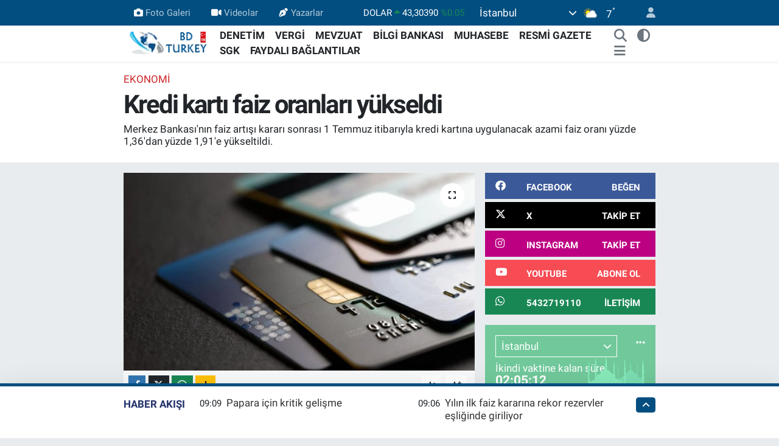

--- FILE ---
content_type: text/html; charset=UTF-8
request_url: https://www.bdturkey.com/kredi-karti-faiz-oranlari-yukseldi
body_size: 29468
content:
<!DOCTYPE html>
<html lang="tr" data-theme="flow">
<head>
<link rel="dns-prefetch" href="//www.bdturkey.com">
<link rel="dns-prefetch" href="//bdturkeycom.teimg.com">
<link rel="dns-prefetch" href="//static.tebilisim.com">
<link rel="dns-prefetch" href="//schema.org","@type":"NewsMediaOrganization","url":"www.bdturkey.com","name":"Bağımsız">
<link rel="dns-prefetch" href="//cdn2.bildirt.com">
<link rel="dns-prefetch" href="//cdn.onesignal.com">
<link rel="dns-prefetch" href="//ajax.googleapis.com">
<link rel="dns-prefetch" href="//www.googletagmanager.com">
<link rel="dns-prefetch" href="//www.facebook.comBagimsizdenetimTurkey">
<link rel="dns-prefetch" href="//www.twitter.com">
<link rel="dns-prefetch" href="//www.instagram.com">
<link rel="dns-prefetch" href="//www.youtube.comchannel">
<link rel="dns-prefetch" href="//api.whatsapp.com">
<link rel="dns-prefetch" href="//www.facebook.com">
<link rel="dns-prefetch" href="//x.com">
<link rel="dns-prefetch" href="//www.linkedin.com">
<link rel="dns-prefetch" href="//pinterest.com">
<link rel="dns-prefetch" href="//t.me">
<link rel="dns-prefetch" href="//facebook.comBagimsizdenetimTurkey">
<link rel="dns-prefetch" href="//media.api-sports.io">
<link rel="dns-prefetch" href="//pagead2.googlesyndication.com">
<link rel="dns-prefetch" href="//www.pinterest.com">
<link rel="dns-prefetch" href="//tebilisim.com">
<link rel="dns-prefetch" href="//twitter.com">
<link rel="dns-prefetch" href="//www.google.com">

    <meta charset="utf-8">
<title>Kredi kartı faiz oranları yükseldi - Bağımsız Denetim Türkiye (info@bdturkey.com)</title>
<meta name="description" content="Merkez Bankası&#039;nın faiz artışı kararı sonrası 1 Temmuz itibarıyla kredi kartına uygulanacak azami faiz oranı yüzde 1,36&#039;dan yüzde 1,91&#039;e yükseltildi.">
<meta name="keywords" content="kredi kartı, faiz">
<link rel="canonical" href="https://www.bdturkey.com/kredi-karti-faiz-oranlari-yukseldi">
<meta name="viewport" content="width=device-width,initial-scale=1">
<meta name="X-UA-Compatible" content="IE=edge">
<meta name="robots" content="max-image-preview:large">
<meta name="theme-color" content="#024e80">
<meta name="title" content="Kredi kartı faiz oranları yükseldi">
<meta name="articleSection" content="news">
<meta name="datePublished" content="2023-06-23T10:44:00+03:00">
<meta name="dateModified" content="2023-06-23T10:49:55+03:00">
<meta name="articleAuthor" content="Hakan UYSAL">
<meta name="author" content="Hakan UYSAL">
<link rel="amphtml" href="https://www.bdturkey.com/kredi-karti-faiz-oranlari-yukseldi/amp">
<meta property="og:site_name" content="Bağımsız Denetim Türkiye">
<meta property="og:title" content="Kredi kartı faiz oranları yükseldi">
<meta property="og:description" content="Merkez Bankası&#039;nın faiz artışı kararı sonrası 1 Temmuz itibarıyla kredi kartına uygulanacak azami faiz oranı yüzde 1,36&#039;dan yüzde 1,91&#039;e yükseltildi.">
<meta property="og:url" content="https://www.bdturkey.com/kredi-karti-faiz-oranlari-yukseldi">
<meta property="og:image" content="https://bdturkeycom.teimg.com/bdturkey-com/uploads/2023/06/kredi-karti.jpg">
<meta property="og:type" content="article">
<meta property="og:article:published_time" content="2023-06-23T10:44:00+03:00">
<meta property="og:article:modified_time" content="2023-06-23T10:49:55+03:00">
<meta name="twitter:card" content="summary_large_image">
<meta name="twitter:site" content="@bd_turkey_com">
<meta name="twitter:title" content="Kredi kartı faiz oranları yükseldi">
<meta name="twitter:description" content="Merkez Bankası&#039;nın faiz artışı kararı sonrası 1 Temmuz itibarıyla kredi kartına uygulanacak azami faiz oranı yüzde 1,36&#039;dan yüzde 1,91&#039;e yükseltildi.">
<meta name="twitter:image" content="https://bdturkeycom.teimg.com/bdturkey-com/uploads/2023/06/kredi-karti.jpg">
<meta name="twitter:url" content="https://www.bdturkey.com/kredi-karti-faiz-oranlari-yukseldi">
<link rel="manifest" href="https://www.bdturkey.com/manifest.json?v=6.6.4" />
<link rel="preload" href="https://static.tebilisim.com/flow/assets/css/font-awesome/fa-solid-900.woff2" as="font" type="font/woff2" crossorigin />
<link rel="preload" href="https://static.tebilisim.com/flow/assets/css/font-awesome/fa-brands-400.woff2" as="font" type="font/woff2" crossorigin />
<link rel="preload" href="https://static.tebilisim.com/flow/assets/css/weather-icons/font/weathericons-regular-webfont.woff2" as="font" type="font/woff2" crossorigin />
<link rel="preload" href="https://static.tebilisim.com/flow/vendor/te/fonts/roboto/KFOlCnqEu92Fr1MmEU9fBBc4AMP6lQ.woff2" as="font" type="font/woff2" crossorigin />
<link rel="preload" href="https://static.tebilisim.com/flow/vendor/te/fonts/roboto/KFOlCnqEu92Fr1MmEU9fChc4AMP6lbBP.woff2" as="font" type="font/woff2" crossorigin />
<link rel="preload" href="https://static.tebilisim.com/flow/vendor/te/fonts/roboto/KFOlCnqEu92Fr1MmWUlfBBc4AMP6lQ.woff2" as="font" type="font/woff2" crossorigin />
<link rel="preload" href="https://static.tebilisim.com/flow/vendor/te/fonts/roboto/KFOlCnqEu92Fr1MmWUlfChc4AMP6lbBP.woff2" as="font" type="font/woff2" crossorigin />
<link rel="preload" href="https://static.tebilisim.com/flow/vendor/te/fonts/roboto/KFOmCnqEu92Fr1Mu4mxKKTU1Kg.woff2" as="font" type="font/woff2" crossorigin />
<link rel="preload" href="https://static.tebilisim.com/flow/vendor/te/fonts/roboto/KFOmCnqEu92Fr1Mu7GxKKTU1Kvnz.woff2" as="font" type="font/woff2" crossorigin />


<link rel="preload" as="style" href="https://static.tebilisim.com/flow/vendor/te/fonts/roboto.css?v=6.6.4">
<link rel="stylesheet" href="https://static.tebilisim.com/flow/vendor/te/fonts/roboto.css?v=6.6.4">

<style>:root {
        --te-link-color: #333;
        --te-link-hover-color: #000;
        --te-font: "Roboto";
        --te-secondary-font: "Roboto";
        --te-h1-font-size: 42px;
        --te-color: #024e80;
        --te-hover-color: #23326b;
        --mm-ocd-width: 85%!important; /*  Mobil Menü Genişliği */
        --swiper-theme-color: var(--te-color)!important;
        --header-13-color: #ffc107;
    }</style><link rel="preload" as="style" href="https://static.tebilisim.com/flow/assets/vendor/bootstrap/css/bootstrap.min.css?v=6.6.4">
<link rel="stylesheet" href="https://static.tebilisim.com/flow/assets/vendor/bootstrap/css/bootstrap.min.css?v=6.6.4">
<link rel="preload" as="style" href="https://static.tebilisim.com/flow/assets/css/app6.6.4.min.css">
<link rel="stylesheet" href="https://static.tebilisim.com/flow/assets/css/app6.6.4.min.css">



<script type="application/ld+json">{"@context":"https:\/\/schema.org","@type":"WebSite","url":"https:\/\/www.bdturkey.com","potentialAction":{"@type":"SearchAction","target":"https:\/\/www.bdturkey.com\/arama?q={query}","query-input":"required name=query"}}</script>

<script type="application/ld+json">{"@context":"https://schema.org","@type":"NewsMediaOrganization","url":"https://www.bdturkey.com","name":"Bağımsız Denetim TURKEY","logo":"https://bdturkeycom.teimg.com/bdturkey-com/uploads/2023/07/bd-turkey-logo-tr.png","sameAs":["https://www.facebook.com//BagimsizdenetimTurkey","https://www.twitter.com/bd_turkey_com","https://www.youtube.com//channel/UCy6XuNoh4Cnl8z9j74Dh7XA","https://www.instagram.com/bd_turkey_com"]}</script>

<script type="application/ld+json">{"@context":"https:\/\/schema.org","@graph":[{"@type":"SiteNavigationElement","name":"Ana Sayfa","url":"https:\/\/www.bdturkey.com","@id":"https:\/\/www.bdturkey.com"},{"@type":"SiteNavigationElement","name":"G\u00dcNDEM","url":"https:\/\/www.bdturkey.com\/gundem","@id":"https:\/\/www.bdturkey.com\/gundem"},{"@type":"SiteNavigationElement","name":"TEKNOLOJ\u0130","url":"https:\/\/www.bdturkey.com\/teknoloji","@id":"https:\/\/www.bdturkey.com\/teknoloji"},{"@type":"SiteNavigationElement","name":"\u00d6ZEL HABER","url":"https:\/\/www.bdturkey.com\/ozel-haber","@id":"https:\/\/www.bdturkey.com\/ozel-haber"},{"@type":"SiteNavigationElement","name":"D\u00dcNYA","url":"https:\/\/www.bdturkey.com\/dunya","@id":"https:\/\/www.bdturkey.com\/dunya"},{"@type":"SiteNavigationElement","name":"EKONOM\u0130","url":"https:\/\/www.bdturkey.com\/ekonomi","@id":"https:\/\/www.bdturkey.com\/ekonomi"},{"@type":"SiteNavigationElement","name":"SA\u011eLIK","url":"https:\/\/www.bdturkey.com\/saglik","@id":"https:\/\/www.bdturkey.com\/saglik"},{"@type":"SiteNavigationElement","name":"YA\u015eAM","url":"https:\/\/www.bdturkey.com\/yasam","@id":"https:\/\/www.bdturkey.com\/yasam"},{"@type":"SiteNavigationElement","name":"E\u011e\u0130T\u0130M","url":"https:\/\/www.bdturkey.com\/egitim","@id":"https:\/\/www.bdturkey.com\/egitim"},{"@type":"SiteNavigationElement","name":"B\u0130L\u0130M","url":"https:\/\/www.bdturkey.com\/bilim","@id":"https:\/\/www.bdturkey.com\/bilim"},{"@type":"SiteNavigationElement","name":"T\u0130CARET","url":"https:\/\/www.bdturkey.com\/ticaret","@id":"https:\/\/www.bdturkey.com\/ticaret"},{"@type":"SiteNavigationElement","name":"VERG\u0130","url":"https:\/\/www.bdturkey.com\/vergi","@id":"https:\/\/www.bdturkey.com\/vergi"},{"@type":"SiteNavigationElement","name":"MEVZUAT","url":"https:\/\/www.bdturkey.com\/mevzuat","@id":"https:\/\/www.bdturkey.com\/mevzuat"},{"@type":"SiteNavigationElement","name":"DENET\u0130M","url":"https:\/\/www.bdturkey.com\/denetim","@id":"https:\/\/www.bdturkey.com\/denetim"},{"@type":"SiteNavigationElement","name":"SGK","url":"https:\/\/www.bdturkey.com\/sgk","@id":"https:\/\/www.bdturkey.com\/sgk"},{"@type":"SiteNavigationElement","name":"DENET\u0130M K\u00dcT\u00dcPHANES\u0130","url":"https:\/\/www.bdturkey.com\/denetim-kutuphanesi","@id":"https:\/\/www.bdturkey.com\/denetim-kutuphanesi"},{"@type":"SiteNavigationElement","name":"MUHASEBE","url":"https:\/\/www.bdturkey.com\/muhasebe","@id":"https:\/\/www.bdturkey.com\/muhasebe"},{"@type":"SiteNavigationElement","name":"DEFTER BEYAN S\u0130STEM\u0130","url":"https:\/\/www.bdturkey.com\/defter-beyan-sistemi","@id":"https:\/\/www.bdturkey.com\/defter-beyan-sistemi"},{"@type":"SiteNavigationElement","name":"E-DEFTER \/ E-AR\u015e\u0130V \/ E-FATURA","url":"https:\/\/www.bdturkey.com\/e-defter-e-arsiv-e-fatura","@id":"https:\/\/www.bdturkey.com\/e-defter-e-arsiv-e-fatura"},{"@type":"SiteNavigationElement","name":"RESM\u0130 GAZETE","url":"https:\/\/www.bdturkey.com\/resmi-gazete","@id":"https:\/\/www.bdturkey.com\/resmi-gazete"},{"@type":"SiteNavigationElement","name":"Y\u00d6NETMEL\u0130KLER","url":"https:\/\/www.bdturkey.com\/yonetmelikler","@id":"https:\/\/www.bdturkey.com\/yonetmelikler"},{"@type":"SiteNavigationElement","name":"B\u0130LG\u0130 BANKASI","url":"https:\/\/www.bdturkey.com\/bilgi-bankasi","@id":"https:\/\/www.bdturkey.com\/bilgi-bankasi"},{"@type":"SiteNavigationElement","name":"FAYDALI BA\u011eLANTILAR","url":"https:\/\/www.bdturkey.com\/faydali-baglantilar","@id":"https:\/\/www.bdturkey.com\/faydali-baglantilar"},{"@type":"SiteNavigationElement","name":"K\u00fcnye","url":"https:\/\/www.bdturkey.com\/kunye","@id":"https:\/\/www.bdturkey.com\/kunye"},{"@type":"SiteNavigationElement","name":"Denetim K\u00fct\u00fcphanesi","url":"https:\/\/www.bdturkey.com\/denetim-kutuphanesi-1","@id":"https:\/\/www.bdturkey.com\/denetim-kutuphanesi-1"},{"@type":"SiteNavigationElement","name":"Denetim Hakk\u0131nda Yararl\u0131 Kaynaklar","url":"https:\/\/www.bdturkey.com\/denetim-hakkinda-yararli-kaynaklar-1","@id":"https:\/\/www.bdturkey.com\/denetim-hakkinda-yararli-kaynaklar-1"},{"@type":"SiteNavigationElement","name":"Denetim \u0130le \u0130lgili Yabanc\u0131 Kaynaklar","url":"https:\/\/www.bdturkey.com\/denetim-ile-ilgili-yabanci-kaynaklar","@id":"https:\/\/www.bdturkey.com\/denetim-ile-ilgili-yabanci-kaynaklar"},{"@type":"SiteNavigationElement","name":"Denetim \u0130le \u0130lgili Sunumlar","url":"https:\/\/www.bdturkey.com\/denetim-ile-ilgili-sunumlar","@id":"https:\/\/www.bdturkey.com\/denetim-ile-ilgili-sunumlar"},{"@type":"SiteNavigationElement","name":"Denetim Raporlar\u0131","url":"https:\/\/www.bdturkey.com\/denetim-raporlari","@id":"https:\/\/www.bdturkey.com\/denetim-raporlari"},{"@type":"SiteNavigationElement","name":"Denetim Tablolamalar\u0131","url":"https:\/\/www.bdturkey.com\/denetim-tablolamalari","@id":"https:\/\/www.bdturkey.com\/denetim-tablolamalari"},{"@type":"SiteNavigationElement","name":"Denetim \u00c7al\u0131\u015fma \u015eablonlar\u0131","url":"https:\/\/www.bdturkey.com\/denetim-calisma-sablonlari","@id":"https:\/\/www.bdturkey.com\/denetim-calisma-sablonlari"},{"@type":"SiteNavigationElement","name":"Denetim \u0130le \u0130lgili Mevzuat","url":"https:\/\/www.bdturkey.com\/denetim-ile-ilgili-mevzuat","@id":"https:\/\/www.bdturkey.com\/denetim-ile-ilgili-mevzuat"},{"@type":"SiteNavigationElement","name":"Denetim \u0130le \u0130lgili Tezler","url":"https:\/\/www.bdturkey.com\/denetim-ile-ilgili-tezler","@id":"https:\/\/www.bdturkey.com\/denetim-ile-ilgili-tezler"},{"@type":"SiteNavigationElement","name":"Ba\u011f\u0131ms\u0131z Denet\u00e7i S\u0131nav Soru \/ Cevaplar\u0131","url":"https:\/\/www.bdturkey.com\/bagimsiz-denetci-sinav-soru-cevaplari","@id":"https:\/\/www.bdturkey.com\/bagimsiz-denetci-sinav-soru-cevaplari"},{"@type":"SiteNavigationElement","name":"T\u00fcrkiye Denetim Standartlar\u0131","url":"https:\/\/www.bdturkey.com\/turkiye-denetim-standartlari-2","@id":"https:\/\/www.bdturkey.com\/turkiye-denetim-standartlari-2"},{"@type":"SiteNavigationElement","name":"Ba\u011f\u0131ms\u0131z Denetim Uygulamalar\u0131","url":"https:\/\/www.bdturkey.com\/bagimsiz-denetim-uygulamalari","@id":"https:\/\/www.bdturkey.com\/bagimsiz-denetim-uygulamalari"},{"@type":"SiteNavigationElement","name":"T\u00fcrkiye Muhasebe Standartlar\u0131","url":"https:\/\/www.bdturkey.com\/turkiye-muhasebe-standartlari","@id":"https:\/\/www.bdturkey.com\/turkiye-muhasebe-standartlari"},{"@type":"SiteNavigationElement","name":"Defter Beyan Sistemi","url":"https:\/\/www.bdturkey.com\/defter-beyan-sistemi-1","@id":"https:\/\/www.bdturkey.com\/defter-beyan-sistemi-1"},{"@type":"SiteNavigationElement","name":"Kamu G\u00f6zetim Kurumu","url":"https:\/\/www.bdturkey.com\/kamu-gozetim-kurumu","@id":"https:\/\/www.bdturkey.com\/kamu-gozetim-kurumu"},{"@type":"SiteNavigationElement","name":"Denetim K\u00fct\u00fcphanesi","url":"https:\/\/www.bdturkey.com\/denetim-kutuphanesi-2","@id":"https:\/\/www.bdturkey.com\/denetim-kutuphanesi-2"},{"@type":"SiteNavigationElement","name":"Ba\u011f\u0131ms\u0131z Denet\u00e7i Resmi Sicili (Ba\u011f\u0131ms\u0131z Denet\u00e7iler)","url":"https:\/\/www.bdturkey.com\/bagimsiz-denetci-resmi-sicili-bagimsiz-denetciler","@id":"https:\/\/www.bdturkey.com\/bagimsiz-denetci-resmi-sicili-bagimsiz-denetciler"},{"@type":"SiteNavigationElement","name":"Ba\u011f\u0131ms\u0131z Denet\u00e7ilik S\u0131nav Sonu\u00e7 Sorgulama Ekran\u0131","url":"https:\/\/www.bdturkey.com\/bagimsiz-denetcilik-sinav-sonuc-sorgulama-ekrani","@id":"https:\/\/www.bdturkey.com\/bagimsiz-denetcilik-sinav-sonuc-sorgulama-ekrani"},{"@type":"SiteNavigationElement","name":"Gizlilik S\u00f6zle\u015fmesi","url":"https:\/\/www.bdturkey.com\/gizlilik-sozlesmesi","@id":"https:\/\/www.bdturkey.com\/gizlilik-sozlesmesi"},{"@type":"SiteNavigationElement","name":"\u0130leti\u015fim","url":"https:\/\/www.bdturkey.com\/iletisim","@id":"https:\/\/www.bdturkey.com\/iletisim"},{"@type":"SiteNavigationElement","name":"Yazarlar","url":"https:\/\/www.bdturkey.com\/yazarlar","@id":"https:\/\/www.bdturkey.com\/yazarlar"},{"@type":"SiteNavigationElement","name":"Foto Galeri","url":"https:\/\/www.bdturkey.com\/foto-galeri","@id":"https:\/\/www.bdturkey.com\/foto-galeri"},{"@type":"SiteNavigationElement","name":"Video Galeri","url":"https:\/\/www.bdturkey.com\/video","@id":"https:\/\/www.bdturkey.com\/video"},{"@type":"SiteNavigationElement","name":"Biyografiler","url":"https:\/\/www.bdturkey.com\/biyografi","@id":"https:\/\/www.bdturkey.com\/biyografi"},{"@type":"SiteNavigationElement","name":"Firma Rehberi","url":"https:\/\/www.bdturkey.com\/rehber","@id":"https:\/\/www.bdturkey.com\/rehber"},{"@type":"SiteNavigationElement","name":"Seri \u0130lanlar","url":"https:\/\/www.bdturkey.com\/ilan","@id":"https:\/\/www.bdturkey.com\/ilan"},{"@type":"SiteNavigationElement","name":"Vefatlar","url":"https:\/\/www.bdturkey.com\/vefat","@id":"https:\/\/www.bdturkey.com\/vefat"},{"@type":"SiteNavigationElement","name":"R\u00f6portajlar","url":"https:\/\/www.bdturkey.com\/roportaj","@id":"https:\/\/www.bdturkey.com\/roportaj"},{"@type":"SiteNavigationElement","name":"Anketler","url":"https:\/\/www.bdturkey.com\/anketler","@id":"https:\/\/www.bdturkey.com\/anketler"},{"@type":"SiteNavigationElement","name":"Beyo\u011flu Bug\u00fcn, Yar\u0131n ve 1 Haftal\u0131k Hava Durumu Tahmini","url":"https:\/\/www.bdturkey.com\/beyoglu-hava-durumu","@id":"https:\/\/www.bdturkey.com\/beyoglu-hava-durumu"},{"@type":"SiteNavigationElement","name":"Beyo\u011flu Namaz Vakitleri","url":"https:\/\/www.bdturkey.com\/beyoglu-namaz-vakitleri","@id":"https:\/\/www.bdturkey.com\/beyoglu-namaz-vakitleri"},{"@type":"SiteNavigationElement","name":"Puan Durumu ve Fikst\u00fcr","url":"https:\/\/www.bdturkey.com\/futbol\/st-super-lig-puan-durumu-ve-fikstur","@id":"https:\/\/www.bdturkey.com\/futbol\/st-super-lig-puan-durumu-ve-fikstur"}]}</script>

<script type="application/ld+json">{"@context":"https:\/\/schema.org","@type":"BreadcrumbList","itemListElement":[{"@type":"ListItem","position":1,"item":{"@type":"Thing","@id":"https:\/\/www.bdturkey.com","name":"Haberler"}}]}</script>
<script type="application/ld+json">{"@context":"https:\/\/schema.org","@type":"NewsArticle","headline":"Kredi kart\u0131 faiz oranlar\u0131 y\u00fckseldi","articleSection":"EKONOM\u0130","dateCreated":"2023-06-23T10:44:00+03:00","datePublished":"2023-06-23T10:44:00+03:00","dateModified":"2023-06-23T10:49:55+03:00","wordCount":209,"genre":"news","mainEntityOfPage":{"@type":"WebPage","@id":"https:\/\/www.bdturkey.com\/kredi-karti-faiz-oranlari-yukseldi"},"articleBody":"<p>Merkez Bankas\u0131\u2019n\u0131n politika&nbsp;faizini y\u00fczde 8,5'ten y\u00fczde 15'e art\u0131rmas\u0131n\u0131n ard\u0131ndan kredi kart\u0131 i\u015flemlerinde uygulanacak azami akdi&nbsp;faiz&nbsp;oran\u0131 1 Temmuz tarihi itibar\u0131yla TL i\u015flemler i\u00e7in y\u00fczde 1,36\u2019dan y\u00fczde 1,91\u2019e y\u00fckselecek.<br \/>\r\n<br \/>\r\nMerkez Bankas\u0131 taraf\u0131ndan daha \u00f6nce yay\u0131mlanan tebli\u011fe g\u00f6re 1 A\u011fustos tarihinden itibaren ge\u00e7erli olaca\u011f\u0131 duyurulan&nbsp;faiz&nbsp;art\u0131\u015f\u0131, Bankalarca Ticari M\u00fc\u015fterilerden Al\u0131nabilecek \u00dccretlere \u0130li\u015fkin Usul ve Esaslar Hakk\u0131nda Tebli\u011f\u2019de yap\u0131lan de\u011fi\u015fiklik Temmuz tarihine \u00e7ekildi.<br \/>\r\n<br \/>\r\nYap\u0131lan de\u011fi\u015fiklikle Merkez Bankas\u0131 Para Politikas\u0131 Kurulu Toplant\u0131s\u0131 yap\u0131lmas\u0131 halinde, referans oran\u0131n toplant\u0131n\u0131n yap\u0131ld\u0131\u011f\u0131 tarihteki g\u00fcncel veriler \u00e7er\u00e7evesinde ilan edilmesi h\u00fckme ba\u011fland\u0131.<br \/>\r\nTebli\u011fe eklenen ge\u00e7ici bir madde ile de referans oran 1-31 Temmuz tarihleri aras\u0131nda y\u00fczde 1.36 olarak belirlendi.<\/p>\r\n\r\n<p><strong>Kredi kart\u0131 azami&nbsp;faiz&nbsp;oran\u0131<\/strong><\/p>\r\n\r\n<p>Kredi kartlar\u0131na uygulanacak azami&nbsp;Faiz&nbsp;oran\u0131 her ay Merkez Bankas\u0131 taraf\u0131ndan ilan edilen \u2018referans faiz oran\u0131na\u2019 0.55 puan eklenerek belirlenir.&nbsp;Buna g\u00f6re kredi kartlar\u0131na Temmuz ay\u0131nda uygulanacak azami&nbsp;faiz&nbsp;oran\u0131 ise y\u00fczde 1.36 olan referans faiz oran\u0131na 0.55 eklenmesiyle y\u00fczde 1.91 olacak.<\/p>","description":"Merkez Bankas\u0131'n\u0131n faiz art\u0131\u015f\u0131 karar\u0131 sonras\u0131 1 Temmuz itibar\u0131yla kredi kart\u0131na uygulanacak azami faiz oran\u0131 y\u00fczde 1,36'dan y\u00fczde 1,91'e y\u00fckseltildi.","inLanguage":"tr-TR","keywords":["kredi kart\u0131","faiz"],"image":{"@type":"ImageObject","url":"https:\/\/bdturkeycom.teimg.com\/crop\/1280x720\/bdturkey-com\/uploads\/2023\/06\/kredi-karti.jpg","width":"1280","height":"720","caption":"Kredi kart\u0131 faiz oranlar\u0131 y\u00fckseldi"},"publishingPrinciples":"https:\/\/www.bdturkey.com\/gizlilik-sozlesmesi","isFamilyFriendly":"http:\/\/schema.org\/True","isAccessibleForFree":"http:\/\/schema.org\/True","publisher":{"@type":"Organization","name":"Ba\u011f\u0131ms\u0131z Denetim TURKEY","image":"https:\/\/bdturkeycom.teimg.com\/bdturkey-com\/uploads\/2023\/07\/bd-turkey-logo-tr.png","logo":{"@type":"ImageObject","url":"https:\/\/bdturkeycom.teimg.com\/bdturkey-com\/uploads\/2023\/07\/bd-turkey-logo-tr.png","width":"640","height":"375"}},"author":{"@type":"Person","name":"Hakan UYSAL","honorificPrefix":"","jobTitle":"","url":null}}</script>
<script data-cfasync="false" src="https://static.tebilisim.com/flow/assets/js/dark-mode.js?v=6.6.4"></script>





<style>
.mega-menu {z-index: 9999 !important;}
@media screen and (min-width: 1620px) {
    .container {width: 1280px!important; max-width: 1280px!important;}
    #ad_36 {margin-right: 15px !important;}
    #ad_9 {margin-left: 15px !important;}
}

@media screen and (min-width: 1325px) and (max-width: 1620px) {
    .container {width: 1100px!important; max-width: 1100px!important;}
    #ad_36 {margin-right: 100px !important;}
    #ad_9 {margin-left: 100px !important;}
}
@media screen and (min-width: 1295px) and (max-width: 1325px) {
    .container {width: 990px!important; max-width: 990px!important;}
    #ad_36 {margin-right: 165px !important;}
    #ad_9 {margin-left: 165px !important;}
}
@media screen and (min-width: 1200px) and (max-width: 1295px) {
    .container {width: 900px!important; max-width: 900px!important;}
    #ad_36 {margin-right: 210px !important;}
    #ad_9 {margin-left: 210px !important;}

}
</style><link rel="manifest" href="/manifest.json?data=Bildirt">
<script type="abcd9d1e35d66ce95ff481ee-text/javascript">var uygulamaid="236547-9696-4434-3552-7846-6";</script>
<script src="https://cdn2.bildirt.com/BildirtSDKfiles.js" type="abcd9d1e35d66ce95ff481ee-text/javascript"></script>
<script src="https://cdn.onesignal.com/sdks/web/v16/OneSignalSDK.page.js" defer type="abcd9d1e35d66ce95ff481ee-text/javascript"></script>
<script type="abcd9d1e35d66ce95ff481ee-text/javascript">
  window.OneSignalDeferred = window.OneSignalDeferred || [];
  OneSignalDeferred.push(async function(OneSignal) {
    await OneSignal.init({
      appId: "b5bc5d22-376f-4202-92d6-f9b7dc725d39",
    });
  });
</script>

<script src="https://ajax.googleapis.com/ajax/libs/jquery/3.7.1/jquery.min.js" type="abcd9d1e35d66ce95ff481ee-text/javascript"></script>



<script async data-cfasync="false"
	src="https://www.googletagmanager.com/gtag/js?id=G-3ET4KLN6TB"></script>
<script data-cfasync="false">
	window.dataLayer = window.dataLayer || [];
	  function gtag(){dataLayer.push(arguments);}
	  gtag('js', new Date());
	  gtag('config', 'G-3ET4KLN6TB');
</script>




</head>




<body class="d-flex flex-column min-vh-100">

    
    

    <header class="header-4">
    <div class="top-header d-none d-lg-block">
        <div class="container">
            <div class="d-flex justify-content-between align-items-center">

                <ul  class="top-menu nav small sticky-top">
        <li class="nav-item   ">
        <a href="/foto-galeri" class="nav-link pe-3" target="_self" title="Foto Galeri"><i class="fa fa-camera me-1 text-light mr-1"></i>Foto Galeri</a>
        
    </li>
        <li class="nav-item   ">
        <a href="/video" class="nav-link pe-3" target="_self" title="Videolar"><i class="fa fa-video me-1 text-light mr-1"></i>Videolar</a>
        
    </li>
        <li class="nav-item   ">
        <a href="/yazarlar" class="nav-link pe-3" target="_self" title="Yazarlar"><i class="fa fa-pen-nib me-1 text-light mr-1"></i>Yazarlar</a>
        
    </li>
    </ul>


                                    <div class="position-relative overflow-hidden ms-auto text-end" style="height: 36px;">
                        <!-- PİYASALAR -->
        <div class="newsticker mini small">
        <ul class="newsticker__list list-unstyled" data-header="4">
            <li class="newsticker__item col dolar">DOLAR
                <span class="text-success"><i class="fa fa-caret-up"></i></span>
                <span class="value">43,30390</span>
                <span class="text-success">%0.05</span>
            </li>
            <li class="newsticker__item col euro">EURO
                <span class="text-danger"><i class="fa fa-caret-down"></i></span>
                <span class="value">50,72480</span>
                <span class="text-danger">%-0.07</span>
            </li>
            <li class="newsticker__item col euro">STERLİN
                <span class="text-danger"><i class="fa fa-caret-down"></i></span>
                <span class="value">58,11960</span>
                <span class="text-danger">%-0.12</span>
            </li>
            <li class="newsticker__item col altin">G.ALTIN
                <span class="text-success"><i class="fa fa-caret-up"></i></span>
                <span class="value">6774,43000</span>
                <span class="text-success">%2.52</span>
            </li>
            <li class="newsticker__item col bist">BİST100
                <span class="text-danger"><i class="fa fa-caret-down"></i></span>
                <span class="value">12.651,00</span>
                <span class="text-danger">%-121</span>
            </li>
            <li class="newsticker__item col btc">BITCOIN
                <span class="text-danger"><i class="fa fa-caret-down"></i></span>
                <span class="value">89.056,79</span>
                <span class="text-danger">%-2.05</span>
            </li>
        </ul>
    </div>
    

                    </div>
                    <div class="d-flex justify-content-end align-items-center text-light ms-4 weather-widget mini">
                        <!-- HAVA DURUMU -->

<input type="hidden" name="widget_setting_weathercity" value="41.16343020,28.76644080" />

            <div class="weather d-none d-xl-block me-2" data-header="4">
            <div class="custom-selectbox text-white" onclick="if (!window.__cfRLUnblockHandlers) return false; toggleDropdown(this)" style="width: 100%" data-cf-modified-abcd9d1e35d66ce95ff481ee-="">
    <div class="d-flex justify-content-between align-items-center">
        <span style="">İstanbul</span>
        <i class="fas fa-chevron-down" style="font-size: 14px"></i>
    </div>
    <ul class="bg-white text-dark overflow-widget" style="min-height: 100px; max-height: 300px">
                        <li>
            <a href="https://www.bdturkey.com/adana-hava-durumu" title="Adana Hava Durumu" class="text-dark">
                Adana
            </a>
        </li>
                        <li>
            <a href="https://www.bdturkey.com/adiyaman-hava-durumu" title="Adıyaman Hava Durumu" class="text-dark">
                Adıyaman
            </a>
        </li>
                        <li>
            <a href="https://www.bdturkey.com/afyonkarahisar-hava-durumu" title="Afyonkarahisar Hava Durumu" class="text-dark">
                Afyonkarahisar
            </a>
        </li>
                        <li>
            <a href="https://www.bdturkey.com/agri-hava-durumu" title="Ağrı Hava Durumu" class="text-dark">
                Ağrı
            </a>
        </li>
                        <li>
            <a href="https://www.bdturkey.com/aksaray-hava-durumu" title="Aksaray Hava Durumu" class="text-dark">
                Aksaray
            </a>
        </li>
                        <li>
            <a href="https://www.bdturkey.com/amasya-hava-durumu" title="Amasya Hava Durumu" class="text-dark">
                Amasya
            </a>
        </li>
                        <li>
            <a href="https://www.bdturkey.com/ankara-hava-durumu" title="Ankara Hava Durumu" class="text-dark">
                Ankara
            </a>
        </li>
                        <li>
            <a href="https://www.bdturkey.com/antalya-hava-durumu" title="Antalya Hava Durumu" class="text-dark">
                Antalya
            </a>
        </li>
                        <li>
            <a href="https://www.bdturkey.com/ardahan-hava-durumu" title="Ardahan Hava Durumu" class="text-dark">
                Ardahan
            </a>
        </li>
                        <li>
            <a href="https://www.bdturkey.com/artvin-hava-durumu" title="Artvin Hava Durumu" class="text-dark">
                Artvin
            </a>
        </li>
                        <li>
            <a href="https://www.bdturkey.com/aydin-hava-durumu" title="Aydın Hava Durumu" class="text-dark">
                Aydın
            </a>
        </li>
                        <li>
            <a href="https://www.bdturkey.com/balikesir-hava-durumu" title="Balıkesir Hava Durumu" class="text-dark">
                Balıkesir
            </a>
        </li>
                        <li>
            <a href="https://www.bdturkey.com/bartin-hava-durumu" title="Bartın Hava Durumu" class="text-dark">
                Bartın
            </a>
        </li>
                        <li>
            <a href="https://www.bdturkey.com/batman-hava-durumu" title="Batman Hava Durumu" class="text-dark">
                Batman
            </a>
        </li>
                        <li>
            <a href="https://www.bdturkey.com/bayburt-hava-durumu" title="Bayburt Hava Durumu" class="text-dark">
                Bayburt
            </a>
        </li>
                        <li>
            <a href="https://www.bdturkey.com/bilecik-hava-durumu" title="Bilecik Hava Durumu" class="text-dark">
                Bilecik
            </a>
        </li>
                        <li>
            <a href="https://www.bdturkey.com/bingol-hava-durumu" title="Bingöl Hava Durumu" class="text-dark">
                Bingöl
            </a>
        </li>
                        <li>
            <a href="https://www.bdturkey.com/bitlis-hava-durumu" title="Bitlis Hava Durumu" class="text-dark">
                Bitlis
            </a>
        </li>
                        <li>
            <a href="https://www.bdturkey.com/bolu-hava-durumu" title="Bolu Hava Durumu" class="text-dark">
                Bolu
            </a>
        </li>
                        <li>
            <a href="https://www.bdturkey.com/burdur-hava-durumu" title="Burdur Hava Durumu" class="text-dark">
                Burdur
            </a>
        </li>
                        <li>
            <a href="https://www.bdturkey.com/bursa-hava-durumu" title="Bursa Hava Durumu" class="text-dark">
                Bursa
            </a>
        </li>
                        <li>
            <a href="https://www.bdturkey.com/canakkale-hava-durumu" title="Çanakkale Hava Durumu" class="text-dark">
                Çanakkale
            </a>
        </li>
                        <li>
            <a href="https://www.bdturkey.com/cankiri-hava-durumu" title="Çankırı Hava Durumu" class="text-dark">
                Çankırı
            </a>
        </li>
                        <li>
            <a href="https://www.bdturkey.com/corum-hava-durumu" title="Çorum Hava Durumu" class="text-dark">
                Çorum
            </a>
        </li>
                        <li>
            <a href="https://www.bdturkey.com/denizli-hava-durumu" title="Denizli Hava Durumu" class="text-dark">
                Denizli
            </a>
        </li>
                        <li>
            <a href="https://www.bdturkey.com/diyarbakir-hava-durumu" title="Diyarbakır Hava Durumu" class="text-dark">
                Diyarbakır
            </a>
        </li>
                        <li>
            <a href="https://www.bdturkey.com/duzce-hava-durumu" title="Düzce Hava Durumu" class="text-dark">
                Düzce
            </a>
        </li>
                        <li>
            <a href="https://www.bdturkey.com/edirne-hava-durumu" title="Edirne Hava Durumu" class="text-dark">
                Edirne
            </a>
        </li>
                        <li>
            <a href="https://www.bdturkey.com/elazig-hava-durumu" title="Elazığ Hava Durumu" class="text-dark">
                Elazığ
            </a>
        </li>
                        <li>
            <a href="https://www.bdturkey.com/erzincan-hava-durumu" title="Erzincan Hava Durumu" class="text-dark">
                Erzincan
            </a>
        </li>
                        <li>
            <a href="https://www.bdturkey.com/erzurum-hava-durumu" title="Erzurum Hava Durumu" class="text-dark">
                Erzurum
            </a>
        </li>
                        <li>
            <a href="https://www.bdturkey.com/eskisehir-hava-durumu" title="Eskişehir Hava Durumu" class="text-dark">
                Eskişehir
            </a>
        </li>
                        <li>
            <a href="https://www.bdturkey.com/gaziantep-hava-durumu" title="Gaziantep Hava Durumu" class="text-dark">
                Gaziantep
            </a>
        </li>
                        <li>
            <a href="https://www.bdturkey.com/giresun-hava-durumu" title="Giresun Hava Durumu" class="text-dark">
                Giresun
            </a>
        </li>
                        <li>
            <a href="https://www.bdturkey.com/gumushane-hava-durumu" title="Gümüşhane Hava Durumu" class="text-dark">
                Gümüşhane
            </a>
        </li>
                        <li>
            <a href="https://www.bdturkey.com/hakkari-hava-durumu" title="Hakkâri Hava Durumu" class="text-dark">
                Hakkâri
            </a>
        </li>
                        <li>
            <a href="https://www.bdturkey.com/hatay-hava-durumu" title="Hatay Hava Durumu" class="text-dark">
                Hatay
            </a>
        </li>
                        <li>
            <a href="https://www.bdturkey.com/igdir-hava-durumu" title="Iğdır Hava Durumu" class="text-dark">
                Iğdır
            </a>
        </li>
                        <li>
            <a href="https://www.bdturkey.com/isparta-hava-durumu" title="Isparta Hava Durumu" class="text-dark">
                Isparta
            </a>
        </li>
                        <li>
            <a href="https://www.bdturkey.com/istanbul-hava-durumu" title="İstanbul Hava Durumu" class="text-dark">
                İstanbul
            </a>
        </li>
                        <li>
            <a href="https://www.bdturkey.com/izmir-hava-durumu" title="İzmir Hava Durumu" class="text-dark">
                İzmir
            </a>
        </li>
                        <li>
            <a href="https://www.bdturkey.com/kahramanmaras-hava-durumu" title="Kahramanmaraş Hava Durumu" class="text-dark">
                Kahramanmaraş
            </a>
        </li>
                        <li>
            <a href="https://www.bdturkey.com/karabuk-hava-durumu" title="Karabük Hava Durumu" class="text-dark">
                Karabük
            </a>
        </li>
                        <li>
            <a href="https://www.bdturkey.com/karaman-hava-durumu" title="Karaman Hava Durumu" class="text-dark">
                Karaman
            </a>
        </li>
                        <li>
            <a href="https://www.bdturkey.com/kars-hava-durumu" title="Kars Hava Durumu" class="text-dark">
                Kars
            </a>
        </li>
                        <li>
            <a href="https://www.bdturkey.com/kastamonu-hava-durumu" title="Kastamonu Hava Durumu" class="text-dark">
                Kastamonu
            </a>
        </li>
                        <li>
            <a href="https://www.bdturkey.com/kayseri-hava-durumu" title="Kayseri Hava Durumu" class="text-dark">
                Kayseri
            </a>
        </li>
                        <li>
            <a href="https://www.bdturkey.com/kilis-hava-durumu" title="Kilis Hava Durumu" class="text-dark">
                Kilis
            </a>
        </li>
                        <li>
            <a href="https://www.bdturkey.com/kirikkale-hava-durumu" title="Kırıkkale Hava Durumu" class="text-dark">
                Kırıkkale
            </a>
        </li>
                        <li>
            <a href="https://www.bdturkey.com/kirklareli-hava-durumu" title="Kırklareli Hava Durumu" class="text-dark">
                Kırklareli
            </a>
        </li>
                        <li>
            <a href="https://www.bdturkey.com/kirsehir-hava-durumu" title="Kırşehir Hava Durumu" class="text-dark">
                Kırşehir
            </a>
        </li>
                        <li>
            <a href="https://www.bdturkey.com/kocaeli-hava-durumu" title="Kocaeli Hava Durumu" class="text-dark">
                Kocaeli
            </a>
        </li>
                        <li>
            <a href="https://www.bdturkey.com/konya-hava-durumu" title="Konya Hava Durumu" class="text-dark">
                Konya
            </a>
        </li>
                        <li>
            <a href="https://www.bdturkey.com/kutahya-hava-durumu" title="Kütahya Hava Durumu" class="text-dark">
                Kütahya
            </a>
        </li>
                        <li>
            <a href="https://www.bdturkey.com/malatya-hava-durumu" title="Malatya Hava Durumu" class="text-dark">
                Malatya
            </a>
        </li>
                        <li>
            <a href="https://www.bdturkey.com/manisa-hava-durumu" title="Manisa Hava Durumu" class="text-dark">
                Manisa
            </a>
        </li>
                        <li>
            <a href="https://www.bdturkey.com/mardin-hava-durumu" title="Mardin Hava Durumu" class="text-dark">
                Mardin
            </a>
        </li>
                        <li>
            <a href="https://www.bdturkey.com/mersin-hava-durumu" title="Mersin Hava Durumu" class="text-dark">
                Mersin
            </a>
        </li>
                        <li>
            <a href="https://www.bdturkey.com/mugla-hava-durumu" title="Muğla Hava Durumu" class="text-dark">
                Muğla
            </a>
        </li>
                        <li>
            <a href="https://www.bdturkey.com/mus-hava-durumu" title="Muş Hava Durumu" class="text-dark">
                Muş
            </a>
        </li>
                        <li>
            <a href="https://www.bdturkey.com/nevsehir-hava-durumu" title="Nevşehir Hava Durumu" class="text-dark">
                Nevşehir
            </a>
        </li>
                        <li>
            <a href="https://www.bdturkey.com/nigde-hava-durumu" title="Niğde Hava Durumu" class="text-dark">
                Niğde
            </a>
        </li>
                        <li>
            <a href="https://www.bdturkey.com/ordu-hava-durumu" title="Ordu Hava Durumu" class="text-dark">
                Ordu
            </a>
        </li>
                        <li>
            <a href="https://www.bdturkey.com/osmaniye-hava-durumu" title="Osmaniye Hava Durumu" class="text-dark">
                Osmaniye
            </a>
        </li>
                        <li>
            <a href="https://www.bdturkey.com/rize-hava-durumu" title="Rize Hava Durumu" class="text-dark">
                Rize
            </a>
        </li>
                        <li>
            <a href="https://www.bdturkey.com/sakarya-hava-durumu" title="Sakarya Hava Durumu" class="text-dark">
                Sakarya
            </a>
        </li>
                        <li>
            <a href="https://www.bdturkey.com/samsun-hava-durumu" title="Samsun Hava Durumu" class="text-dark">
                Samsun
            </a>
        </li>
                        <li>
            <a href="https://www.bdturkey.com/sanliurfa-hava-durumu" title="Şanlıurfa Hava Durumu" class="text-dark">
                Şanlıurfa
            </a>
        </li>
                        <li>
            <a href="https://www.bdturkey.com/siirt-hava-durumu" title="Siirt Hava Durumu" class="text-dark">
                Siirt
            </a>
        </li>
                        <li>
            <a href="https://www.bdturkey.com/sinop-hava-durumu" title="Sinop Hava Durumu" class="text-dark">
                Sinop
            </a>
        </li>
                        <li>
            <a href="https://www.bdturkey.com/sivas-hava-durumu" title="Sivas Hava Durumu" class="text-dark">
                Sivas
            </a>
        </li>
                        <li>
            <a href="https://www.bdturkey.com/sirnak-hava-durumu" title="Şırnak Hava Durumu" class="text-dark">
                Şırnak
            </a>
        </li>
                        <li>
            <a href="https://www.bdturkey.com/tekirdag-hava-durumu" title="Tekirdağ Hava Durumu" class="text-dark">
                Tekirdağ
            </a>
        </li>
                        <li>
            <a href="https://www.bdturkey.com/tokat-hava-durumu" title="Tokat Hava Durumu" class="text-dark">
                Tokat
            </a>
        </li>
                        <li>
            <a href="https://www.bdturkey.com/trabzon-hava-durumu" title="Trabzon Hava Durumu" class="text-dark">
                Trabzon
            </a>
        </li>
                        <li>
            <a href="https://www.bdturkey.com/tunceli-hava-durumu" title="Tunceli Hava Durumu" class="text-dark">
                Tunceli
            </a>
        </li>
                        <li>
            <a href="https://www.bdturkey.com/usak-hava-durumu" title="Uşak Hava Durumu" class="text-dark">
                Uşak
            </a>
        </li>
                        <li>
            <a href="https://www.bdturkey.com/van-hava-durumu" title="Van Hava Durumu" class="text-dark">
                Van
            </a>
        </li>
                        <li>
            <a href="https://www.bdturkey.com/yalova-hava-durumu" title="Yalova Hava Durumu" class="text-dark">
                Yalova
            </a>
        </li>
                        <li>
            <a href="https://www.bdturkey.com/yozgat-hava-durumu" title="Yozgat Hava Durumu" class="text-dark">
                Yozgat
            </a>
        </li>
                        <li>
            <a href="https://www.bdturkey.com/zonguldak-hava-durumu" title="Zonguldak Hava Durumu" class="text-dark">
                Zonguldak
            </a>
        </li>
            </ul>
</div>

        </div>
        <div class="d-none d-xl-block" data-header="4">
            <span class="lead me-2">
                <img src="//cdn.weatherapi.com/weather/64x64/day/116.png" class="condition" width="26" height="26" alt="7" />
            </span>
            <span class="degree text-white">7</span><sup class="text-white">°</sup>
        </div>
    
<div data-location='{"city":"TUXX0014"}' class="d-none"></div>


                    </div>
                                <ul class="nav ms-4">
                    <li class="nav-item ms-2"><a class="nav-link pe-0" href="/member/login" title="Üyelik Girişi" target="_blank"><i class="fa fa-user"></i></a></li>
                </ul>
            </div>
        </div>
    </div>
    <nav class="main-menu navbar navbar-expand-lg bg-white shadow-sm py-1">
        <div class="container">
            <div class="d-lg-none">
                <a href="#menu" title="Ana Menü"><i class="fa fa-bars fa-lg"></i></a>
            </div>
            <div>
                                <a class="navbar-brand me-0" href="/" title="Bağımsız Denetim Türkiye">
                    <img src="https://bdturkeycom.teimg.com/bdturkey-com/uploads/2023/07/bd-turkey-logo-tr.png" alt="Bağımsız Denetim Türkiye" width="150" height="40" class="light-mode img-fluid flow-logo">
<img src="https://bdturkeycom.teimg.com/bdturkey-com/uploads/2023/07/bd-turkey-logo-tr.png" alt="Bağımsız Denetim Türkiye" width="150" height="40" class="dark-mode img-fluid flow-logo d-none">

                </a>
                            </div>
            <div class="d-none d-lg-block">
                <ul  class="nav fw-semibold">
        <li class="nav-item   ">
        <a href="/denetim" class="nav-link nav-link text-dark" target="_self" title="DENETİM">DENETİM</a>
        
    </li>
        <li class="nav-item   ">
        <a href="/vergi" class="nav-link nav-link text-dark" target="_self" title="VERGİ">VERGİ</a>
        
    </li>
        <li class="nav-item   ">
        <a href="/mevzuat" class="nav-link nav-link text-dark" target="_self" title="MEVZUAT">MEVZUAT</a>
        
    </li>
        <li class="nav-item   ">
        <a href="/bilgi-bankasi" class="nav-link nav-link text-dark" target="_self" title="BİLGİ BANKASI">BİLGİ BANKASI</a>
        
    </li>
        <li class="nav-item   ">
        <a href="/muhasebe" class="nav-link nav-link text-dark" target="_self" title="MUHASEBE">MUHASEBE</a>
        
    </li>
        <li class="nav-item   ">
        <a href="/resmi-gazete" class="nav-link nav-link text-dark" target="_self" title="RESMİ GAZETE">RESMİ GAZETE</a>
        
    </li>
        <li class="nav-item   ">
        <a href="/sgk" class="nav-link nav-link text-dark" target="_self" title="SGK">SGK</a>
        
    </li>
        <li class="nav-item   ">
        <a href="/faydali-baglantilar" class="nav-link nav-link text-dark" target="_self" title="FAYDALI BAĞLANTILAR">FAYDALI BAĞLANTILAR</a>
        
    </li>
    </ul>

            </div>
            <ul class="navigation-menu nav d-flex align-items-center">
                <li class="nav-item">
                    <a href="/arama" class="nav-link" title="Ara">
                        <i class="fa fa-search fa-lg text-secondary"></i>
                    </a>
                </li>
                <li class="nav-item dropdown ">
    <a href="#" class="nav-link text-secondary " data-bs-toggle="dropdown" data-bs-display="static">
        <i class="fas fa-adjust fa-lg theme-icon-active"></i>
    </a>
    <ul class="dropdown-menu min-w-auto dropdown-menu-end shadow-none border-0 rounded-0">
        <li>
            <button type="button" class="dropdown-item d-flex align-items-center active" data-bs-theme-value="light">
                <i class="fa fa-sun me-1 mode-switch"></i>
                Açık
            </button>
        </li>
        <li>
            <button type="button" class="dropdown-item d-flex align-items-center" data-bs-theme-value="dark">
                <i class="fa fa-moon me-1 mode-switch"></i>
                Koyu
            </button>
        </li>
        <li>
            <button type="button" class="dropdown-item d-flex align-items-center" data-bs-theme-value="auto">
                <i class="fas fa-adjust me-1 mode-switch"></i>
                Sistem
            </button>
        </li>
    </ul>
</li>

                <li class="nav-item dropdown d-none d-lg-block position-static">
                    <a class="nav-link p-0 ms-2 text-secondary" data-bs-toggle="dropdown" href="#" aria-haspopup="true" aria-expanded="false" title="Ana Menü"><i class="fa fa-bars fa-lg"></i></a>
                    <div class="mega-menu dropdown-menu dropdown-menu-end text-capitalize shadow-lg border-0 rounded-0">

    <div class="row g-3 small p-3">

                <div class="col">
            <div class="extra-sections bg-light p-3 border">
                <a href="https://www.bdturkey.com/istanbul-nobetci-eczaneler" title="Nöbetçi Eczaneler" class="d-block border-bottom pb-2 mb-2" target="_self"><i class="fa-solid fa-capsules me-2"></i>Nöbetçi Eczaneler</a>
<a href="https://www.bdturkey.com/istanbul-hava-durumu" title="Hava Durumu" class="d-block border-bottom pb-2 mb-2" target="_self"><i class="fa-solid fa-cloud-sun me-2"></i>Hava Durumu</a>
<a href="https://www.bdturkey.com/istanbul-namaz-vakitleri" title="Namaz Vakitleri" class="d-block border-bottom pb-2 mb-2" target="_self"><i class="fa-solid fa-mosque me-2"></i>Namaz Vakitleri</a>
<a href="https://www.bdturkey.com/istanbul-trafik-durumu" title="Trafik Durumu" class="d-block border-bottom pb-2 mb-2" target="_self"><i class="fa-solid fa-car me-2"></i>Trafik Durumu</a>
<a href="https://www.bdturkey.com/futbol/super-lig-puan-durumu-ve-fikstur" title="Süper Lig Puan Durumu ve Fikstür" class="d-block border-bottom pb-2 mb-2" target="_self"><i class="fa-solid fa-chart-bar me-2"></i>Süper Lig Puan Durumu ve Fikstür</a>
<a href="https://www.bdturkey.com/tum-mansetler" title="Tüm Manşetler" class="d-block border-bottom pb-2 mb-2" target="_self"><i class="fa-solid fa-newspaper me-2"></i>Tüm Manşetler</a>
<a href="https://www.bdturkey.com/sondakika-haberleri" title="Son Dakika Haberleri" class="d-block border-bottom pb-2 mb-2" target="_self"><i class="fa-solid fa-bell me-2"></i>Son Dakika Haberleri</a>

            </div>
        </div>
        
        <div class="col">
        <a href="/denetim" class="d-block border-bottom  pb-2 mb-2" target="_self" title="DENETİM">DENETİM</a>
            <a href="/vergi" class="d-block border-bottom  pb-2 mb-2" target="_self" title="VERGİ">VERGİ</a>
            <a href="/mevzuat" class="d-block border-bottom  pb-2 mb-2" target="_self" title="MEVZUAT">MEVZUAT</a>
            <a href="/bilgi-bankasi" class="d-block border-bottom  pb-2 mb-2" target="_self" title="BİLGİ BANKASI">BİLGİ BANKASI</a>
            <a href="/muhasebe" class="d-block border-bottom  pb-2 mb-2" target="_self" title="MUHASEBE">MUHASEBE</a>
            <a href="/resmi-gazete" class="d-block border-bottom  pb-2 mb-2" target="_self" title="RESMİ GAZETE">RESMİ GAZETE</a>
            <a href="/sgk" class="d-block  pb-2 mb-2" target="_self" title="SGK">SGK</a>
        </div><div class="col">
            <a href="/faydali-baglantilar" class="d-block border-bottom  pb-2 mb-2" target="_self" title="FAYDALI BAĞLANTILAR">FAYDALI BAĞLANTILAR</a>
        </div>
<div class="col">
        <a href="/defter-beyan-sistemi" class="d-block border-bottom  pb-2 mb-2" target="_self" title="DEFTER BEYAN SİSTEMİ">DEFTER BEYAN SİSTEMİ</a>
            <a href="/egitim" class="d-block border-bottom  pb-2 mb-2" target="_self" title="EĞİTİM">EĞİTİM</a>
            <a href="/ekonomi" class="d-block border-bottom  pb-2 mb-2" target="_self" title="EKONOMİ">EKONOMİ</a>
            <a href="/e-defter-e-arsiv-e-fatura" class="d-block border-bottom  pb-2 mb-2" target="_self" title="E-DEFTER / E-ARŞİV / E-FATURA">E-DEFTER / E-ARŞİV / E-FATURA</a>
            <a href="/denetim-kutuphanesi" class="d-block border-bottom  pb-2 mb-2" target="_self" title="DENETİM KÜTÜPHANESİ">DENETİM KÜTÜPHANESİ</a>
            <a href="/gundem" class="d-block border-bottom  pb-2 mb-2" target="_self" title="GÜNDEM">GÜNDEM</a>
            <a href="/ozel-haber" class="d-block  pb-2 mb-2" target="_self" title="ÖZEL HABER">ÖZEL HABER</a>
        </div><div class="col">
            <a href="/dunya" class="d-block border-bottom  pb-2 mb-2" target="_self" title="DÜNYA">DÜNYA</a>
            <a href="/yasam" class="d-block border-bottom  pb-2 mb-2" target="_self" title="YAŞAM">YAŞAM</a>
            <a href="/saglik" class="d-block border-bottom  pb-2 mb-2" target="_self" title="SAĞLIK">SAĞLIK</a>
            <a href="/bilim" class="d-block border-bottom  pb-2 mb-2" target="_self" title="BİLİM">BİLİM</a>
            <a href="/teknoloji" class="d-block border-bottom  pb-2 mb-2" target="_self" title="TEKNOLOJİ">TEKNOLOJİ</a>
            <a href="/ticaret" class="d-block border-bottom  pb-2 mb-2" target="_self" title="TİCARET">TİCARET</a>
            <a href="/yonetmelikler" class="d-block  pb-2 mb-2" target="_self" title="YÖNETMELİKLER">YÖNETMELİKLER</a>
        </div><div class="col">
        </div>


    </div>

    <div class="p-3 bg-light">
                <a class="me-3"
            href="https://www.facebook.com//BagimsizdenetimTurkey" target="_blank" rel="nofollow noreferrer noopener"><i class="fab fa-facebook me-2 text-navy"></i> Facebook</a>
                        <a class="me-3"
            href="https://www.twitter.com/bd_turkey_com" target="_blank" rel="nofollow noreferrer noopener"><i class="fab fa-x-twitter "></i> Twitter</a>
                        <a class="me-3"
            href="https://www.instagram.com/bd_turkey_com" target="_blank" rel="nofollow noreferrer noopener"><i class="fab fa-instagram me-2 text-magenta"></i> Instagram</a>
                                <a class="me-3"
            href="https://www.youtube.com//channel/UCy6XuNoh4Cnl8z9j74Dh7XA" target="_blank" rel="nofollow noreferrer noopener"><i class="fab fa-youtube me-2 text-danger"></i> Youtube</a>
                                                <a class="" href="https://api.whatsapp.com/send?phone=5432719110" title="Whatsapp" rel="nofollow noreferrer noopener"><i
            class="fab fa-whatsapp me-2 text-navy"></i> WhatsApp İhbar Hattı</a>    </div>

    <div class="mega-menu-footer p-2 bg-te-color">
        <a class="dropdown-item text-white" href="/kunye" title="Künye"><i class="fa fa-id-card me-2"></i> Künye</a>
        <a class="dropdown-item text-white" href="/iletisim" title="İletişim"><i class="fa fa-envelope me-2"></i> İletişim</a>
        <a class="dropdown-item text-white" href="/rss-baglantilari" title="RSS Bağlantıları"><i class="fa fa-rss me-2"></i> RSS Bağlantıları</a>
        <a class="dropdown-item text-white" href="/member/login" title="Üyelik Girişi"><i class="fa fa-user me-2"></i> Üyelik Girişi</a>
    </div>


</div>

                </li>
            </ul>
        </div>
    </nav>
    <ul  class="mobile-categories d-lg-none list-inline bg-white">
        <li class="list-inline-item">
        <a href="/denetim" class="text-dark" target="_self" title="DENETİM">
                DENETİM
        </a>
    </li>
        <li class="list-inline-item">
        <a href="/vergi" class="text-dark" target="_self" title="VERGİ">
                VERGİ
        </a>
    </li>
        <li class="list-inline-item">
        <a href="/mevzuat" class="text-dark" target="_self" title="MEVZUAT">
                MEVZUAT
        </a>
    </li>
        <li class="list-inline-item">
        <a href="/bilgi-bankasi" class="text-dark" target="_self" title="BİLGİ BANKASI">
                BİLGİ BANKASI
        </a>
    </li>
        <li class="list-inline-item">
        <a href="/muhasebe" class="text-dark" target="_self" title="MUHASEBE">
                MUHASEBE
        </a>
    </li>
        <li class="list-inline-item">
        <a href="/resmi-gazete" class="text-dark" target="_self" title="RESMİ GAZETE">
                RESMİ GAZETE
        </a>
    </li>
        <li class="list-inline-item">
        <a href="/sgk" class="text-dark" target="_self" title="SGK">
                SGK
        </a>
    </li>
        <li class="list-inline-item">
        <a href="/faydali-baglantilar" class="text-dark" target="_self" title="FAYDALI BAĞLANTILAR">
                FAYDALI BAĞLANTILAR
        </a>
    </li>
    </ul>


</header>






<main class="single overflow-hidden" style="min-height: 300px">

            
    
    <div class="infinite" data-show-advert="1">

    

    <div class="infinite-item d-block" data-id="10679" data-category-id="6" data-reference="TE\Archive\Models\Archive" data-json-url="/service/json/featured-infinite.json">

        

        <div class="news-header py-3 bg-white">
            <div class="container">

                

                <div class="text-center text-lg-start">
                    <a href="https://www.bdturkey.com/ekonomi" target="_self" title="EKONOMİ" style="color: #CA2527;" class="text-uppercase category">EKONOMİ</a>
                </div>

                <h1 class="h2 fw-bold text-lg-start headline my-2 text-center" itemprop="headline">Kredi kartı faiz oranları yükseldi</h1>
                
                <h2 class="lead text-center text-lg-start text-dark description" itemprop="description">Merkez Bankası&#039;nın faiz artışı kararı sonrası 1 Temmuz itibarıyla kredi kartına uygulanacak azami faiz oranı yüzde 1,36&#039;dan yüzde 1,91&#039;e yükseltildi.</h2>
                
            </div>
        </div>


        <div class="container g-0 g-sm-4">

            <div class="news-section overflow-hidden mt-lg-3">
                <div class="row g-3">
                    <div class="col-lg-8">
                        <div class="card border-0 rounded-0 mb-3">

                            <div class="inner">
    <a href="https://bdturkeycom.teimg.com/crop/1280x720/bdturkey-com/uploads/2023/06/kredi-karti.jpg" class="position-relative d-block" data-fancybox>
                        <div class="zoom-in-out m-3">
            <i class="fa fa-expand" style="font-size: 14px"></i>
        </div>
        <img class="img-fluid" src="https://bdturkeycom.teimg.com/crop/1280x720/bdturkey-com/uploads/2023/06/kredi-karti.jpg" alt="Kredi kartı faiz oranları yükseldi" width="860" height="504" loading="eager" fetchpriority="high" decoding="async" style="width:100%; aspect-ratio: 860 / 504;" />
            </a>
</div>





                            <div class="share-area d-flex justify-content-between align-items-center bg-light p-2">

    <div class="mobile-share-button-container mb-2 d-block d-md-none">
    <button class="btn btn-primary btn-sm rounded-0 shadow-sm w-100" onclick="if (!window.__cfRLUnblockHandlers) return false; handleMobileShare(event, 'Kredi kartı faiz oranları yükseldi', 'https://www.bdturkey.com/kredi-karti-faiz-oranlari-yukseldi')" title="Paylaş" data-cf-modified-abcd9d1e35d66ce95ff481ee-="">
        <i class="fas fa-share-alt me-2"></i>Paylaş
    </button>
</div>

<div class="social-buttons-new d-none d-md-flex justify-content-between">
    <a href="https://www.facebook.com/sharer/sharer.php?u=https%3A%2F%2Fwww.bdturkey.com%2Fkredi-karti-faiz-oranlari-yukseldi" onclick="if (!window.__cfRLUnblockHandlers) return false; initiateDesktopShare(event, 'facebook')" class="btn btn-primary btn-sm rounded-0 shadow-sm me-1" title="Facebook'ta Paylaş" data-platform="facebook" data-share-url="https://www.bdturkey.com/kredi-karti-faiz-oranlari-yukseldi" data-share-title="Kredi kartı faiz oranları yükseldi" rel="noreferrer nofollow noopener external" data-cf-modified-abcd9d1e35d66ce95ff481ee-="">
        <i class="fab fa-facebook-f"></i>
    </a>

    <a href="https://x.com/intent/tweet?url=https%3A%2F%2Fwww.bdturkey.com%2Fkredi-karti-faiz-oranlari-yukseldi&text=Kredi+kart%C4%B1+faiz+oranlar%C4%B1+y%C3%BCkseldi" onclick="if (!window.__cfRLUnblockHandlers) return false; initiateDesktopShare(event, 'twitter')" class="btn btn-dark btn-sm rounded-0 shadow-sm me-1" title="X'de Paylaş" data-platform="twitter" data-share-url="https://www.bdturkey.com/kredi-karti-faiz-oranlari-yukseldi" data-share-title="Kredi kartı faiz oranları yükseldi" rel="noreferrer nofollow noopener external" data-cf-modified-abcd9d1e35d66ce95ff481ee-="">
        <i class="fab fa-x-twitter text-white"></i>
    </a>

    <a href="https://api.whatsapp.com/send?text=Kredi+kart%C4%B1+faiz+oranlar%C4%B1+y%C3%BCkseldi+-+https%3A%2F%2Fwww.bdturkey.com%2Fkredi-karti-faiz-oranlari-yukseldi" onclick="if (!window.__cfRLUnblockHandlers) return false; initiateDesktopShare(event, 'whatsapp')" class="btn btn-success btn-sm rounded-0 btn-whatsapp shadow-sm me-1" title="Whatsapp'ta Paylaş" data-platform="whatsapp" data-share-url="https://www.bdturkey.com/kredi-karti-faiz-oranlari-yukseldi" data-share-title="Kredi kartı faiz oranları yükseldi" rel="noreferrer nofollow noopener external" data-cf-modified-abcd9d1e35d66ce95ff481ee-="">
        <i class="fab fa-whatsapp fa-lg"></i>
    </a>

    <div class="dropdown">
        <button class="dropdownButton btn btn-sm rounded-0 btn-warning border-none shadow-sm me-1" type="button" data-bs-toggle="dropdown" name="socialDropdownButton" title="Daha Fazla">
            <i id="icon" class="fa fa-plus"></i>
        </button>

        <ul class="dropdown-menu dropdown-menu-end border-0 rounded-1 shadow">
            <li>
                <a href="https://www.linkedin.com/sharing/share-offsite/?url=https%3A%2F%2Fwww.bdturkey.com%2Fkredi-karti-faiz-oranlari-yukseldi" class="dropdown-item" onclick="if (!window.__cfRLUnblockHandlers) return false; initiateDesktopShare(event, 'linkedin')" data-platform="linkedin" data-share-url="https://www.bdturkey.com/kredi-karti-faiz-oranlari-yukseldi" data-share-title="Kredi kartı faiz oranları yükseldi" rel="noreferrer nofollow noopener external" title="Linkedin" data-cf-modified-abcd9d1e35d66ce95ff481ee-="">
                    <i class="fab fa-linkedin text-primary me-2"></i>Linkedin
                </a>
            </li>
            <li>
                <a href="https://pinterest.com/pin/create/button/?url=https%3A%2F%2Fwww.bdturkey.com%2Fkredi-karti-faiz-oranlari-yukseldi&description=Kredi+kart%C4%B1+faiz+oranlar%C4%B1+y%C3%BCkseldi&media=" class="dropdown-item" onclick="if (!window.__cfRLUnblockHandlers) return false; initiateDesktopShare(event, 'pinterest')" data-platform="pinterest" data-share-url="https://www.bdturkey.com/kredi-karti-faiz-oranlari-yukseldi" data-share-title="Kredi kartı faiz oranları yükseldi" rel="noreferrer nofollow noopener external" title="Pinterest" data-cf-modified-abcd9d1e35d66ce95ff481ee-="">
                    <i class="fab fa-pinterest text-danger me-2"></i>Pinterest
                </a>
            </li>
            <li>
                <a href="https://t.me/share/url?url=https%3A%2F%2Fwww.bdturkey.com%2Fkredi-karti-faiz-oranlari-yukseldi&text=Kredi+kart%C4%B1+faiz+oranlar%C4%B1+y%C3%BCkseldi" class="dropdown-item" onclick="if (!window.__cfRLUnblockHandlers) return false; initiateDesktopShare(event, 'telegram')" data-platform="telegram" data-share-url="https://www.bdturkey.com/kredi-karti-faiz-oranlari-yukseldi" data-share-title="Kredi kartı faiz oranları yükseldi" rel="noreferrer nofollow noopener external" title="Telegram" data-cf-modified-abcd9d1e35d66ce95ff481ee-="">
                    <i class="fab fa-telegram-plane text-primary me-2"></i>Telegram
                </a>
            </li>
            <li class="border-0">
                <a class="dropdown-item" href="javascript:void(0)" onclick="if (!window.__cfRLUnblockHandlers) return false; printContent(event)" title="Yazdır" data-cf-modified-abcd9d1e35d66ce95ff481ee-="">
                    <i class="fas fa-print text-dark me-2"></i>
                    Yazdır
                </a>
            </li>
            <li class="border-0">
                <a class="dropdown-item" href="javascript:void(0)" onclick="if (!window.__cfRLUnblockHandlers) return false; copyURL(event, 'https://www.bdturkey.com/kredi-karti-faiz-oranlari-yukseldi')" rel="noreferrer nofollow noopener external" title="Bağlantıyı Kopyala" data-cf-modified-abcd9d1e35d66ce95ff481ee-="">
                    <i class="fas fa-link text-dark me-2"></i>
                    Kopyala
                </a>
            </li>
        </ul>
    </div>
</div>

<script type="abcd9d1e35d66ce95ff481ee-text/javascript">
    var shareableModelId = 10679;
    var shareableModelClass = 'TE\\Archive\\Models\\Archive';

    function shareCount(id, model, platform, url) {
        fetch("https://www.bdturkey.com/sharecount", {
            method: 'POST',
            headers: {
                'Content-Type': 'application/json',
                'X-CSRF-TOKEN': document.querySelector('meta[name="csrf-token"]')?.getAttribute('content')
            },
            body: JSON.stringify({ id, model, platform, url })
        }).catch(err => console.error('Share count fetch error:', err));
    }

    function goSharePopup(url, title, width = 600, height = 400) {
        const left = (screen.width - width) / 2;
        const top = (screen.height - height) / 2;
        window.open(
            url,
            title,
            `width=${width},height=${height},left=${left},top=${top},resizable=yes,scrollbars=yes`
        );
    }

    async function handleMobileShare(event, title, url) {
        event.preventDefault();

        if (shareableModelId && shareableModelClass) {
            shareCount(shareableModelId, shareableModelClass, 'native_mobile_share', url);
        }

        const isAndroidWebView = navigator.userAgent.includes('Android') && !navigator.share;

        if (isAndroidWebView) {
            window.location.href = 'androidshare://paylas?title=' + encodeURIComponent(title) + '&url=' + encodeURIComponent(url);
            return;
        }

        if (navigator.share) {
            try {
                await navigator.share({ title: title, url: url });
            } catch (error) {
                if (error.name !== 'AbortError') {
                    console.error('Web Share API failed:', error);
                }
            }
        } else {
            alert("Bu cihaz paylaşımı desteklemiyor.");
        }
    }

    function initiateDesktopShare(event, platformOverride = null) {
        event.preventDefault();
        const anchor = event.currentTarget;
        const platform = platformOverride || anchor.dataset.platform;
        const webShareUrl = anchor.href;
        const contentUrl = anchor.dataset.shareUrl || webShareUrl;

        if (shareableModelId && shareableModelClass && platform) {
            shareCount(shareableModelId, shareableModelClass, platform, contentUrl);
        }

        goSharePopup(webShareUrl, platform ? platform.charAt(0).toUpperCase() + platform.slice(1) : "Share");
    }

    function copyURL(event, urlToCopy) {
        event.preventDefault();
        navigator.clipboard.writeText(urlToCopy).then(() => {
            alert('Bağlantı panoya kopyalandı!');
        }).catch(err => {
            console.error('Could not copy text: ', err);
            try {
                const textArea = document.createElement("textarea");
                textArea.value = urlToCopy;
                textArea.style.position = "fixed";
                document.body.appendChild(textArea);
                textArea.focus();
                textArea.select();
                document.execCommand('copy');
                document.body.removeChild(textArea);
                alert('Bağlantı panoya kopyalandı!');
            } catch (fallbackErr) {
                console.error('Fallback copy failed:', fallbackErr);
            }
        });
    }

    function printContent(event) {
        event.preventDefault();

        const triggerElement = event.currentTarget;
        const contextContainer = triggerElement.closest('.infinite-item') || document;

        const header      = contextContainer.querySelector('.post-header');
        const media       = contextContainer.querySelector('.news-section .col-lg-8 .inner, .news-section .col-lg-8 .ratio, .news-section .col-lg-8 iframe');
        const articleBody = contextContainer.querySelector('.article-text');

        if (!header && !media && !articleBody) {
            window.print();
            return;
        }

        let printHtml = '';
        
        if (header) {
            const titleEl = header.querySelector('h1');
            const descEl  = header.querySelector('.description, h2.lead');

            let cleanHeaderHtml = '<div class="printed-header">';
            if (titleEl) cleanHeaderHtml += titleEl.outerHTML;
            if (descEl)  cleanHeaderHtml += descEl.outerHTML;
            cleanHeaderHtml += '</div>';

            printHtml += cleanHeaderHtml;
        }

        if (media) {
            printHtml += media.outerHTML;
        }

        if (articleBody) {
            const articleClone = articleBody.cloneNode(true);
            articleClone.querySelectorAll('.post-flash').forEach(function (el) {
                el.parentNode.removeChild(el);
            });
            printHtml += articleClone.outerHTML;
        }
        const iframe = document.createElement('iframe');
        iframe.style.position = 'fixed';
        iframe.style.right = '0';
        iframe.style.bottom = '0';
        iframe.style.width = '0';
        iframe.style.height = '0';
        iframe.style.border = '0';
        document.body.appendChild(iframe);

        const frameWindow = iframe.contentWindow || iframe;
        const title = document.title || 'Yazdır';
        const headStyles = Array.from(document.querySelectorAll('link[rel="stylesheet"], style'))
            .map(el => el.outerHTML)
            .join('');

        iframe.onload = function () {
            try {
                frameWindow.focus();
                frameWindow.print();
            } finally {
                setTimeout(function () {
                    document.body.removeChild(iframe);
                }, 1000);
            }
        };

        const doc = frameWindow.document;
        doc.open();
        doc.write(`
            <!doctype html>
            <html lang="tr">
                <head>
<link rel="dns-prefetch" href="//www.bdturkey.com">
<link rel="dns-prefetch" href="//bdturkeycom.teimg.com">
<link rel="dns-prefetch" href="//static.tebilisim.com">
<link rel="dns-prefetch" href="//schema.org","@type":"NewsMediaOrganization","url":"www.bdturkey.com","name":"Bağımsız">
<link rel="dns-prefetch" href="//cdn2.bildirt.com">
<link rel="dns-prefetch" href="//cdn.onesignal.com">
<link rel="dns-prefetch" href="//ajax.googleapis.com">
<link rel="dns-prefetch" href="//www.googletagmanager.com">
<link rel="dns-prefetch" href="//www.facebook.comBagimsizdenetimTurkey">
<link rel="dns-prefetch" href="//www.twitter.com">
<link rel="dns-prefetch" href="//www.instagram.com">
<link rel="dns-prefetch" href="//www.youtube.comchannel">
<link rel="dns-prefetch" href="//api.whatsapp.com">
<link rel="dns-prefetch" href="//www.facebook.com">
<link rel="dns-prefetch" href="//x.com">
<link rel="dns-prefetch" href="//www.linkedin.com">
<link rel="dns-prefetch" href="//pinterest.com">
<link rel="dns-prefetch" href="//t.me">
<link rel="dns-prefetch" href="//facebook.comBagimsizdenetimTurkey">
<link rel="dns-prefetch" href="//media.api-sports.io">
<link rel="dns-prefetch" href="//pagead2.googlesyndication.com">
<link rel="dns-prefetch" href="//www.pinterest.com">
<link rel="dns-prefetch" href="//tebilisim.com">
<link rel="dns-prefetch" href="//twitter.com">
<link rel="dns-prefetch" href="//www.google.com">
                    <meta charset="utf-8">
                    <title>${title}</title>
                    ${headStyles}
                    <style>
                        html, body {
                            margin: 0;
                            padding: 0;
                            background: #ffffff;
                        }
                        .printed-article {
                            margin: 0;
                            padding: 20px;
                            box-shadow: none;
                            background: #ffffff;
                        }
                    </style>
                </head>
                <body>
                    <div class="printed-article">
                        ${printHtml}
                    </div>
                </body>
            </html>
        `);
        doc.close();
    }

    var dropdownButton = document.querySelector('.dropdownButton');
    if (dropdownButton) {
        var icon = dropdownButton.querySelector('#icon');
        var parentDropdown = dropdownButton.closest('.dropdown');
        if (parentDropdown && icon) {
            parentDropdown.addEventListener('show.bs.dropdown', function () {
                icon.classList.remove('fa-plus');
                icon.classList.add('fa-minus');
            });
            parentDropdown.addEventListener('hide.bs.dropdown', function () {
                icon.classList.remove('fa-minus');
                icon.classList.add('fa-plus');
            });
        }
    }
</script>

    
        
        <div class="google-news share-are text-end">

            <a href="#" title="Metin boyutunu küçült" class="te-textDown btn btn-sm btn-white rounded-0 me-1">A<sup>-</sup></a>
            <a href="#" title="Metin boyutunu büyüt" class="te-textUp btn btn-sm btn-white rounded-0 me-1">A<sup>+</sup></a>

            
        </div>
        

    
</div>


                            <div class="row small p-2 meta-data border-bottom">
                                <div class="col-sm-12 small text-center text-sm-start">
                                                                        <time class="me-3"><i class="fa fa-calendar me-1"></i> 23.06.2023 - 10:44</time>
                                                                                                                                                                                </div>
                            </div>
                            <div class="article-text container-padding" data-text-id="10679" property="articleBody">
                                
                                <p>Merkez Bankası’nın politika&nbsp;faizini yüzde 8,5'ten yüzde 15'e artırmasının ardından kredi kartı işlemlerinde uygulanacak azami akdi&nbsp;faiz&nbsp;oranı 1 Temmuz tarihi itibarıyla TL işlemler için yüzde 1,36’dan yüzde 1,91’e yükselecek.<br />
<br />
Merkez Bankası tarafından daha önce yayımlanan tebliğe göre 1 Ağustos tarihinden itibaren geçerli olacağı duyurulan&nbsp;faiz&nbsp;artışı, Bankalarca Ticari Müşterilerden Alınabilecek Ücretlere İlişkin Usul ve Esaslar Hakkında Tebliğ’de yapılan değişiklik Temmuz tarihine çekildi.<br />
<br />
Yapılan değişiklikle Merkez Bankası Para Politikası Kurulu Toplantısı yapılması halinde, referans oranın toplantının yapıldığı tarihteki güncel veriler çerçevesinde ilan edilmesi hükme bağlandı.<br />
Tebliğe eklenen geçici bir madde ile de referans oran 1-31 Temmuz tarihleri arasında yüzde 1.36 olarak belirlendi.</p>

<p><strong>Kredi kartı azami&nbsp;faiz&nbsp;oranı</strong></p>

<p>Kredi kartlarına uygulanacak azami&nbsp;Faiz&nbsp;oranı her ay Merkez Bankası tarafından ilan edilen ‘referans faiz oranına’ 0.55 puan eklenerek belirlenir.&nbsp;Buna göre kredi kartlarına Temmuz ayında uygulanacak azami&nbsp;faiz&nbsp;oranı ise yüzde 1.36 olan referans faiz oranına 0.55 eklenmesiyle yüzde 1.91 olacak.</p><div class="article-source py-3 small ">
    </div>

                                                                <div id="ad_138" data-channel="138" data-advert="temedya" data-rotation="120" class="d-none d-sm-flex flex-column align-items-center justify-content-start text-center mx-auto overflow-hidden my-3" data-affix="0" style="width: 803px;height: 143px;" data-width="803" data-height="143"></div>
                            </div>

                                                        <div class="card-footer bg-light border-0">
                                                                <a href="https://www.bdturkey.com/haberleri/kredi-karti" title="kredi kartı" class="btn btn-sm btn-outline-secondary me-1 my-1" rel="nofollow">Kredi kartı</a>
                                                                <a href="https://www.bdturkey.com/haberleri/faiz" title="faiz" class="btn btn-sm btn-outline-secondary me-1 my-1" rel="nofollow">Faiz</a>
                                                            </div>
                            
                        </div>

                        <div class="editors-choice my-3">
        <div class="row g-2">
                            <div class="col-12">
                    <a class="d-block bg-te-color p-1" href="/gecmis-olsun-cevdet-akcakoca" title="Değerli Büyüğümüz Ymm Üstad Cevdet Akçakoca&#039;nın Ameliyatı Başarılı Geçmiştir..." target="_self">
                        <div class="row g-1 align-items-center">
                            <div class="col-5 col-sm-3">
                                <img src="https://bdturkeycom.teimg.com/crop/250x150/bdturkey-com/uploads/2025/11/cevdet-akcakoca-00.jpg" loading="lazy" width="860" height="504"
                                    alt="Değerli Büyüğümüz Ymm Üstad Cevdet Akçakoca&#039;nın Ameliyatı Başarılı Geçmiştir..." class="img-fluid">
                            </div>
                            <div class="col-7 col-sm-9">
                                <div class="post-flash-heading p-2 text-white">
                                    <span class="mini-title d-none d-md-inline">Editörün Seçtiği</span>
                                    <div class="h4 title-3-line mb-0 fw-bold lh-sm">
                                        Değerli Büyüğümüz Ymm Üstad Cevdet Akçakoca&#039;nın Ameliyatı Başarılı Geçmiştir...
                                    </div>
                                </div>
                            </div>
                        </div>
                    </a>
                </div>
                    </div>
    </div>





                        

                        <div class="related-news my-3 bg-white p-3">
    <div class="section-title d-flex mb-3 align-items-center">
        <div class="h2 lead flex-shrink-1 text-te-color m-0 text-nowrap fw-bold">Bunlar da ilginizi çekebilir</div>
        <div class="flex-grow-1 title-line ms-3"></div>
    </div>
    <div class="row g-3">
                <div class="col-6 col-lg-4">
            <a href="/epdkdan-elektrik-piyasasi-sistemlerinde-guncelleme" title="EPDK&#039;dan elektrik piyasası sistemlerinde güncelleme" target="_self">
                <img class="img-fluid" src="https://bdturkeycom.teimg.com/crop/250x150/bdturkey-com/uploads/2022/11/elektrik-faturasi-stok-1760540-2.jpg" width="860" height="504" alt="EPDK&#039;dan elektrik piyasası sistemlerinde güncelleme"></a>
                <h3 class="h5 mt-1">
                    <a href="/epdkdan-elektrik-piyasasi-sistemlerinde-guncelleme" title="EPDK&#039;dan elektrik piyasası sistemlerinde güncelleme" target="_self">EPDK&#039;dan elektrik piyasası sistemlerinde güncelleme</a>
                </h3>
            </a>
        </div>
                <div class="col-6 col-lg-4">
            <a href="/deutsche-banktan-kritik-2026-uyarisi" title="Deutsche Bank&#039;tan kritik 2026 uyarısı" target="_self">
                <img class="img-fluid" src="https://bdturkeycom.teimg.com/crop/250x150/bdturkey-com/uploads/2024/04/yapay-zeka-3.webp" width="860" height="504" alt="Deutsche Bank&#039;tan kritik 2026 uyarısı"></a>
                <h3 class="h5 mt-1">
                    <a href="/deutsche-banktan-kritik-2026-uyarisi" title="Deutsche Bank&#039;tan kritik 2026 uyarısı" target="_self">Deutsche Bank&#039;tan kritik 2026 uyarısı</a>
                </h3>
            </a>
        </div>
                <div class="col-6 col-lg-4">
            <a href="/seref-oguz-yazdi-bal-tutan-parmagini-yalarsa" title="Şeref Oğuz yazdı: Bal tutan parmağını yalarsa…" target="_self">
                <img class="img-fluid" src="https://bdturkeycom.teimg.com/crop/250x150/bdturkey-com/uploads/2024/12/kayitdisi-ekonomi-1.jpg" width="860" height="504" alt="Şeref Oğuz yazdı: Bal tutan parmağını yalarsa…"></a>
                <h3 class="h5 mt-1">
                    <a href="/seref-oguz-yazdi-bal-tutan-parmagini-yalarsa" title="Şeref Oğuz yazdı: Bal tutan parmağını yalarsa…" target="_self">Şeref Oğuz yazdı: Bal tutan parmağını yalarsa…</a>
                </h3>
            </a>
        </div>
                <div class="col-6 col-lg-4">
            <a href="/alman-ekonomisi-batiyor-mu" title="Alman ekonomisi batıyor mu?" target="_self">
                <img class="img-fluid" src="https://bdturkeycom.teimg.com/crop/250x150/bdturkey-com/uploads/2025/03/alman.jpg" width="860" height="504" alt="Alman ekonomisi batıyor mu?"></a>
                <h3 class="h5 mt-1">
                    <a href="/alman-ekonomisi-batiyor-mu" title="Alman ekonomisi batıyor mu?" target="_self">Alman ekonomisi batıyor mu?</a>
                </h3>
            </a>
        </div>
                <div class="col-6 col-lg-4">
            <a href="/yilin-ilk-faiz-kararina-rekor-rezervler-esliginde-giriliyor" title="Yılın ilk faiz kararına rekor rezervler eşliğinde giriliyor" target="_self">
                <img class="img-fluid" src="https://bdturkeycom.teimg.com/crop/250x150/bdturkey-com/uploads/2023/10/faiz-1.jpg" width="860" height="504" alt="Yılın ilk faiz kararına rekor rezervler eşliğinde giriliyor"></a>
                <h3 class="h5 mt-1">
                    <a href="/yilin-ilk-faiz-kararina-rekor-rezervler-esliginde-giriliyor" title="Yılın ilk faiz kararına rekor rezervler eşliğinde giriliyor" target="_self">Yılın ilk faiz kararına rekor rezervler eşliğinde giriliyor</a>
                </h3>
            </a>
        </div>
                <div class="col-6 col-lg-4">
            <a href="/sahte-faturayla-mucadelede-yeni-donem-gunde-4-milyon-mukellef-taraniyor" title="Sahte faturayla mücadelede yeni dönem: Günde 4 milyon mükellef taranıyor" target="_self">
                <img class="img-fluid" src="https://bdturkeycom.teimg.com/crop/250x150/bdturkey-com/uploads/2024/09/sahte-fatura-2.jpeg" width="860" height="504" alt="Sahte faturayla mücadelede yeni dönem: Günde 4 milyon mükellef taranıyor"></a>
                <h3 class="h5 mt-1">
                    <a href="/sahte-faturayla-mucadelede-yeni-donem-gunde-4-milyon-mukellef-taraniyor" title="Sahte faturayla mücadelede yeni dönem: Günde 4 milyon mükellef taranıyor" target="_self">Sahte faturayla mücadelede yeni dönem: Günde 4 milyon mükellef taranıyor</a>
                </h3>
            </a>
        </div>
            </div>
</div>


                        

                                                    <div id="comments" class="bg-white mb-3 p-3">

    
    <div>
        <div class="section-title d-flex mb-3 align-items-center">
            <div class="h2 lead flex-shrink-1 text-te-color m-0 text-nowrap fw-bold">Yorumlar </div>
            <div class="flex-grow-1 title-line ms-3"></div>
        </div>


        <form method="POST" action="https://www.bdturkey.com/comments/add" accept-charset="UTF-8" id="form_10679"><input name="_token" type="hidden" value="jmC8ijfNTLEVqTJMcUUM4PobuYkcXv8LsfPRj088">
        <div id="nova_honeypot_LDelnAo2lUg8Odhj_wrap" style="display: none" aria-hidden="true">
        <input id="nova_honeypot_LDelnAo2lUg8Odhj"
               name="nova_honeypot_LDelnAo2lUg8Odhj"
               type="text"
               value=""
                              autocomplete="nope"
               tabindex="-1">
        <input name="valid_from"
               type="text"
               value="[base64]"
                              autocomplete="off"
               tabindex="-1">
    </div>
        <input name="reference_id" type="hidden" value="10679">
        <input name="reference_type" type="hidden" value="TE\Archive\Models\Archive">
        <input name="parent_id" type="hidden" value="0">


        <div class="form-row">
            <div class="form-group mb-3">
                <textarea class="form-control" rows="3" placeholder="Yorumlarınızı ve düşüncelerinizi bizimle paylaşın" required name="body" cols="50"></textarea>
            </div>
            <div class="form-group mb-3">
                <input class="form-control" placeholder="Adınız soyadınız" required name="name" type="text">
            </div>


                        <div class="col-12 mb-3">
                <div class="g-recaptcha" data-sitekey="6LerFyshAAAAACA98IaPHet6_ylwSh0BSbfJii9U" id="captcha" name="captcha"></div>
            </div>
            
            <div class="form-group mb-3">
                <button type="submit" class="btn btn-te-color add-comment" data-id="10679" data-reference="TE\Archive\Models\Archive">
                    <span class="spinner-border spinner-border-sm d-none"></span>
                    Gönder
                </button>
            </div>


        </div>

        
        </form>

        <div id="comment-area" class="comment_read_10679" data-post-id="10679" data-model="TE\Archive\Models\Archive" data-action="/comments/list" ></div>

        
    </div>
</div>

                        

                    </div>
                    <div class="col-lg-4">
                        <!-- SECONDARY SIDEBAR -->
                        <aside class="social-media-widget mb-3 fw-bold" data-widget-unique-key="sosyal_medya_sayfalarim_5530">
        <a href="https://facebook.com//BagimsizdenetimTurkey" title="Beğen" class="facebook d-flex p-2 mb-1" data-platform="facebook" data-username="/BagimsizdenetimTurkey" target="_blank" rel="nofollow noreferrer noopener">
        <div class="text-white mx-2 m-0"><i class="fab fa-facebook"></i></div>
        <div class="flex-grow-1 text-white ms-3 small pt-1">FACEBOOK</div>
        <div class="mx-3 fw-semibold small pt-1"><span class="text-white text-uppercase">Beğen</span></div>
    </a>
            <a href="https://x.com/bd_turkey_com" title="Takip Et" class="twitter d-flex p-2 mb-1" data-platform="twitter" data-username="bd_turkey_com" target="_blank" rel="nofollow noreferrer noopener">
        <div class="text-white mx-2 m-0"><i class="fab fa-x-twitter text-white"></i></div>
        <div class="flex-grow-1 text-white ms-3 small pt-1">X</div>
        <div class="mx-3 fw-semibold small pt-1"><span class="text-white text-uppercase">Takip Et</span></div>
    </a>
            <a href="https://www.instagram.com/bd_turkey_com" title="Takip Et" class="instagram d-flex p-2 mb-1" data-platform="instagram" data-username="bd_turkey_com" target="_blank" style="background-color: #BD0082" rel="nofollow noreferrer noopener">
        <div class="text-white mx-2 m-0"><i class="fab fa-instagram"></i></div>
        <div class="flex-grow-1 text-white ms-3 small pt-1">INSTAGRAM</div>
        <div class="mx-3 small pt-1"><span class="text-white text-uppercase">Takip Et</span></div>
    </a>
            <a href="https://www.youtube.com//channel/UCy6XuNoh4Cnl8z9j74Dh7XA" title="Abone Ol" class="youtube d-flex p-2 mb-1" data-platform="youtube" data-username="/channel/UCy6XuNoh4Cnl8z9j74Dh7XA" target="_blank" rel="nofollow noreferrer noopener">
        <div class="text-white mx-2 m-0"><i class="fab fa-youtube"></i></div>
        <div class="flex-grow-1 text-white ms-3 small pt-1">YOUTUBE</div>
        <div class="mx-3 small pt-1"><span class="text-white text-uppercase">Abone Ol</span></div>
    </a>
                        <a href="https://api.whatsapp.com/send?phone=5432719110" title="MESAJ GÖNDER" class="bg-success d-flex p-2 mb-1" data-platform="whatsapp" data-username="tebilisim" target="_blank" rel="nofollow noreferrer noopener">
        <div class="text-white mx-2 m-0"><i class="fab fa-whatsapp"></i></div>
        <div class="flex-grow-1 text-white ms-3 small pt-1">5432719110</div>
        <div class="mx-3 small pt-1"><span class="text-white text-uppercase">İletişim</span></div>
    </a>
    </aside>
<!-- NAMAZ VAKİTLERİ -->
<aside class="prayer-times mb-3 p-3 position-relative" data-widget="prayer-times" data-widget-unique-key="namaz_vakitleri_5534">
    <div class="prayer-bg position-absolute">
        <img src="https://www.bdturkey.com/themes/flow/assets/img/prayer-bg.png" loading="lazy" class="img-fluid" width="156" height="82" alt="Namaz Vakitleri">
    </div>
    <div class="d-flex justify-content-between">
        <div class="praying mb-2">
            <div class="custom-selectbox praying border border-white py-1 px-2" onclick="if (!window.__cfRLUnblockHandlers) return false; toggleDropdown(this)" style="" data-cf-modified-abcd9d1e35d66ce95ff481ee-="">
    <div class="d-flex justify-content-between align-items-center text-white">
        <span style="">İstanbul</span>
        <i class="fas fa-chevron-down" style="font-size: 14px"></i>
    </div>
    <ul class="bg-white text-dark overflow-widget" style="min-height: 100px; max-height: 300px">
                        <li>
            <a href="https://www.bdturkey.com/adana-namaz-vakitleri" title="Adana Namaz Vakitleri" class="text-dark">
                Adana
            </a>
        </li>
                        <li>
            <a href="https://www.bdturkey.com/adiyaman-namaz-vakitleri" title="Adıyaman Namaz Vakitleri" class="text-dark">
                Adıyaman
            </a>
        </li>
                        <li>
            <a href="https://www.bdturkey.com/afyonkarahisar-namaz-vakitleri" title="Afyonkarahisar Namaz Vakitleri" class="text-dark">
                Afyonkarahisar
            </a>
        </li>
                        <li>
            <a href="https://www.bdturkey.com/agri-namaz-vakitleri" title="Ağrı Namaz Vakitleri" class="text-dark">
                Ağrı
            </a>
        </li>
                        <li>
            <a href="https://www.bdturkey.com/aksaray-namaz-vakitleri" title="Aksaray Namaz Vakitleri" class="text-dark">
                Aksaray
            </a>
        </li>
                        <li>
            <a href="https://www.bdturkey.com/amasya-namaz-vakitleri" title="Amasya Namaz Vakitleri" class="text-dark">
                Amasya
            </a>
        </li>
                        <li>
            <a href="https://www.bdturkey.com/ankara-namaz-vakitleri" title="Ankara Namaz Vakitleri" class="text-dark">
                Ankara
            </a>
        </li>
                        <li>
            <a href="https://www.bdturkey.com/antalya-namaz-vakitleri" title="Antalya Namaz Vakitleri" class="text-dark">
                Antalya
            </a>
        </li>
                        <li>
            <a href="https://www.bdturkey.com/ardahan-namaz-vakitleri" title="Ardahan Namaz Vakitleri" class="text-dark">
                Ardahan
            </a>
        </li>
                        <li>
            <a href="https://www.bdturkey.com/artvin-namaz-vakitleri" title="Artvin Namaz Vakitleri" class="text-dark">
                Artvin
            </a>
        </li>
                        <li>
            <a href="https://www.bdturkey.com/aydin-namaz-vakitleri" title="Aydın Namaz Vakitleri" class="text-dark">
                Aydın
            </a>
        </li>
                        <li>
            <a href="https://www.bdturkey.com/balikesir-namaz-vakitleri" title="Balıkesir Namaz Vakitleri" class="text-dark">
                Balıkesir
            </a>
        </li>
                        <li>
            <a href="https://www.bdturkey.com/bartin-namaz-vakitleri" title="Bartın Namaz Vakitleri" class="text-dark">
                Bartın
            </a>
        </li>
                        <li>
            <a href="https://www.bdturkey.com/batman-namaz-vakitleri" title="Batman Namaz Vakitleri" class="text-dark">
                Batman
            </a>
        </li>
                        <li>
            <a href="https://www.bdturkey.com/bayburt-namaz-vakitleri" title="Bayburt Namaz Vakitleri" class="text-dark">
                Bayburt
            </a>
        </li>
                        <li>
            <a href="https://www.bdturkey.com/bilecik-namaz-vakitleri" title="Bilecik Namaz Vakitleri" class="text-dark">
                Bilecik
            </a>
        </li>
                        <li>
            <a href="https://www.bdturkey.com/bingol-namaz-vakitleri" title="Bingöl Namaz Vakitleri" class="text-dark">
                Bingöl
            </a>
        </li>
                        <li>
            <a href="https://www.bdturkey.com/bitlis-namaz-vakitleri" title="Bitlis Namaz Vakitleri" class="text-dark">
                Bitlis
            </a>
        </li>
                        <li>
            <a href="https://www.bdturkey.com/bolu-namaz-vakitleri" title="Bolu Namaz Vakitleri" class="text-dark">
                Bolu
            </a>
        </li>
                        <li>
            <a href="https://www.bdturkey.com/burdur-namaz-vakitleri" title="Burdur Namaz Vakitleri" class="text-dark">
                Burdur
            </a>
        </li>
                        <li>
            <a href="https://www.bdturkey.com/bursa-namaz-vakitleri" title="Bursa Namaz Vakitleri" class="text-dark">
                Bursa
            </a>
        </li>
                        <li>
            <a href="https://www.bdturkey.com/canakkale-namaz-vakitleri" title="Çanakkale Namaz Vakitleri" class="text-dark">
                Çanakkale
            </a>
        </li>
                        <li>
            <a href="https://www.bdturkey.com/cankiri-namaz-vakitleri" title="Çankırı Namaz Vakitleri" class="text-dark">
                Çankırı
            </a>
        </li>
                        <li>
            <a href="https://www.bdturkey.com/corum-namaz-vakitleri" title="Çorum Namaz Vakitleri" class="text-dark">
                Çorum
            </a>
        </li>
                        <li>
            <a href="https://www.bdturkey.com/denizli-namaz-vakitleri" title="Denizli Namaz Vakitleri" class="text-dark">
                Denizli
            </a>
        </li>
                        <li>
            <a href="https://www.bdturkey.com/diyarbakir-namaz-vakitleri" title="Diyarbakır Namaz Vakitleri" class="text-dark">
                Diyarbakır
            </a>
        </li>
                        <li>
            <a href="https://www.bdturkey.com/duzce-namaz-vakitleri" title="Düzce Namaz Vakitleri" class="text-dark">
                Düzce
            </a>
        </li>
                        <li>
            <a href="https://www.bdturkey.com/edirne-namaz-vakitleri" title="Edirne Namaz Vakitleri" class="text-dark">
                Edirne
            </a>
        </li>
                        <li>
            <a href="https://www.bdturkey.com/elazig-namaz-vakitleri" title="Elazığ Namaz Vakitleri" class="text-dark">
                Elazığ
            </a>
        </li>
                        <li>
            <a href="https://www.bdturkey.com/erzincan-namaz-vakitleri" title="Erzincan Namaz Vakitleri" class="text-dark">
                Erzincan
            </a>
        </li>
                        <li>
            <a href="https://www.bdturkey.com/erzurum-namaz-vakitleri" title="Erzurum Namaz Vakitleri" class="text-dark">
                Erzurum
            </a>
        </li>
                        <li>
            <a href="https://www.bdturkey.com/eskisehir-namaz-vakitleri" title="Eskişehir Namaz Vakitleri" class="text-dark">
                Eskişehir
            </a>
        </li>
                        <li>
            <a href="https://www.bdturkey.com/gaziantep-namaz-vakitleri" title="Gaziantep Namaz Vakitleri" class="text-dark">
                Gaziantep
            </a>
        </li>
                        <li>
            <a href="https://www.bdturkey.com/giresun-namaz-vakitleri" title="Giresun Namaz Vakitleri" class="text-dark">
                Giresun
            </a>
        </li>
                        <li>
            <a href="https://www.bdturkey.com/gumushane-namaz-vakitleri" title="Gümüşhane Namaz Vakitleri" class="text-dark">
                Gümüşhane
            </a>
        </li>
                        <li>
            <a href="https://www.bdturkey.com/hakkari-namaz-vakitleri" title="Hakkâri Namaz Vakitleri" class="text-dark">
                Hakkâri
            </a>
        </li>
                        <li>
            <a href="https://www.bdturkey.com/hatay-namaz-vakitleri" title="Hatay Namaz Vakitleri" class="text-dark">
                Hatay
            </a>
        </li>
                        <li>
            <a href="https://www.bdturkey.com/igdir-namaz-vakitleri" title="Iğdır Namaz Vakitleri" class="text-dark">
                Iğdır
            </a>
        </li>
                        <li>
            <a href="https://www.bdturkey.com/isparta-namaz-vakitleri" title="Isparta Namaz Vakitleri" class="text-dark">
                Isparta
            </a>
        </li>
                        <li>
            <a href="https://www.bdturkey.com/istanbul-namaz-vakitleri" title="İstanbul Namaz Vakitleri" class="text-dark">
                İstanbul
            </a>
        </li>
                        <li>
            <a href="https://www.bdturkey.com/izmir-namaz-vakitleri" title="İzmir Namaz Vakitleri" class="text-dark">
                İzmir
            </a>
        </li>
                        <li>
            <a href="https://www.bdturkey.com/kahramanmaras-namaz-vakitleri" title="Kahramanmaraş Namaz Vakitleri" class="text-dark">
                Kahramanmaraş
            </a>
        </li>
                        <li>
            <a href="https://www.bdturkey.com/karabuk-namaz-vakitleri" title="Karabük Namaz Vakitleri" class="text-dark">
                Karabük
            </a>
        </li>
                        <li>
            <a href="https://www.bdturkey.com/karaman-namaz-vakitleri" title="Karaman Namaz Vakitleri" class="text-dark">
                Karaman
            </a>
        </li>
                        <li>
            <a href="https://www.bdturkey.com/kars-namaz-vakitleri" title="Kars Namaz Vakitleri" class="text-dark">
                Kars
            </a>
        </li>
                        <li>
            <a href="https://www.bdturkey.com/kastamonu-namaz-vakitleri" title="Kastamonu Namaz Vakitleri" class="text-dark">
                Kastamonu
            </a>
        </li>
                        <li>
            <a href="https://www.bdturkey.com/kayseri-namaz-vakitleri" title="Kayseri Namaz Vakitleri" class="text-dark">
                Kayseri
            </a>
        </li>
                        <li>
            <a href="https://www.bdturkey.com/kilis-namaz-vakitleri" title="Kilis Namaz Vakitleri" class="text-dark">
                Kilis
            </a>
        </li>
                        <li>
            <a href="https://www.bdturkey.com/kirikkale-namaz-vakitleri" title="Kırıkkale Namaz Vakitleri" class="text-dark">
                Kırıkkale
            </a>
        </li>
                        <li>
            <a href="https://www.bdturkey.com/kirklareli-namaz-vakitleri" title="Kırklareli Namaz Vakitleri" class="text-dark">
                Kırklareli
            </a>
        </li>
                        <li>
            <a href="https://www.bdturkey.com/kirsehir-namaz-vakitleri" title="Kırşehir Namaz Vakitleri" class="text-dark">
                Kırşehir
            </a>
        </li>
                        <li>
            <a href="https://www.bdturkey.com/kocaeli-namaz-vakitleri" title="Kocaeli Namaz Vakitleri" class="text-dark">
                Kocaeli
            </a>
        </li>
                        <li>
            <a href="https://www.bdturkey.com/konya-namaz-vakitleri" title="Konya Namaz Vakitleri" class="text-dark">
                Konya
            </a>
        </li>
                        <li>
            <a href="https://www.bdturkey.com/kutahya-namaz-vakitleri" title="Kütahya Namaz Vakitleri" class="text-dark">
                Kütahya
            </a>
        </li>
                        <li>
            <a href="https://www.bdturkey.com/malatya-namaz-vakitleri" title="Malatya Namaz Vakitleri" class="text-dark">
                Malatya
            </a>
        </li>
                        <li>
            <a href="https://www.bdturkey.com/manisa-namaz-vakitleri" title="Manisa Namaz Vakitleri" class="text-dark">
                Manisa
            </a>
        </li>
                        <li>
            <a href="https://www.bdturkey.com/mardin-namaz-vakitleri" title="Mardin Namaz Vakitleri" class="text-dark">
                Mardin
            </a>
        </li>
                        <li>
            <a href="https://www.bdturkey.com/mersin-namaz-vakitleri" title="Mersin Namaz Vakitleri" class="text-dark">
                Mersin
            </a>
        </li>
                        <li>
            <a href="https://www.bdturkey.com/mugla-namaz-vakitleri" title="Muğla Namaz Vakitleri" class="text-dark">
                Muğla
            </a>
        </li>
                        <li>
            <a href="https://www.bdturkey.com/mus-namaz-vakitleri" title="Muş Namaz Vakitleri" class="text-dark">
                Muş
            </a>
        </li>
                        <li>
            <a href="https://www.bdturkey.com/nevsehir-namaz-vakitleri" title="Nevşehir Namaz Vakitleri" class="text-dark">
                Nevşehir
            </a>
        </li>
                        <li>
            <a href="https://www.bdturkey.com/nigde-namaz-vakitleri" title="Niğde Namaz Vakitleri" class="text-dark">
                Niğde
            </a>
        </li>
                        <li>
            <a href="https://www.bdturkey.com/ordu-namaz-vakitleri" title="Ordu Namaz Vakitleri" class="text-dark">
                Ordu
            </a>
        </li>
                        <li>
            <a href="https://www.bdturkey.com/osmaniye-namaz-vakitleri" title="Osmaniye Namaz Vakitleri" class="text-dark">
                Osmaniye
            </a>
        </li>
                        <li>
            <a href="https://www.bdturkey.com/rize-namaz-vakitleri" title="Rize Namaz Vakitleri" class="text-dark">
                Rize
            </a>
        </li>
                        <li>
            <a href="https://www.bdturkey.com/sakarya-namaz-vakitleri" title="Sakarya Namaz Vakitleri" class="text-dark">
                Sakarya
            </a>
        </li>
                        <li>
            <a href="https://www.bdturkey.com/samsun-namaz-vakitleri" title="Samsun Namaz Vakitleri" class="text-dark">
                Samsun
            </a>
        </li>
                        <li>
            <a href="https://www.bdturkey.com/sanliurfa-namaz-vakitleri" title="Şanlıurfa Namaz Vakitleri" class="text-dark">
                Şanlıurfa
            </a>
        </li>
                        <li>
            <a href="https://www.bdturkey.com/siirt-namaz-vakitleri" title="Siirt Namaz Vakitleri" class="text-dark">
                Siirt
            </a>
        </li>
                        <li>
            <a href="https://www.bdturkey.com/sinop-namaz-vakitleri" title="Sinop Namaz Vakitleri" class="text-dark">
                Sinop
            </a>
        </li>
                        <li>
            <a href="https://www.bdturkey.com/sivas-namaz-vakitleri" title="Sivas Namaz Vakitleri" class="text-dark">
                Sivas
            </a>
        </li>
                        <li>
            <a href="https://www.bdturkey.com/sirnak-namaz-vakitleri" title="Şırnak Namaz Vakitleri" class="text-dark">
                Şırnak
            </a>
        </li>
                        <li>
            <a href="https://www.bdturkey.com/tekirdag-namaz-vakitleri" title="Tekirdağ Namaz Vakitleri" class="text-dark">
                Tekirdağ
            </a>
        </li>
                        <li>
            <a href="https://www.bdturkey.com/tokat-namaz-vakitleri" title="Tokat Namaz Vakitleri" class="text-dark">
                Tokat
            </a>
        </li>
                        <li>
            <a href="https://www.bdturkey.com/trabzon-namaz-vakitleri" title="Trabzon Namaz Vakitleri" class="text-dark">
                Trabzon
            </a>
        </li>
                        <li>
            <a href="https://www.bdturkey.com/tunceli-namaz-vakitleri" title="Tunceli Namaz Vakitleri" class="text-dark">
                Tunceli
            </a>
        </li>
                        <li>
            <a href="https://www.bdturkey.com/usak-namaz-vakitleri" title="Uşak Namaz Vakitleri" class="text-dark">
                Uşak
            </a>
        </li>
                        <li>
            <a href="https://www.bdturkey.com/van-namaz-vakitleri" title="Van Namaz Vakitleri" class="text-dark">
                Van
            </a>
        </li>
                        <li>
            <a href="https://www.bdturkey.com/yalova-namaz-vakitleri" title="Yalova Namaz Vakitleri" class="text-dark">
                Yalova
            </a>
        </li>
                        <li>
            <a href="https://www.bdturkey.com/yozgat-namaz-vakitleri" title="Yozgat Namaz Vakitleri" class="text-dark">
                Yozgat
            </a>
        </li>
                        <li>
            <a href="https://www.bdturkey.com/zonguldak-namaz-vakitleri" title="Zonguldak Namaz Vakitleri" class="text-dark">
                Zonguldak
            </a>
        </li>
            </ul>
</div>

        </div>
        <a href="https://www.bdturkey.com/istanbul-namaz-vakitleri" class="text-white" title="İstanbul Namaz Vakitleri"><i class="fa fa-ellipsis-h fa lg"></i></a>
    </div>

    <div class="remaining-time text-white mb-3">
        İkindi vaktine kalan süre<br>
        <span class="text-white fw-bold lead remaining">02:05:13</span>
    </div>
    <div class="tbody">
        <div class="time-box d-flex justify-content-between px-3 py-2 mb-2 tr ">
            <div>İmsak</div>
            <div class="time fajr">06:48</div>
            <div class="icon"><i class="fa fa-history "></i></div>
        </div>
        <div class="time-box d-flex justify-content-between px-3 py-2 mb-2 tr ">
            <div>Güneş</div>
            <div class="time sun">08:17</div>
            <div class="icon"><i class="fa fa-history "></i></div>
        </div>
        <div class="time-box d-flex justify-content-between px-3 py-2 mb-2 tr active">
            <div>Öğle</div>
            <div class="time dhuhr">13:20</div>
            <div class="icon"><i class="fa fa-check-circle fa-hourglass-start"></i></div>
        </div>
        <div class="time-box d-flex justify-content-between px-3 py-2 mb-2 tr ">
            <div>İkindi</div>
            <div class="time asr">15:51</div>
            <div class="icon"><i class="fa fa-history fa-hourglass-start"></i></div>
        </div>
        <div class="time-box d-flex justify-content-between px-3 py-2 mb-2 tr ">
            <div>Akşam</div>
            <div class="time maghrib">18:14</div>
            <div class="icon"><i class="fa fa-history fa-hourglass-start"></i></div>
        </div>
        <div class="time-box d-flex justify-content-between px-3 py-2 tr ">
            <div>Yatsı</div>
            <div class="time isha">19:37 </div>
            <div class="icon"><i class="fa  fa-history fa-hourglass-start"></i></div>



        </div>
    </div>
</aside>


<script type="abcd9d1e35d66ce95ff481ee-text/javascript">
    document.addEventListener("DOMContentLoaded", function () {
        // HTML içinde süreyi al
        let remainingElement = document.querySelector(".remaining");
        let timeParts = remainingElement.textContent.trim().split(":"); // Süreyi parçala

        // Saat, dakika ve saniye olarak ayır
        let hours = timeParts.length === 3 ? parseInt(timeParts[0], 10) : 0;
        let minutes = parseInt(timeParts.length === 3 ? timeParts[1] : timeParts[0], 10);
        let seconds = parseInt(timeParts.length === 3 ? timeParts[2] : timeParts[1], 10);

        function updateCountdown() {
            if (seconds > 0) {
                seconds--;
            } else {
                if (minutes > 0) {
                    minutes--;
                    seconds = 59;
                } else if (hours > 0) {
                    hours--;
                    minutes = 59;
                    seconds = 59;
                } else {
                    // Süre bittiğinde işlemi durdur
                    clearInterval(countdownInterval);
                    remainingElement.textContent = "00:00";
                    return;
                }
            }

            // Yeni süreyi güncelle (00:00:00 formatında)
            if (hours > 0) {
                remainingElement.textContent = `${String(hours).padStart(2, "0")}:${String(minutes).padStart(2, "0")}:${String(seconds).padStart(2, "0")}`;
            } else {
                remainingElement.textContent = `${String(minutes).padStart(2, "0")}:${String(seconds).padStart(2, "0")}`;
            }
        }

        // Her saniyede bir güncelle
        let countdownInterval = setInterval(updateCountdown, 1000);
    });
</script>
<!-- TREND HABERLER -->
<section class="top-shared mb-3 px-3 pt-3 bg-te-color" data-widget-unique-key="trend_haberler_5538">
    <div class="section-title d-flex mb-3 align-items-center">
        <h2 class="lead flex-shrink-1 text-white m-0 text-nowrap fw-bold">Trend Haberler</h2>
        <div class="flex-grow-1 title-line-light ms-3"></div>
    </div>
        <a href="/sahte-faturayla-mucadelede-yeni-donem-gunde-4-milyon-mukellef-taraniyor" title="Sahte faturayla mücadelede yeni dönem: Günde 4 milyon mükellef taranıyor" target="_self" class="d-flex position-relative pb-3">
        <div class="flex-shrink-0">
            <img src="https://bdturkeycom.teimg.com/crop/250x150/bdturkey-com/uploads/2024/09/sahte-fatura-2.jpeg" loading="lazy" width="130" height="76" alt="Sahte faturayla mücadelede yeni dönem: Günde 4 milyon mükellef taranıyor" class="img-fluid">
        </div>
        <div class="flex-grow-1 ms-3 d-flex align-items-center">
            <div class="title-3-line lh-sm text-white">
                Sahte faturayla mücadelede yeni dönem: Günde 4 milyon mükellef taranıyor
            </div>
        </div>
        <span class="sorting rounded-pill position-absolute translate-middle badge bg-red">1</span>
    </a>
        <a href="/kadin-iscisi-150den-fazla-olan-is-yerinde-kres-zorunlu" title="Kadın işçisi 150’den fazla olan iş yerinde kreş zorunlu" target="_self" class="d-flex position-relative pb-3">
        <div class="flex-shrink-0">
            <img src="https://bdturkeycom.teimg.com/crop/250x150/bdturkey-com/uploads/2024/02/kres.jpg" loading="lazy" width="130" height="76" alt="Kadın işçisi 150’den fazla olan iş yerinde kreş zorunlu" class="img-fluid">
        </div>
        <div class="flex-grow-1 ms-3 d-flex align-items-center">
            <div class="title-3-line lh-sm text-white">
                Kadın işçisi 150’den fazla olan iş yerinde kreş zorunlu
            </div>
        </div>
        <span class="sorting rounded-pill position-absolute translate-middle badge bg-red">2</span>
    </a>
        <a href="/zeytin-sektorunu-karistiran-vergi-duzenlemesi" title="Zeytin sektörünü karıştıran vergi düzenlemesi" target="_self" class="d-flex position-relative pb-3">
        <div class="flex-shrink-0">
            <img src="https://bdturkeycom.teimg.com/crop/250x150/bdturkey-com/uploads/2026/01/zeytinvergi2.jpg" loading="lazy" width="130" height="76" alt="Zeytin sektörünü karıştıran vergi düzenlemesi" class="img-fluid">
        </div>
        <div class="flex-grow-1 ms-3 d-flex align-items-center">
            <div class="title-3-line lh-sm text-white">
                Zeytin sektörünü karıştıran vergi düzenlemesi
            </div>
        </div>
        <span class="sorting rounded-pill position-absolute translate-middle badge bg-red">3</span>
    </a>
        <a href="/e-fatura-yerine-e-arsiv-fatura-duzenleyenlere-ve-alanlara-17-milyon-tl-ceza-ihtimali" title="E-fatura yerine e-arşiv fatura düzenleyenlere ve alanlara 17 milyon TL ceza ihtimali" target="_self" class="d-flex position-relative pb-3">
        <div class="flex-shrink-0">
            <img src="https://bdturkeycom.teimg.com/crop/250x150/bdturkey-com/uploads/2022/11/e-fatura-nedir-ne-ise-yarar-429b38.webp" loading="lazy" width="130" height="76" alt="E-fatura yerine e-arşiv fatura düzenleyenlere ve alanlara 17 milyon TL ceza ihtimali" class="img-fluid">
        </div>
        <div class="flex-grow-1 ms-3 d-flex align-items-center">
            <div class="title-3-line lh-sm text-white">
                E-fatura yerine e-arşiv fatura düzenleyenlere ve alanlara 17 milyon TL ceza ihtimali
            </div>
        </div>
        <span class="sorting rounded-pill position-absolute translate-middle badge bg-red">4</span>
    </a>
        <a href="/torba-kanun-komisyondan-gecti" title="Torba kanun komisyondan geçti" target="_self" class="d-flex position-relative pb-3">
        <div class="flex-shrink-0">
            <img src="https://bdturkeycom.teimg.com/crop/250x150/bdturkey-com/uploads/2023/03/meclis-ne-zaman-acilacak-tbmm-ne-zaman-aciliyor-15270324-6599-amp.jpg" loading="lazy" width="130" height="76" alt="Torba kanun komisyondan geçti" class="img-fluid">
        </div>
        <div class="flex-grow-1 ms-3 d-flex align-items-center">
            <div class="title-3-line lh-sm text-white">
                Torba kanun komisyondan geçti
            </div>
        </div>
        <span class="sorting rounded-pill position-absolute translate-middle badge bg-red">5</span>
    </a>
        <a href="/kanal-istanbula-2026-icin-10-bin-tl-odenek-ayrildi" title="Kanal İstanbul&#039;a 2026 için 10 bin TL ödenek ayrıldı" target="_self" class="d-flex position-relative pb-3">
        <div class="flex-shrink-0">
            <img src="https://bdturkeycom.teimg.com/crop/250x150/bdturkey-com/uploads/2026/01/kanalistanbul2.jpg" loading="lazy" width="130" height="76" alt="Kanal İstanbul&#039;a 2026 için 10 bin TL ödenek ayrıldı" class="img-fluid">
        </div>
        <div class="flex-grow-1 ms-3 d-flex align-items-center">
            <div class="title-3-line lh-sm text-white">
                Kanal İstanbul&#039;a 2026 için 10 bin TL ödenek ayrıldı
            </div>
        </div>
        <span class="sorting rounded-pill position-absolute translate-middle badge bg-red">6</span>
    </a>
    </section>
<aside class="mb-3 bg-gradient-green league" data-widget-unique-key="puan_durumu_5542" data-default-league="super-lig">
    <div class="section-title d-flex p-3 align-items-center">
        <h2 class="lead flex-shrink-1 text-te-color m-0 fw-bold">
            <div class="h4 lead text-start text-white m-0"><i class="fa-solid fa-chart-simple me-2"></i>
            Süper Lig Puan Durumu</div>
        </h2>
    </div>
    <div class="px-2 pb-2">

        <div class="card border-0 rounded-0">
            <div class="card-body p-0">

                <div class="custom-selectbox " onclick="if (!window.__cfRLUnblockHandlers) return false; toggleDropdown(this)" data-cf-modified-abcd9d1e35d66ce95ff481ee-="">

                    <div class="selected border-bottom">
                        <img src="https://www.bdturkey.com/themes/flow/assets/img/leagues/super-lig.png" alt="Süper Lig">
                        Süper Lig
                        <i class="fas fa-chevron-down"></i>
                    </div>
                    <ul class="bg-white overflow-widget border-bottom" style="height: 400px">
                                                <li class="border-bottom">
                            <a href="/futbol/super-lig-puan-durumu-ve-fikstur" title="Süper Lig Puan Durumu ve Fikstür" class="text-dark">
                                <img src="https://www.bdturkey.com/themes/flow/assets/img/leagues/super-lig.png" loading="lazy" width="54" height="54" alt="Süper Lig"> Süper Lig Puan Durumu ve Fikstür
                            </a>
                        </li>
                                                <li class="border-bottom">
                            <a href="/futbol/tff-1-lig-puan-durumu-ve-fikstur" title="TFF 1.Lig Puan Durumu ve Fikstür" class="text-dark">
                                <img src="https://www.bdturkey.com/themes/flow/assets/img/leagues/tff-1-lig.png" loading="lazy" width="54" height="54" alt="TFF 1.Lig"> TFF 1.Lig Puan Durumu ve Fikstür
                            </a>
                        </li>
                                                <li class="border-bottom">
                            <a href="/futbol/tff-2-lig-beyaz-puan-durumu-ve-fikstur" title="TFF 2.Lig Beyaz Grup Puan Durumu ve Fikstür" class="text-dark">
                                <img src="https://www.bdturkey.com/themes/flow/assets/img/leagues/tff-2-lig-beyaz.png" loading="lazy" width="54" height="54" alt="TFF 2.Lig Beyaz Grup"> TFF 2.Lig Beyaz Grup Puan Durumu ve Fikstür
                            </a>
                        </li>
                                                <li class="border-bottom">
                            <a href="/futbol/tff-2-lig-kirmizi-puan-durumu-ve-fikstur" title="TFF 2.Lig Kırmızı Grup Puan Durumu ve Fikstür" class="text-dark">
                                <img src="https://www.bdturkey.com/themes/flow/assets/img/leagues/tff-2-lig-kirmizi.png" loading="lazy" width="54" height="54" alt="TFF 2.Lig Kırmızı Grup"> TFF 2.Lig Kırmızı Grup Puan Durumu ve Fikstür
                            </a>
                        </li>
                                                <li class="border-bottom">
                            <a href="/futbol/tff-3-lig-1-grup-puan-durumu-ve-fikstur" title="TFF 3.Lig 1.Grup Puan Durumu ve Fikstür" class="text-dark">
                                <img src="https://www.bdturkey.com/themes/flow/assets/img/leagues/tff-3-lig-1-grup.png" loading="lazy" width="54" height="54" alt="TFF 3.Lig 1.Grup"> TFF 3.Lig 1.Grup Puan Durumu ve Fikstür
                            </a>
                        </li>
                                                <li class="border-bottom">
                            <a href="/futbol/tff-3-lig-2-grup-puan-durumu-ve-fikstur" title="TFF 3.Lig 2.Grup Puan Durumu ve Fikstür" class="text-dark">
                                <img src="https://www.bdturkey.com/themes/flow/assets/img/leagues/tff-3-lig-2-grup.png" loading="lazy" width="54" height="54" alt="TFF 3.Lig 2.Grup"> TFF 3.Lig 2.Grup Puan Durumu ve Fikstür
                            </a>
                        </li>
                                                <li class="border-bottom">
                            <a href="/futbol/tff-3-lig-3-grup-puan-durumu-ve-fikstur" title="TFF 3.Lig 3.Grup Puan Durumu ve Fikstür" class="text-dark">
                                <img src="https://www.bdturkey.com/themes/flow/assets/img/leagues/tff-3-lig-3-grup.png" loading="lazy" width="54" height="54" alt="TFF 3.Lig 3.Grup"> TFF 3.Lig 3.Grup Puan Durumu ve Fikstür
                            </a>
                        </li>
                                                <li class="border-bottom">
                            <a href="/futbol/tff-3-lig-4-grup-puan-durumu-ve-fikstur" title="TFF 3.Lig 4.Grup Puan Durumu ve Fikstür" class="text-dark">
                                <img src="https://www.bdturkey.com/themes/flow/assets/img/leagues/tff-3-lig-4-grup.png" loading="lazy" width="54" height="54" alt="TFF 3.Lig 4.Grup"> TFF 3.Lig 4.Grup Puan Durumu ve Fikstür
                            </a>
                        </li>
                                                <li class="border-bottom">
                            <a href="/futbol/bundesliga-puan-durumu-ve-fikstur" title="Almanya Bundesliga Puan Durumu ve Fikstür" class="text-dark">
                                <img src="https://www.bdturkey.com/themes/flow/assets/img/leagues/bundesliga.png" loading="lazy" width="54" height="54" alt="Almanya Bundesliga"> Almanya Bundesliga Puan Durumu ve Fikstür
                            </a>
                        </li>
                                                <li class="border-bottom">
                            <a href="/futbol/premier-lig-puan-durumu-ve-fikstur" title="İngiltere Premier Lig Puan Durumu ve Fikstür" class="text-dark">
                                <img src="https://www.bdturkey.com/themes/flow/assets/img/leagues/premier-lig.png" loading="lazy" width="54" height="54" alt="İngiltere Premier Lig"> İngiltere Premier Lig Puan Durumu ve Fikstür
                            </a>
                        </li>
                                                <li class="border-bottom">
                            <a href="/futbol/la-liga-puan-durumu-ve-fikstur" title="İspanya La Liga Puan Durumu ve Fikstür" class="text-dark">
                                <img src="https://www.bdturkey.com/themes/flow/assets/img/leagues/la-liga.png" loading="lazy" width="54" height="54" alt="İspanya La Liga"> İspanya La Liga Puan Durumu ve Fikstür
                            </a>
                        </li>
                                                <li class="border-bottom">
                            <a href="/futbol/serie-a-puan-durumu-ve-fikstur" title="İtalya Serie A Puan Durumu ve Fikstür" class="text-dark">
                                <img src="https://www.bdturkey.com/themes/flow/assets/img/leagues/serie-a.png" loading="lazy" width="54" height="54" alt="İtalya Serie A"> İtalya Serie A Puan Durumu ve Fikstür
                            </a>
                        </li>
                                                <li class="border-bottom">
                            <a href="/futbol/ligue-1-puan-durumu-ve-fikstur" title="Fransa Ligue 1 Puan Durumu ve Fikstür" class="text-dark">
                                <img src="https://www.bdturkey.com/themes/flow/assets/img/leagues/ligue-1.png" loading="lazy" width="54" height="54" alt="Fransa Ligue 1"> Fransa Ligue 1 Puan Durumu ve Fikstür
                            </a>
                        </li>
                                                <li class="border-bottom">
                            <a href="/futbol/azerbaijan-premyer-liqa-puan-durumu-ve-fikstur" title="Azerbaijan Premyer Liqa Puan Durumu ve Fikstür" class="text-dark">
                                <img src="https://www.bdturkey.com/themes/flow/assets/img/leagues/azerbaijan-premyer-liqa.png" loading="lazy" width="54" height="54" alt="Azerbaijan Premyer Liqa"> Azerbaijan Premyer Liqa Puan Durumu ve Fikstür
                            </a>
                        </li>
                                                <li class="border-bottom">
                            <a href="/futbol/uefa-sampiyonlar-ligi-puan-durumu-ve-fikstur" title="Şampiyonlar Ligi Puan Durumu ve Fikstür" class="text-dark">
                                <img src="https://www.bdturkey.com/themes/flow/assets/img/leagues/uefa-sampiyonlar-ligi.png" loading="lazy" width="54" height="54" alt="Şampiyonlar Ligi"> Şampiyonlar Ligi Puan Durumu ve Fikstür
                            </a>
                        </li>
                                                <li class="border-bottom">
                            <a href="/futbol/uefa-avrupa-ligi-puan-durumu-ve-fikstur" title="Avrupa Ligi Puan Durumu ve Fikstür" class="text-dark">
                                <img src="https://www.bdturkey.com/themes/flow/assets/img/leagues/uefa-avrupa-ligi.png" loading="lazy" width="54" height="54" alt="Avrupa Ligi"> Avrupa Ligi Puan Durumu ve Fikstür
                            </a>
                        </li>
                                                <li class="border-bottom">
                            <a href="/futbol/uefa-konferans-ligi-puan-durumu-ve-fikstur" title="Konferans Ligi Puan Durumu ve Fikstür" class="text-dark">
                                <img src="https://www.bdturkey.com/themes/flow/assets/img/leagues/uefa-konferans-ligi.png" loading="lazy" width="54" height="54" alt="Konferans Ligi"> Konferans Ligi Puan Durumu ve Fikstür
                            </a>
                        </li>
                                            </ul>
                </div>

                <div class="table-responsive">

                    <table class="table table-sm table-hover table-striped table-league">
                        <thead>
                            <tr>
                                <th class="border-0" style="width: 15px;text-align:right">#</th>
                                <th class="border-0" style="width: 30px"> </th>
                                <th class="border-0" style="text-align:left">Takım</th>
                                <th class="border-0" style="width: 10%;text-align:center">O</th>
                                <th class="border-0" style="width: 15%;text-align:center">P</th>
                            </tr>
                        </thead>
                        <tbody class="super-lig">
                                                        
                            <tr class="success">
                                <td class="border-0 fw-bold small" style="text-align: right;">1</td>
                                <td class="border-0" style="text-align:center"><img src="https://media.api-sports.io/football/teams/645.png" loading="lazy" alt="Galatasaray" width="24" height="24" class=""></td>
                                <td class="border-0" style="text-align: left">Galatasaray</td>
                                <td class="border-0 text-center">18</td>
                                <td class="border-0 text-center fw-bold">43</td>
                            </tr>
                                                        
                            <tr class="success">
                                <td class="border-0 fw-bold small" style="text-align: right;">2</td>
                                <td class="border-0" style="text-align:center"><img src="https://media.api-sports.io/football/teams/611.png" loading="lazy" alt="Fenerbahçe" width="24" height="24" class=""></td>
                                <td class="border-0" style="text-align: left">Fenerbahçe</td>
                                <td class="border-0 text-center">18</td>
                                <td class="border-0 text-center fw-bold">42</td>
                            </tr>
                                                        
                            <tr class="info">
                                <td class="border-0 fw-bold small" style="text-align: right;">3</td>
                                <td class="border-0" style="text-align:center"><img src="https://media.api-sports.io/football/teams/998.png" loading="lazy" alt="Trabzonspor" width="24" height="24" class=""></td>
                                <td class="border-0" style="text-align: left">Trabzonspor</td>
                                <td class="border-0 text-center">18</td>
                                <td class="border-0 text-center fw-bold">38</td>
                            </tr>
                                                        
                            <tr class="info">
                                <td class="border-0 fw-bold small" style="text-align: right;">4</td>
                                <td class="border-0" style="text-align:center"><img src="https://media.api-sports.io/football/teams/994.png" loading="lazy" alt="Göztepe" width="24" height="24" class=""></td>
                                <td class="border-0" style="text-align: left">Göztepe</td>
                                <td class="border-0 text-center">18</td>
                                <td class="border-0 text-center fw-bold">35</td>
                            </tr>
                                                        
                            <tr class="">
                                <td class="border-0 fw-bold small" style="text-align: right;">5</td>
                                <td class="border-0" style="text-align:center"><img src="https://media.api-sports.io/football/teams/549.png" loading="lazy" alt="Beşiktaş" width="24" height="24" class=""></td>
                                <td class="border-0" style="text-align: left">Beşiktaş</td>
                                <td class="border-0 text-center">18</td>
                                <td class="border-0 text-center fw-bold">32</td>
                            </tr>
                                                        
                            <tr class="">
                                <td class="border-0 fw-bold small" style="text-align: right;">6</td>
                                <td class="border-0" style="text-align:center"><img src="https://media.api-sports.io/football/teams/564.png" loading="lazy" alt="Başakşehir" width="24" height="24" class=""></td>
                                <td class="border-0" style="text-align: left">Başakşehir</td>
                                <td class="border-0 text-center">18</td>
                                <td class="border-0 text-center fw-bold">26</td>
                            </tr>
                                                        
                            <tr class="">
                                <td class="border-0 fw-bold small" style="text-align: right;">7</td>
                                <td class="border-0" style="text-align:center"><img src="https://media.api-sports.io/football/teams/3603.png" loading="lazy" alt="Samsunspor" width="24" height="24" class=""></td>
                                <td class="border-0" style="text-align: left">Samsunspor</td>
                                <td class="border-0 text-center">18</td>
                                <td class="border-0 text-center fw-bold">26</td>
                            </tr>
                                                        
                            <tr class="">
                                <td class="border-0 fw-bold small" style="text-align: right;">8</td>
                                <td class="border-0" style="text-align:center"><img src="https://media.api-sports.io/football/teams/3573.png" loading="lazy" alt="Gaziantep FK" width="24" height="24" class=""></td>
                                <td class="border-0" style="text-align: left">Gaziantep FK</td>
                                <td class="border-0 text-center">18</td>
                                <td class="border-0 text-center fw-bold">24</td>
                            </tr>
                                                        
                            <tr class="">
                                <td class="border-0 fw-bold small" style="text-align: right;">9</td>
                                <td class="border-0" style="text-align:center"><img src="https://media.api-sports.io/football/teams/7411.png" loading="lazy" alt="Kocaelispor" width="24" height="24" class=""></td>
                                <td class="border-0" style="text-align: left">Kocaelispor</td>
                                <td class="border-0 text-center">18</td>
                                <td class="border-0 text-center fw-bold">23</td>
                            </tr>
                                                        
                            <tr class="">
                                <td class="border-0 fw-bold small" style="text-align: right;">10</td>
                                <td class="border-0" style="text-align:center"><img src="https://media.api-sports.io/football/teams/996.png" loading="lazy" alt="Alanyaspor" width="24" height="24" class=""></td>
                                <td class="border-0" style="text-align: left">Alanyaspor</td>
                                <td class="border-0 text-center">18</td>
                                <td class="border-0 text-center fw-bold">21</td>
                            </tr>
                                                                                </tbody>
                    </table>
                </div>
            </div>
        </div>



    </div>

    <div class="text-center pb-2">
        <a href="/futbol/super-lig-puan-durumu-ve-fikstur" class="btn text-white bg-transparent border-0" title="Süper Lig Puan Durumu">Detaylar için tıklayın</a>
    </div>

</aside>
<aside class="fixture mb-3 bg-white p-3">
    <div class="section-title d-flex  align-items-center">
        <h2 class="lead flex-shrink-1 text-te-color m-0 fw-bold">
            <div class="title"><i class="fa-solid fa-clock me-2"></i>Süper Lig Fikstür</div>
        </h2>
        <div class="flex-grow-1 title-line mx-3"></div>
        <div class="flex-shrink-1">
            <a href="/futbol/super-lig-puan-durumu-ve-fikstur" title="Süper Lig Fikstür" class="text-te-color"><i class="fa fa-ellipsis-h fa-lg"></i></a>
        </div>
    </div>
    <div class="pt-4">

                <ul class="list-unstyled mb-3">
                        <li class="fw-bold text-dark">23 Ocak, Cuma</li>
                        <li class="d-flex align-items-center justify-content-between py-1 ">
                <div class="d-flex align-items-center me-3" style="letter-spacing:-.5px">
                    <span>Trabzonspor - Kasımpaşa</span>
                </div>
                <span class="badge rounded-0 py-2  bg-dark  " style="width: 50px;">20:00</span>
            </li>
                    </ul>
                <ul class="list-unstyled mb-3">
                        <li class="fw-bold text-dark">24 Ocak, Cumartesi</li>
                        <li class="d-flex align-items-center justify-content-between py-1  border-bottom ">
                <div class="d-flex align-items-center me-3" style="letter-spacing:-.5px">
                    <span>Kayserispor - Başakşehir</span>
                </div>
                <span class="badge rounded-0 py-2  bg-dark  " style="width: 50px;">14:30</span>
            </li>
                        <li class="d-flex align-items-center justify-content-between py-1  border-bottom ">
                <div class="d-flex align-items-center me-3" style="letter-spacing:-.5px">
                    <span>Samsunspor - Kocaelispor</span>
                </div>
                <span class="badge rounded-0 py-2  bg-dark  " style="width: 50px;">17:00</span>
            </li>
                        <li class="d-flex align-items-center justify-content-between py-1 ">
                <div class="d-flex align-items-center me-3" style="letter-spacing:-.5px">
                    <span>Fatih Karagümrük - Galatasaray</span>
                </div>
                <span class="badge rounded-0 py-2  bg-dark  " style="width: 50px;">20:00</span>
            </li>
                    </ul>
                <ul class="list-unstyled mb-3">
                        <li class="fw-bold text-dark">25 Ocak, Pazar</li>
                        <li class="d-flex align-items-center justify-content-between py-1  border-bottom ">
                <div class="d-flex align-items-center me-3" style="letter-spacing:-.5px">
                    <span>Gaziantep FK - Konyaspor</span>
                </div>
                <span class="badge rounded-0 py-2  bg-dark  " style="width: 50px;">14:30</span>
            </li>
                        <li class="d-flex align-items-center justify-content-between py-1  border-bottom ">
                <div class="d-flex align-items-center me-3" style="letter-spacing:-.5px">
                    <span>Antalyaspor - Gençlerbirliği</span>
                </div>
                <span class="badge rounded-0 py-2  bg-dark  " style="width: 50px;">17:00</span>
            </li>
                        <li class="d-flex align-items-center justify-content-between py-1  border-bottom ">
                <div class="d-flex align-items-center me-3" style="letter-spacing:-.5px">
                    <span>Rizespor - Alanyaspor</span>
                </div>
                <span class="badge rounded-0 py-2  bg-dark  " style="width: 50px;">17:00</span>
            </li>
                        <li class="d-flex align-items-center justify-content-between py-1 ">
                <div class="d-flex align-items-center me-3" style="letter-spacing:-.5px">
                    <span>Fenerbahçe - Göztepe</span>
                </div>
                <span class="badge rounded-0 py-2  bg-dark  " style="width: 50px;">20:00</span>
            </li>
                    </ul>
                <ul class="list-unstyled mb-3">
                        <li class="fw-bold text-dark">26 Ocak, Pazartesi</li>
                        <li class="d-flex align-items-center justify-content-between py-1 ">
                <div class="d-flex align-items-center me-3" style="letter-spacing:-.5px">
                    <span>Eyüpspor - Beşiktaş</span>
                </div>
                <span class="badge rounded-0 py-2  bg-dark  " style="width: 50px;">20:00</span>
            </li>
                    </ul>
        
    </div>
</aside>
<div data-pagespeed="true"
    class="widget-advert mb-3 justify-content-center align-items-center text-center mx-auto overflow-hidden"
        >
                    <script async src="https://pagead2.googlesyndication.com/pagead/js/adsbygoogle.js?client=ca-pub-7641576211539016" crossorigin="anonymous" type="abcd9d1e35d66ce95ff481ee-text/javascript"></script>
<!-- 416 x 415 Haber Detay Sağ Blok -->
<ins class="adsbygoogle"
     style="display:inline-block;width:416px;height:415px"
     data-ad-client="ca-pub-7641576211539016"
     data-ad-slot="2242024841"></ins>
<script type="abcd9d1e35d66ce95ff481ee-text/javascript">
     (adsbygoogle = window.adsbygoogle || []).push({});
</script>
            </div>
    

<div data-pagespeed="true"
    class="widget-advert mb-3 justify-content-center align-items-center text-center mx-auto overflow-hidden d-none d-sm-block"
        >
                    <script async src="https://pagead2.googlesyndication.com/pagead/js/adsbygoogle.js?client=ca-pub-7641576211539016" crossorigin="anonymous" type="abcd9d1e35d66ce95ff481ee-text/javascript"></script>
<!-- 416 x 415 Haber Detay Sağ Blok -->
<ins class="adsbygoogle"
     style="display:inline-block;width:416px;height:415px"
     data-ad-client="ca-pub-7641576211539016"
     data-ad-slot="2242024841"></ins>
<script type="abcd9d1e35d66ce95ff481ee-text/javascript">
     (adsbygoogle = window.adsbygoogle || []).push({});
</script>
            </div>
    

<div data-pagespeed="true"
    class="widget-advert mb-3 justify-content-center align-items-center text-center mx-auto overflow-hidden"
        >
                    <script async src="https://pagead2.googlesyndication.com/pagead/js/adsbygoogle.js?client=ca-pub-7641576211539016" crossorigin="anonymous" type="abcd9d1e35d66ce95ff481ee-text/javascript"></script>
<!-- 416 x 415 Haber Detay Sağ Blok -->
<ins class="adsbygoogle"
     style="display:inline-block;width:416px;height:415px"
     data-ad-client="ca-pub-7641576211539016"
     data-ad-slot="2242024841"></ins>
<script type="abcd9d1e35d66ce95ff481ee-text/javascript">
     (adsbygoogle = window.adsbygoogle || []).push({});
</script>
            </div>
    

<div data-pagespeed="true"
    class="widget-advert mb-3 justify-content-center align-items-center text-center mx-auto overflow-hidden d-none d-sm-block"
        >
                    <script async src="https://pagead2.googlesyndication.com/pagead/js/adsbygoogle.js?client=ca-pub-7641576211539016" crossorigin="anonymous" type="abcd9d1e35d66ce95ff481ee-text/javascript"></script>
<!-- 416 x 415 Haber Detay Sağ Blok -->
<ins class="adsbygoogle"
     style="display:inline-block;width:416px;height:415px"
     data-ad-client="ca-pub-7641576211539016"
     data-ad-slot="2242024841"></ins>
<script type="abcd9d1e35d66ce95ff481ee-text/javascript">
     (adsbygoogle = window.adsbygoogle || []).push({});
</script>
            </div>
    

<div data-pagespeed="true"
    class="widget-advert mb-3 justify-content-center align-items-center text-center mx-auto overflow-hidden"
        >
                    <script async src="https://pagead2.googlesyndication.com/pagead/js/adsbygoogle.js?client=ca-pub-7641576211539016" crossorigin="anonymous" type="abcd9d1e35d66ce95ff481ee-text/javascript"></script>
<ins class="adsbygoogle"
     style="display:block"
     data-ad-format="fluid"
     data-ad-layout-key="-81+ey-1k-37+bw"
     data-ad-client="ca-pub-7641576211539016"
     data-ad-slot="4179280289"></ins>
<script type="abcd9d1e35d66ce95ff481ee-text/javascript">
     (adsbygoogle = window.adsbygoogle || []).push({});
</script>
            </div>
    

<div data-pagespeed="true"
    class="widget-advert mb-3 justify-content-center align-items-center text-center mx-auto overflow-hidden"
        >
                    <script async src="https://pagead2.googlesyndication.com/pagead/js/adsbygoogle.js?client=ca-pub-7641576211539016" crossorigin="anonymous" type="abcd9d1e35d66ce95ff481ee-text/javascript"></script>
<ins class="adsbygoogle"
     style="display:block"
     data-ad-format="fluid"
     data-ad-layout-key="-81+ey-1k-37+bw"
     data-ad-client="ca-pub-7641576211539016"
     data-ad-slot="4179280289"></ins>
<script type="abcd9d1e35d66ce95ff481ee-text/javascript">
     (adsbygoogle = window.adsbygoogle || []).push({});
</script>
            </div>
    


                    </div>
                </div>
            </div>
        </div>

                <a href="" class="d-none pagination__next"></a>
            </div>

</div>


</main>


<footer class="mt-auto">

                    <div class="footer bg-white py-3">
    <div class="container">
        <div class="row g-3">
            <div class="logo-area col-sm-7 col-lg-4 text-center text-lg-start small">
                <a href="/" title="Bağımsız Denetim Türkiye" class="d-block mb-3" >
                    <img src="https://bdturkeycom.teimg.com/bdturkey-com/images/haberler/no_headline.jpg" alt="Bağımsız Denetim Türkiye" width="150" height="40" class="light-mode img-fluid flow-logo">
<img src="https://bdturkeycom.teimg.com/bdturkey-com/uploads/2023/07/bd-turkey-logo-tr.png" alt="Bağımsız Denetim Türkiye" width="150" height="40" class="dark-mode img-fluid flow-logo d-none">

                </a>
                <p class="text-dark">Türkiyenin en güncel mevzuat, denetim ve ekonomi web sitesi. SMMM, Bağımsız Denetçi, YMM ve diğer mesleklerin bilgi kaynağı.</p>
                <div class="social-buttons my-3">
                    <a class="btn-outline-primary text-center px-0 btn rounded-circle " rel="nofollow"
    href="https://www.facebook.com//BagimsizdenetimTurkey" target="_blank" title="Facebook">
    <i class="fab fa-facebook-f"></i>
</a>
<a class="btn-outline-dark text-center px-0 btn rounded-circle" rel="nofollow" href="https://www.twitter.com/bd_turkey_com" target="_blank" title="X">
    <i class="fab fa-x-twitter"></i>
</a>
<a class="btn-outline-danger text-center px-0 btn rounded-circle" rel="nofollow"
    href="https://www.pinterest.com/bdTurkey" target="_blank" title="Pinterest">
    <i class="fab fa-pinterest"></i>
</a>
<a class="btn-outline-purple text-center px-0 btn rounded-circle" rel="nofollow"
    href="https://www.instagram.com/bd_turkey_com" target="_blank" title="Instagram">
    <i class="fab fa-instagram"></i>
</a>
<a class="btn-outline-danger text-center px-0 btn rounded-circle" rel="nofollow"
    href="https://www.youtube.com//channel/UCy6XuNoh4Cnl8z9j74Dh7XA" target="_blank" title="Youtube">
    <i class="fab fa-youtube"></i>
</a>
<a class="btn-outline-success text-center px-0 btn rounded-circle" rel="nofollow"
    href="https://api.whatsapp.com/send?phone=5432719110" title="Whatsapp"><i class="fab fa-whatsapp"></i></a>

                </div>
            </div>
                        <div class="pages-area col-sm-5 col-lg-3 small">
                <ul class="list-unstyled footer-page">
                    <li><a href="https://www.bdturkey.com/istanbul-nobetci-eczaneler" title="Nöbetçi Eczaneler" target="_self"><i class="fa-solid fa-capsules me-2 text-te-color"></i>Nöbetçi Eczaneler</a></li>
<li><a href="https://www.bdturkey.com/istanbul-hava-durumu" title="Hava Durumu" target="_self"><i class="fa-solid fa-cloud-sun me-2 text-te-color"></i>Hava Durumu</a></li>
<li><a href="https://www.bdturkey.com/istanbul-namaz-vakitleri" title="Namaz Vakitleri" target="_self"><i class="fa-solid fa-mosque me-2 text-te-color"></i>Namaz Vakitleri</a></li>
<li><a href="https://www.bdturkey.com/istanbul-trafik-durumu" title="Trafik Durumu" target="_self"><i class="fa-solid fa-car me-2 text-te-color"></i>Trafik Durumu</a></li>
<li><a href="https://www.bdturkey.com/futbol/super-lig-puan-durumu-ve-fikstur" title="Süper Lig Puan Durumu ve Fikstür" target="_self"><i class="fa-solid fa-chart-bar me-2 text-te-color"></i>Süper Lig Puan Durumu ve Fikstür</a></li>
<li><a href="https://www.bdturkey.com/tum-mansetler" title="Tüm Manşetler" target="_self"><i class="fa-solid fa-newspaper me-2 text-te-color"></i>Tüm Manşetler</a></li>
<li><a href="https://www.bdturkey.com/sondakika-haberleri" title="Son Dakika Haberleri" target="_self"><i class="fa-solid fa-bell me-2 text-te-color"></i>Son Dakika Haberleri</a></li>
<li><a href="https://www.bdturkey.com/arsiv" title="Haber Arşivi" target="_self"><i class="fa-solid fa-folder-open me-2 text-te-color"></i>Haber Arşivi</a></li>

                </ul>
            </div>
                        <div class="category-area col-lg-5 small">
                <ul  class="list-inline footer-category">
        <li class="list-inline-item  ">
        <a href="/denetim" class="" target="_self" title="DENETİM"><i class="fa fa-caret-right text-te-color"></i>DENETİM</a>
    </li>
        <li class="list-inline-item  ">
        <a href="/vergi" class="" target="_self" title="VERGİ"><i class="fa fa-caret-right text-te-color"></i>VERGİ</a>
    </li>
        <li class="list-inline-item  ">
        <a href="/mevzuat" class="" target="_self" title="MEVZUAT"><i class="fa fa-caret-right text-te-color"></i>MEVZUAT</a>
    </li>
        <li class="list-inline-item  ">
        <a href="/muhasebe" class="" target="_self" title="MUHASEBE"><i class="fa fa-caret-right text-te-color"></i>MUHASEBE</a>
    </li>
        <li class="list-inline-item  ">
        <a href="/resmi-gazete" class="" target="_self" title="RESMİ GAZETE"><i class="fa fa-caret-right text-te-color"></i>RESMİ GAZETE</a>
    </li>
        <li class="list-inline-item  ">
        <a href="/sgk" class="" target="_self" title="SGK"><i class="fa fa-caret-right text-te-color"></i>SGK</a>
    </li>
        <li class="list-inline-item  ">
        <a href="/defter-beyan-sistemi" class="" target="_self" title="DEFTER BEYAN SİSTEMİ"><i class="fa fa-caret-right text-te-color"></i>DEFTER BEYAN SİSTEMİ</a>
    </li>
        <li class="list-inline-item  ">
        <a href="/egitim" class="" target="_self" title="EĞİTİM"><i class="fa fa-caret-right text-te-color"></i>EĞİTİM</a>
    </li>
        <li class="list-inline-item  ">
        <a href="/ekonomi" class="" target="_self" title="EKONOMİ"><i class="fa fa-caret-right text-te-color"></i>EKONOMİ</a>
    </li>
        <li class="list-inline-item  ">
        <a href="/e-defter-e-arsiv-e-fatura" class="" target="_self" title="E-DEFTER / E-ARŞİV / E-FATURA"><i class="fa fa-caret-right text-te-color"></i>E-DEFTER / E-ARŞİV / E-FATURA</a>
    </li>
    </ul>

            </div>
        </div>
        <div class="mobile-apps text-center pb-3">
            
        </div>
    </div>
</div>


<div class="copyright py-3 bg-gradient-te">
    <div class="container">
        <div class="row small align-items-center">
            <div class="col-lg-8 d-flex justify-content-evenly justify-content-lg-start align-items-center mb-3 mb-lg-0">
                <div class="footer-rss">
                    <a href="/rss" class="btn btn-light btn-sm me-3 text-nowrap" title="RSS" target="_self"><i class="fa fa-rss text-warning me-1"></i> RSS</a>
                </div>
                <div class="text-white text-center text-lg-start copyright-text">Copyright © 2022. Her hakkı saklıdır.</div>
            </div>
            <hr class="d-block d-lg-none">
            <div class="col-lg-4">
                <div class="text-white-50 text-center text-lg-end">
                    Haber Yazılımı: <a href="https://tebilisim.com/haber-yazilimi" target="_blank" class="text-white" title="haber yazılımı, haber sistemi, haber scripti">TE Bilişim</a>
                </div>
            </div>
        </div>
    </div>
</div>


        
    </footer>

    <a href="#" class="go-top mini-title">
        <i class="fa fa-long-arrow-up" aria-hidden="true"></i>
        <div class="text-uppercase">Üst</div>
    </a>

    <style>
        .go-top {
            position: fixed;
            background: var(--te-color);
            right: 1%;
            bottom: -100px;
            color: #fff;
            width: 40px;
            text-align: center;
            margin-left: -20px;
            padding-top: 10px;
            padding-bottom: 15px;
            border-radius: 100px;
            z-index: 50;
            opacity: 0;
            transition: .3s ease all;
        }

        /* Görünür hali */
        .go-top.show {
            opacity: 1;
            bottom: 10%;
        }
    </style>

    <script type="abcd9d1e35d66ce95ff481ee-text/javascript">
        // Scroll'a göre göster/gizle
    window.addEventListener('scroll', function () {
    const button = document.querySelector('.go-top');
    if (window.scrollY > window.innerHeight) {
        button.classList.add('show');
    } else {
        button.classList.remove('show');
    }
    });

    // Tıklanınca yukarı kaydır
    document.querySelector('.go-top').addEventListener('click', function (e) {
    e.preventDefault();
    window.scrollTo({ top: 0, behavior: 'smooth' });
    });
    </script>

    <nav id="mobile-menu" class="fw-bold">
    <ul>
        <li class="mobile-extra py-3 text-center border-bottom d-flex justify-content-evenly">
            <a href="https://facebook.com//BagimsizdenetimTurkey" class="p-1 btn btn-outline-navy text-navy" target="_blank" title="facebook" rel="nofollow noreferrer noopener"><i class="fab fa-facebook-f"></i></a>            <a href="https://twitter.com/bd_turkey_com" class="p-1 btn btn-outline-dark text-dark" target="_blank" title="twitter" rel="nofollow noreferrer noopener"><i class="fab fa-x-twitter"></i></a>            <a href="https://www.instagram.com/bd_turkey_com" class="p-1 btn btn-outline-purple text-purple" target="_blank" title="instagram" rel="nofollow noreferrer noopener"><i class="fab fa-instagram"></i></a>            <a href="https://www.youtube.com//channel/UCy6XuNoh4Cnl8z9j74Dh7XA" class="p-1 btn btn-outline-danger text-danger" target="_blank" title="youtube" rel="nofollow noreferrer noopener"><i class="fab fa-youtube"></i></a>            <a href="https://api.whatsapp.com/send?phone=5432719110" class="p-1 btn btn-outline-success text-success" target="_blank" title="Whatsapp" rel="nofollow noreferrer noopener"><i class="fab fa-whatsapp"></i></a>                                                        </li>

        <li class="Selected"><a href="/" title="Ana Sayfa"><i class="fa fa-home me-2 text-te-color"></i>Ana Sayfa</a>
        </li>
        <li><span><i class="fa fa-folder me-2 text-te-color"></i>Kategoriler</span>
            
        </li>
                <li><a href="/foto-galeri" title="Foto Galeri"><i class="fa fa-camera me-2 text-te-color"></i> Foto Galeri</a></li>
                        <li><a href="/video" title="Video"><i class="fa fa-video me-2 text-te-color"></i> Video</a></li>
                        <li><a href="/yazarlar"  title="Yazarlar"><i class="fa fa-pen-nib me-2 text-te-color"></i> Yazarlar</a></li>
                        <li><a href="/rehber"  title="Firma Rehberi"><i class="fa fa-store me-2 text-te-color"></i> Firma Rehberi</a></li>
                        <li><a href="/ilan"  title="Seri İlan"><i class="fa fa-bullhorn me-2 text-te-color"></i> Seri İlan</a></li>
                        <li><a href="/roportaj"  title="Röportaj"><i class="fa fa-microphone me-2 text-te-color"></i> Röportaj</a></li>
                        <li><a href="/biyografi"  title="Biyografi"><i class="fa fa-users me-2 text-te-color"></i> Biyografi</a></li>
                        <li><a href="/anketler"  title="Anketler"><i class="fa fa-chart-bar me-2 text-te-color"></i> Anketler</a></li>
        
        <li><a href="/kunye" title="Künye"><i class="fa fa-id-card me-2 text-te-color"></i>Künye</a></li>
        <li><a href="/iletisim" title="İletişim"><i class="fa fa-envelope me-2  text-te-color"></i>İletişim</a></li>
                <li><span><i class="fa fa-folder me-2 text-te-color"></i>Servisler</span>
            <ul class="text-nowrap">
                <li><a href="https://www.bdturkey.com/istanbul-nobetci-eczaneler" title="Nöbetçi Eczaneler" target="_self"><i class="fa-solid fa-capsules me-2 text-te-color"></i>Nöbetçi Eczaneler</a></li>
<li><a href="https://www.bdturkey.com/istanbul-hava-durumu" title="Hava Durumu" target="_self"><i class="fa-solid fa-cloud-sun me-2 text-te-color"></i>Hava Durumu</a></li>
<li><a href="https://www.bdturkey.com/istanbul-namaz-vakitleri" title="Namaz Vakitleri" target="_self"><i class="fa-solid fa-mosque me-2 text-te-color"></i>Namaz Vakitleri</a></li>
<li><a href="https://www.bdturkey.com/istanbul-trafik-durumu" title="Trafik Durumu" target="_self"><i class="fa-solid fa-car me-2 text-te-color"></i>Trafik Durumu</a></li>
<li><a href="https://www.bdturkey.com/futbol/super-lig-puan-durumu-ve-fikstur" title="Süper Lig Puan Durumu ve Fikstür" target="_self"><i class="fa-solid fa-chart-bar me-2 text-te-color"></i>Süper Lig Puan Durumu ve Fikstür</a></li>
<li><a href="https://www.bdturkey.com/tum-mansetler" title="Tüm Manşetler" target="_self"><i class="fa-solid fa-newspaper me-2 text-te-color"></i>Tüm Manşetler</a></li>
<li><a href="https://www.bdturkey.com/sondakika-haberleri" title="Son Dakika Haberleri" target="_self"><i class="fa-solid fa-bell me-2 text-te-color"></i>Son Dakika Haberleri</a></li>
<li><a href="https://www.bdturkey.com/arsiv" title="Haber Arşivi" target="_self"><i class="fa-solid fa-folder-open me-2 text-te-color"></i>Haber Arşivi</a></li>

            </ul>
        </li>
            </ul>
    <a id="menu_close" title="Kapat" class="position-absolute" href="#"><i class="fa fa-times text-secondary"></i></a>
</nav>



    <!-- EXTERNAL LINK MODAL -->
<div class="modal fade" id="external-link" tabindex="-1" aria-labelledby="external-modal" aria-hidden="true" data-url="https://www.bdturkey.com">
    <div class="modal-dialog modal-dialog-centered">
        <div class="modal-content text-center rounded-0">
            <div class="modal-header">
                <img src="https://bdturkeycom.teimg.com/bdturkey-com/uploads/2023/07/bd-turkey-logo-tr.png" alt="Bağımsız Denetim Türkiye" width="70px" height="40" class="light-mode img-fluid flow-logo">
                <a type="button" class="btn-close" data-bs-dismiss="modal" aria-label="Close"></a>
            </div>
            <div class="modal-body">
                <h3 class="modal-title fs-5" id="external-modal">Web sitemizden ayrılıyorsunuz</h3>
                <p class="text-danger external-url"></p>
                <p class="my-3">Bu bağlantı sizi <strong>https://www.bdturkey.com</strong> dışındaki bir siteye yönlendiriyor.</p>
            </div>
            <div class="modal-footer justify-content-center">
                <a class="btn rounded-0 btn-dark" id="stayBtn" data-bs-dismiss="modal">Sayfada Kal</a>
                <a class="btn rounded-0 btn-danger" id="continueBtn" data-bs-dismiss="modal">Devam Et</a>
            </div>
        </div>
    </div>
</div>

<script type="abcd9d1e35d66ce95ff481ee-text/javascript">
// External Link Modal
document.addEventListener('DOMContentLoaded', (event) => {
    const siteUrl = TE.setting.url;
    //const allowedDomain = siteUrl.replace(/(^\w+:|^)\/\//, '').replace(/^www\./, '');
    const thisDomain = siteUrl.replace(/(^\w+:|^)\/\//, '').replace(/^www\./, '');


    const allowedDomains = [thisDomain, 'tebilisim.com', 'teimg.com'];


    const modal = document.getElementById("external-link");
    const stayBtn = document.getElementById("stayBtn");
    const continueBtn = document.getElementById("continueBtn");
    let pendingUrl = '';

    $(document).on('click', '.article-text a', function (e) {
         if ($(this).data('template') === 'theme.flow::views.ajax-template.editors') {
            return;
        }
        const url = new URL(this.href);
        const linkHostname = url.hostname.replace(/^www\./, '');


        const isAllowedDomain = allowedDomains.some(domain => {
            return linkHostname === domain || linkHostname.endsWith(`.${domain}`);
        })

        //if (linkHostname !== allowedDomain) {
        if (!isAllowedDomain) {
            e.preventDefault();
            pendingUrl = this.href;
            document.querySelector('.external-url').innerHTML = this.href;
            var myModal = new bootstrap.Modal(document.getElementById('external-link'));
            myModal.show();
        }
    });

    stayBtn.addEventListener('click', () => {

    });

    continueBtn.addEventListener('click', () => {
        modal.style.display = "none";
        $('.modal-backdrop').remove();
        window.open(pendingUrl, '_blank');
    });
});
</script>


<script type="abcd9d1e35d66ce95ff481ee-text/javascript">
    // Tables include in table - responsive div
    document.addEventListener('DOMContentLoaded', function () {
        const tables = document.querySelectorAll('table');

        tables.forEach(table => {
            const div = document.createElement('div');
            div.classList.add('table-responsive');
            table.parentNode.insertBefore(div, table);
            div.appendChild(table);
        });
    });
</script>


    <link rel="stylesheet" href="https://www.bdturkey.com/vendor/te/plugins/cookie-consent/css/cookie-consent.css?v=1.0.0">
<link rel="stylesheet" href="https://www.bdturkey.com/vendor/te/plugins/advert/css/advert-public.css?v=6.6.4">
<link rel="stylesheet" href="https://www.bdturkey.com/vendor/te/packages/fancybox/jquery.fancybox.min.css?v=6.6.4">
<link rel="preload" as="script" href="https://static.tebilisim.com/flow/assets/vendor/jquery/jquery.min.js?v=6.6.4">
<link rel="preload" as="script" href="https://static.tebilisim.com/flow/assets/js/app6.6.4.min.js?v=6.6.4">

<script type="abcd9d1e35d66ce95ff481ee-text/javascript">
                var TE = TE || {};
                TE = {"setting":{"url":"https:\/\/www.bdturkey.com","theme":"flow","language":"tr","dark_mode":"1","fixed_menu":"1","show_hit":"0","logo":"https:\/\/bdturkeycom.teimg.com\/bdturkey-com\/uploads\/2023\/07\/bd-turkey-logo-tr.png","logo_dark":"https:\/\/bdturkeycom.teimg.com\/bdturkey-com\/uploads\/2023\/07\/bd-turkey-logo-tr.png","image_alt_tag_as_title":"0","analytic_id":"G-3ET4KLN6TB"},"routes":[]};
            </script><script type="abcd9d1e35d66ce95ff481ee-text/javascript">
                    TE.routes.hit = "\/bigdata\/hit.json";
                </script><script type="abcd9d1e35d66ce95ff481ee-text/javascript">
                var Service = Service || {};
                Service = {"routes":{"url":"\/service"}};
                TE.lang = {"health_failed":"TE servis sunucusuna eri\u015filemiyor","title":"Servisler","weather":{"status":"Hava Durumu sayfalar\u0131 etkin","title":"Hava Durumu","widget_title":":city Hava Durumu","description":"%city% Hava Durumu, Bug\u00fcn, Yar\u0131n, 5 G\u00fcnl\u00fck %city% Hava Durumu Tahmini, %city% Haftal\u0131k ve Ayl\u0131k Hava Durumu De\u011ferleri"},"leagues":{"status":"Spor sayfalar\u0131 etkin","title":"Puan Durumu","description":"%league% puan durumu ve fikst\u00fcr sayfas\u0131nda s\u0131ralama, puanlar, ma\u00e7 detaylar\u0131, form grafikleri ve gelecekteki ma\u00e7 programlar\u0131na kolayca ula\u015fabilirsiniz.","teams":"Tak\u0131m","pl":"O","pts":"P","diff":"Av","show_all":"T\u00fcm\u00fc","hide":"Gizle","championsleague":"UEFA \u015eamp. Ligi","uefa":"UEFA Avr. Ligi","fall":"D\u00fc\u015fme Hatt\u0131","fixture":"Fikst\u00fcr","primary_league":"Varsay\u0131lan Lig","primary_league_note":"Futbol puan durumu ve fikst\u00fcr i\u00e7in varsay\u0131lan lig: <strong>:league<\/strong>"},"currencies":{"title":"Piyasalar","status":"D\u00f6viz \u00e7evirici sayfalar\u0131 etkin","description":":n :name Ka\u00e7 TL? Fiyat\u0131 ne kadar oldu? :n :name Ne Kadar Eder? :name fiyatlar\u0131 :sitename sitemizde. :name fiyatlar\u0131n\u0131n g\u00fcncel al\u0131\u015f sat\u0131\u015f bilgilerine bu sayfadan ula\u015fabilirsiniz","how_much_money":":n :parite Ka\u00e7 TL?","how_much_money_1":":parite Ka\u00e7 TL?","how_much_money_2":":n:parite Ne Kadar, Ka\u00e7 TL?","how_much_money_3":":n :parite Ka\u00e7 TL, Ne Kadar Eder?"},"prayertimes":{"status":"Namaz Vakitleri sayfalar\u0131 etkin","title":"Namaz Vakitleri","seo_title":":city Namaz Vakitleri","widget_title":":city Namaz Vakitleri","description":"%city% namaz vakitleri, %city% namaz vakti, ayl\u0131k namaz vakitleri, sabah, g\u00fcne\u015f,\u00f6\u011fle, ikindi, ak\u015fam ve yats\u0131 ezan vakti","monthly_prayertimes":":city Ayl\u0131k Namaz Vakitleri","imsakiye_simple_title":":city \u0130msakiye","imsakiye_title":":city Ramazan \u0130msakiyesi (:year)","imsakiye_description":":city imsakiye :year, :city imsakiyesi, :city iftar vakti, :city iftar saati, :city imsak vakti, :city imsak saati, :city iftara ne kadar kald\u0131?"},"social-counter":{"title":"Sosyal Medya Sayfalar\u0131m","description":""},"pharmacy":{"status":"N\u00f6bet\u00e7i Eczaneler sayfalar\u0131 etkin","title":"N\u00f6bet\u00e7i Eczaneler","widget_title":":city N\u00f6bet\u00e7i Eczaneler","description":"%state% %city% n\u00f6bet\u00e7i eczaneler,%city% n\u00f6bet\u00e7i eczaneleri,%city% bug\u00fcn a\u00e7\u0131k olan n\u00f6bet\u00e7i eczaneler, %state% %city% hangi eczane n\u00f6bet\u00e7i,%city% bug\u00fcn n\u00f6bet\u00e7i eczane hangisi","other_cities":":state Di\u011fer \u0130l\u00e7eler","route_to_this_location":"Yol Tarifi Al","note_1":"<strong>G\u00fcncel N\u00f6bet\u00e7i Eczaneler.<\/strong> Her eczane gece boyunca a\u00e7\u0131k olmayabilir, baz\u0131lar\u0131 sadece gerekti\u011finde a\u00e7\u0131k kalabilir veya beklenmedik durumlar nedeniyle n\u00f6bete gelemeyebilir. Bu nedenle, yola \u00e7\u0131kmadan \u00f6nce eczanenin a\u00e7\u0131k oldu\u011funu telefon arac\u0131l\u0131\u011f\u0131yla teyit etmeniz iyi bir fikir olacakt\u0131r."},"widget_google_trends":"Google Trend Haberler","widget_google_trends_note":"Ger\u00e7ek Zamanl\u0131 Arama Trendleri son 24 saat i\u00e7inde Google y\u00fczeylerinde trend olan ve ger\u00e7ek zamanl\u0131 olarak g\u00fcncellenen haberleri vurgular. Bu haberler, Google algoritmalar\u0131 taraf\u0131ndan belirlenen Bilgi Grafi\u011fi konular\u0131, Arama ilgi alanlar\u0131, trend olan YouTube videolar\u0131 ve\/veya Google Haberler makalelerinin derlemesinden olu\u015fur. Bu bilgiler size g\u00fcndem hakk\u0131nda fikir vererek daha sa\u011fl\u0131kl\u0131 i\u00e7erikler olu\u015fturman\u0131z\u0131 ama\u00e7lar.","traffic":{"status":"Trafik Durumu sayfalar\u0131 etkin","map":"Trafik Durumu","title":":city Trafik Yo\u011funluk Haritas\u0131","description":"%city% ili trafik yo\u011funlu\u011fu, %city% trafik durumu, %city% trafik bilgisi, %city% yol durumu","default_content":""},"google_trends_categories":{"all":"T\u00fcm kategoriler","business":"\u0130\u015f","entertainment":"E\u011flence","top_stories":"En \u00e7ok okunan haberler","medical":"Sa\u011fl\u0131k","sport":"Spor","science":"Bilim\/Teknoloji"},"static_page_description":":page Sayfas\u0131 \u0130\u00e7in \u00d6zel Meta Description","static_page_content":":page Sayfas\u0131 \u0130\u00e7in \u00d6zel \u0130\u00e7erik","postal_code":{"status":"Posta kodu sayfalar\u0131 etkin","title":":city Posta Kodu","description":"%city% posta kodu nedir? %city% posta kodu ka\u00e7? %city% posta kodu \u00f6\u011frenme ve sorgulama"},"currency-exchanger":{"title":"D\u00f6viz & Alt\u0131n Hesaplay\u0131c\u0131"}};
            </script><script type="abcd9d1e35d66ce95ff481ee-text/javascript">
            TE.slug = {"reference_id":10679,"reference_type":"TE\\Archive\\Models\\Archive"};
        </script><script src="https://static.tebilisim.com/flow/assets/vendor/jquery/jquery.min.js?v=6.6.4" type="abcd9d1e35d66ce95ff481ee-text/javascript"></script>
<script defer="defer" src="https://static.tebilisim.com/flow/assets/js/app6.6.4.min.js?v=6.6.4" type="abcd9d1e35d66ce95ff481ee-text/javascript"></script>
<script defer="defer" src="https://www.bdturkey.com/vendor/te/plugins/advert/js/advert-public.js?v=6.6.4" type="abcd9d1e35d66ce95ff481ee-text/javascript"></script>
<script src="https://www.bdturkey.com/vendor/te/plugins/cookie-consent/js/cookie-consent.js?v=1.0.0" type="abcd9d1e35d66ce95ff481ee-text/javascript"></script>
<script src="https://www.bdturkey.com/vendor/te/js/hit.js?v=6.6.4" type="abcd9d1e35d66ce95ff481ee-text/javascript"></script>
<script defer="defer" async="async" src="https://www.bdturkey.com/vendor/te/js/member.meta.js?v=6.6.4" type="abcd9d1e35d66ce95ff481ee-text/javascript"></script>
<script defer="defer" async="async" data-cfasync="false" src="https://www.bdturkey.com/vendor/te/js/infinite.js?v=6.6.4"></script>
<script defer="defer" src="https://www.bdturkey.com/vendor/te/js/app_modules/theme-public.js?v=6.6.4" type="abcd9d1e35d66ce95ff481ee-text/javascript"></script>
<script defer="defer" async="async" src="https://www.bdturkey.com/vendor/te/plugins/blog/js/blog-public.js?v=6.6.4" type="abcd9d1e35d66ce95ff481ee-text/javascript"></script>
<script defer="defer" async="async" src="https://www.google.com/recaptcha/api.js" type="abcd9d1e35d66ce95ff481ee-text/javascript"></script>
<script defer="defer" async="async" src="https://www.bdturkey.com/vendor/te/plugins/comments/js/comments.js?v=6.6.4" type="abcd9d1e35d66ce95ff481ee-text/javascript"></script>
<script defer="defer" async="async" src="https://www.bdturkey.com/vendor/te/packages/moment/min/moment.min.js?v=6.6.4" type="abcd9d1e35d66ce95ff481ee-text/javascript"></script>
<script defer="defer" async="async" src="https://www.bdturkey.com/vendor/te/plugins/service/js/service.js?v=6.6.4" type="abcd9d1e35d66ce95ff481ee-text/javascript"></script>
<script defer="defer" async="async" src="https://www.bdturkey.com/vendor/te/packages/fancybox/jquery.fancybox.min.js" type="abcd9d1e35d66ce95ff481ee-text/javascript"></script>

<div class="js-cookie-consent cookie-consent" style="background-color: #000 !important; color: #fff !important;">
        <div class="cookie-consent-body container p-0">
            <span class="cookie-consent__message">
                En iyi site deneyimi sağlamak için çerezlerden faydalanıyoruz. Detaylar için lütfen tıklayın.
                            </span>

            <button class="js-cookie-consent-agree cookie-consent__agree" style="background-color: #000 !important; color: #fff !important; border: 1px solid #fff !important;">
                Tamam
            </button>
        </div>
    </div>
    <div data-site-cookie-name="te_cookie_consent"></div>
    <div data-site-cookie-lifetime="7300"></div>
    <div data-site-cookie-domain=".bdturkey.com"></div>
    <div data-site-session-secure=";secure"></div>


<style>h1.headline {font-size: 30px!improtant;}.article-text, h2.description {font-size: 17px!important;}@media screen and (max-width: 1024px){h1.headline {font-size: 30px!important;}}</style>


    
<script type="abcd9d1e35d66ce95ff481ee-text/javascript">
(function () {
    const header         = document.querySelector("header");
    const pageHeader     = document.querySelector(".page-header");
    const subCategories  = document.querySelector(".sub-categories");
    const adTop          = document.querySelector("#ad_152");

    let headerHeight = 0;

    if (header) headerHeight += header.offsetHeight;
    if (pageHeader) headerHeight += pageHeader.offsetHeight;
    if (subCategories) headerHeight += subCategories.offsetHeight;
    if (adTop) headerHeight += adTop.offsetHeight + 33;

    const css = `#ad_36, #ad_9 { top: ${headerHeight}px !important; }`;
    const style = document.createElement("style");
    style.id = "adFixEarly";
    style.textContent = css;

    document.head.appendChild(style);
})();
</script>
<div id="ad_36" data-channel="36" data-advert="temedya" data-rotation="120" class="d-none d-sm-flex flex-column align-items-center justify-content-start text-center mx-auto overflow-hidden my-3 overflow-hidden" data-affix="1" style="width: 160px;height: 600px;" data-width="160" data-height="600"></div><div id="ad_36_mobile" data-channel="36" data-advert="temedya" data-rotation="120" class="d-flex d-sm-none flex-column align-items-center justify-content-start text-center mx-auto overflow-hidden my-3 overflow-hidden" data-affix="1" style="width: 300px;height: 50px;" data-width="300" data-height="50"></div><div id="ad_9" data-channel="9" data-advert="temedya" data-rotation="120" class="d-none d-sm-flex flex-column align-items-center justify-content-start text-center mx-auto overflow-hidden my-3 overflow-hidden" data-affix="1" style="width: 160px;height: 600px;" data-width="160" data-height="600"></div><div id="ad_9_mobile" data-channel="9" data-advert="temedya" data-rotation="120" class="d-flex d-sm-none flex-column align-items-center justify-content-start text-center mx-auto overflow-hidden my-3 overflow-hidden" data-affix="1" style="width: 300px;height: 50px;" data-width="300" data-height="50"></div><script src="https://cdn.onesignal.com/sdks/OneSignalSDK.js" async="async" type="abcd9d1e35d66ce95ff481ee-text/javascript"></script>
    <script type="abcd9d1e35d66ce95ff481ee-text/javascript">
        var OneSignal = window.OneSignal || [];
        OneSignal.push(["init", {
            appId: "817c76e8-dbb8-4ae2-9ea9-454dc2fd1238",
            autoRegister: true,
            setDefaultNotificationUrl: 'https://www.bdturkey.com',
            notifyButton: {
                enable: false
            },
            promptOptions: {
                actionMessage: "Sondakika haberlerimizi anında öğrenebilmek için bildirimleri kabul edin!",
                acceptButtonText: "Abone Ol",
                cancelButtonText: "Belki Sonra",
                autoAcceptTitle: '"İzin ver" butonuna tıklayın',
                exampleNotificationCaption: '(istediğin zaman aboneliğini iptal edebilirsin)'
            }
        }]);
    </script>

    <script type="abcd9d1e35d66ce95ff481ee-text/javascript">
    document.addEventListener('DOMContentLoaded', function() {
        var menuElement = document.querySelector('#mobile-menu');
        var menuTriggers = document.querySelectorAll('a[href="#menu"]'); // Birden fazla tetikleyici iÃ§in
        var menuClose = document.querySelector('#mobile-menu #menu_close');

        var locale = "tr";
        var menuTitle = (locale === 'tr') ? 'MENÜ' : 'MENU';

        if (menuElement && menuTriggers.length > 0 && menuClose) {
            var menu = new MmenuLight(menuElement, 'all');
            var navigator = menu.navigation({
                // selectedClass: 'Selected',
                slidingSubmenus: true,
                // theme: 'dark',
                title: menuTitle
            });
            var drawer = menu.offcanvas({
                position: 'left'
            });

            // Menü aÃ§ma
            menuTriggers.forEach(function(trigger) {
                trigger.addEventListener('click', function(evnt) {
                    evnt.preventDefault();
                    drawer.open();
                });
            });

            // Menü kapama
            menuClose.addEventListener('click', function(event) {
                event.preventDefault();
                drawer.close();
            });
        }
    });
</script>

    <script src="/cdn-cgi/scripts/7d0fa10a/cloudflare-static/rocket-loader.min.js" data-cf-settings="abcd9d1e35d66ce95ff481ee-|49" defer></script><script defer src="https://static.cloudflareinsights.com/beacon.min.js/vcd15cbe7772f49c399c6a5babf22c1241717689176015" integrity="sha512-ZpsOmlRQV6y907TI0dKBHq9Md29nnaEIPlkf84rnaERnq6zvWvPUqr2ft8M1aS28oN72PdrCzSjY4U6VaAw1EQ==" data-cf-beacon='{"version":"2024.11.0","token":"7001ed0458834af3b48c0e6e7be6b820","r":1,"server_timing":{"name":{"cfCacheStatus":true,"cfEdge":true,"cfExtPri":true,"cfL4":true,"cfOrigin":true,"cfSpeedBrain":true},"location_startswith":null}}' crossorigin="anonymous"></script>
</body>
</html>


<div id="bottom-feedback" class="shadow-lg p-3 bg-white overflow-auto">
    <div class="container">
        <div class="row g-0">
            <div class="col-lg-2 d-none d-lg-block newsfeed-logo">
                <span class="text-te-color fw-bold text-uppercase">Haber Akışı</span>
            </div>
            <div class="col-11 col-lg newsfeed-body">
                <div class="row gx-3 gx-lg-2">
                                        <div class="col d-flex mb-2 justify-content-start">
                        <span class="feedback-time-age small me-2 text-nowrap">09:09</span>
                        <span class="feedback-title lh-sm title-2-line">
                            <a href="/papara-icin-kritik-gelisme" class="feedback-link" title="Papara için kritik gelişme">
                                Papara için kritik gelişme
                            </a>
                        </span>
                    </div>
                                        <div class="col d-flex mb-2 justify-content-start">
                        <span class="feedback-time-age small me-2 text-nowrap">09:06</span>
                        <span class="feedback-title lh-sm title-2-line">
                            <a href="/yilin-ilk-faiz-kararina-rekor-rezervler-esliginde-giriliyor" class="feedback-link" title="Yılın ilk faiz kararına rekor rezervler eşliğinde giriliyor">
                                Yılın ilk faiz kararına rekor rezervler eşliğinde giriliyor
                            </a>
                        </span>
                    </div>
                                    </div>
                <div class="row gx-3 gx-lg-1">
                                        <div class="col d-flex mb-2 justify-content-start">
                        <span class="feedback-time-age small me-2 text-nowrap">09:01</span>
                        <span class="feedback-title lh-sm title-2-line">
                            <a href="/e-defter-ve-berat-dosyalarinin-aylik-veya-gecici-vergi-donemleri-bazinda-yuklenebilmesine-iliskin-duyuru" class="feedback-link" title="e-Defter ve Berat Dosyalarının Aylık veya Geçici Vergi Dönemleri Bazında Yüklenebilmesine İlişkin Duyuru!">
                                e-Defter ve Berat Dosyalarının Aylık veya Geçici Vergi Dönemleri Bazında Yüklenebilmesine İlişkin Duyuru!
                            </a>
                        </span>
                    </div>
                                        <div class="col d-flex mb-2 justify-content-start">
                        <span class="feedback-time-age small me-2 text-nowrap">17:38</span>
                        <span class="feedback-title lh-sm title-2-line">
                            <a href="/ymm-karsit-inceleme-zorunlulugu-kime-nimet-kime-kulfet" class="feedback-link" title="YMM karşıt inceleme zorunluluğu: Kime nimet? Kime külfet?">
                                YMM karşıt inceleme zorunluluğu: Kime nimet? Kime külfet?
                            </a>
                        </span>
                    </div>
                                        <div class="col d-flex mb-2 justify-content-start">
                        <span class="feedback-time-age small me-2 text-nowrap">17:26</span>
                        <span class="feedback-title lh-sm title-2-line">
                            <a href="/abde-et-vergisi-krizi" class="feedback-link" title="AB&#039;de &#039;et vergisi&#039; krizi">
                                AB&#039;de &#039;et vergisi&#039; krizi
                            </a>
                        </span>
                    </div>
                                        <div class="col d-flex mb-2 justify-content-start">
                        <span class="feedback-time-age small me-2 text-nowrap">16:07</span>
                        <span class="feedback-title lh-sm title-2-line">
                            <a href="/en-yuksek-taksi-plakasi-5-milyon-350-bin-liraya-satildi" class="feedback-link" title="En yüksek taksi plakası 5 milyon 350 bin liraya satıldı">
                                En yüksek taksi plakası 5 milyon 350 bin liraya satıldı
                            </a>
                        </span>
                    </div>
                                        <div class="col d-flex mb-2 justify-content-start">
                        <span class="feedback-time-age small me-2 text-nowrap">15:01</span>
                        <span class="feedback-title lh-sm title-2-line">
                            <a href="/sok-tablo-zarar-24-milyar-borc-61-milyar-tl" class="feedback-link" title="Şok tablo: Zarar 2,4 milyar, borç 61 milyar TL">
                                Şok tablo: Zarar 2,4 milyar, borç 61 milyar TL
                            </a>
                        </span>
                    </div>
                                        <div class="col d-flex mb-2 justify-content-start">
                        <span class="feedback-time-age small me-2 text-nowrap">14:16</span>
                        <span class="feedback-title lh-sm title-2-line">
                            <a href="/renaultdan-askeri-iha-hamlesi-savunmaya-yonelecek" class="feedback-link" title="Renault&#039;dan askeri İHA hamlesi: Savunmaya yönelecek">
                                Renault&#039;dan askeri İHA hamlesi: Savunmaya yönelecek
                            </a>
                        </span>
                    </div>
                                        <div class="col d-flex mb-2 justify-content-start">
                        <span class="feedback-time-age small me-2 text-nowrap">13:20</span>
                        <span class="feedback-title lh-sm title-2-line">
                            <a href="/trump-neden-gronlandin-pesinde" class="feedback-link" title="Trump neden Grönland&#039;ın peşinde?">
                                Trump neden Grönland&#039;ın peşinde?
                            </a>
                        </span>
                    </div>
                                        <div class="col d-flex mb-2 justify-content-start">
                        <span class="feedback-time-age small me-2 text-nowrap">11:14</span>
                        <span class="feedback-title lh-sm title-2-line">
                            <a href="/rekabet-kurulundan-optik-sektorune-inceleme" class="feedback-link" title="Rekabet Kurulu’ndan optik sektörüne inceleme">
                                Rekabet Kurulu’ndan optik sektörüne inceleme
                            </a>
                        </span>
                    </div>
                                        <div class="col d-flex mb-2 justify-content-start">
                        <span class="feedback-time-age small me-2 text-nowrap">11:12</span>
                        <span class="feedback-title lh-sm title-2-line">
                            <a href="/sahte-faturayla-mucadelede-yeni-donem-gunde-4-milyon-mukellef-taraniyor" class="feedback-link" title="Sahte faturayla mücadelede yeni dönem: Günde 4 milyon mükellef taranıyor">
                                Sahte faturayla mücadelede yeni dönem: Günde 4 milyon mükellef taranıyor
                            </a>
                        </span>
                    </div>
                                        <div class="col d-flex mb-2 justify-content-start">
                        <span class="feedback-time-age small me-2 text-nowrap">11:05</span>
                        <span class="feedback-title lh-sm title-2-line">
                            <a href="/konutta-rekor-satis" class="feedback-link" title="Konutta rekor satış...">
                                Konutta rekor satış...
                            </a>
                        </span>
                    </div>
                                    </div>
            </div>
            <div class="col-1 newsfeed-operation text-end">
                <button class="btn btn-te-color btn-sm text-white">
                    <i class="fa fa-angle-up"></i>
                    <i class="fa fa-angle-down"></i>
                </button>
            </div>
        </div>
    </div>
</div>



--- FILE ---
content_type: text/html; charset=utf-8
request_url: https://www.google.com/recaptcha/api2/aframe
body_size: -88
content:
<!DOCTYPE HTML><html><head><meta http-equiv="content-type" content="text/html; charset=UTF-8"></head><body><script nonce="gq0m_6TIaGAGHoXCoeaxqg">/** Anti-fraud and anti-abuse applications only. See google.com/recaptcha */ try{var clients={'sodar':'https://pagead2.googlesyndication.com/pagead/sodar?'};window.addEventListener("message",function(a){try{if(a.source===window.parent){var b=JSON.parse(a.data);var c=clients[b['id']];if(c){var d=document.createElement('img');d.src=c+b['params']+'&rc='+(localStorage.getItem("rc::a")?sessionStorage.getItem("rc::b"):"");window.document.body.appendChild(d);sessionStorage.setItem("rc::e",parseInt(sessionStorage.getItem("rc::e")||0)+1);localStorage.setItem("rc::h",'1768992351628');}}}catch(b){}});window.parent.postMessage("_grecaptcha_ready", "*");}catch(b){}</script></body></html>

--- FILE ---
content_type: text/html; charset=utf-8
request_url: https://www.google.com/recaptcha/api2/anchor?ar=1&k=6LerFyshAAAAACA98IaPHet6_ylwSh0BSbfJii9U&co=aHR0cHM6Ly93d3cuYmR0dXJrZXkuY29tOjQ0Mw..&hl=en&v=PoyoqOPhxBO7pBk68S4YbpHZ&size=normal&anchor-ms=20000&execute-ms=30000&cb=t77927dp7x9
body_size: 49454
content:
<!DOCTYPE HTML><html dir="ltr" lang="en"><head><meta http-equiv="Content-Type" content="text/html; charset=UTF-8">
<meta http-equiv="X-UA-Compatible" content="IE=edge">
<title>reCAPTCHA</title>
<style type="text/css">
/* cyrillic-ext */
@font-face {
  font-family: 'Roboto';
  font-style: normal;
  font-weight: 400;
  font-stretch: 100%;
  src: url(//fonts.gstatic.com/s/roboto/v48/KFO7CnqEu92Fr1ME7kSn66aGLdTylUAMa3GUBHMdazTgWw.woff2) format('woff2');
  unicode-range: U+0460-052F, U+1C80-1C8A, U+20B4, U+2DE0-2DFF, U+A640-A69F, U+FE2E-FE2F;
}
/* cyrillic */
@font-face {
  font-family: 'Roboto';
  font-style: normal;
  font-weight: 400;
  font-stretch: 100%;
  src: url(//fonts.gstatic.com/s/roboto/v48/KFO7CnqEu92Fr1ME7kSn66aGLdTylUAMa3iUBHMdazTgWw.woff2) format('woff2');
  unicode-range: U+0301, U+0400-045F, U+0490-0491, U+04B0-04B1, U+2116;
}
/* greek-ext */
@font-face {
  font-family: 'Roboto';
  font-style: normal;
  font-weight: 400;
  font-stretch: 100%;
  src: url(//fonts.gstatic.com/s/roboto/v48/KFO7CnqEu92Fr1ME7kSn66aGLdTylUAMa3CUBHMdazTgWw.woff2) format('woff2');
  unicode-range: U+1F00-1FFF;
}
/* greek */
@font-face {
  font-family: 'Roboto';
  font-style: normal;
  font-weight: 400;
  font-stretch: 100%;
  src: url(//fonts.gstatic.com/s/roboto/v48/KFO7CnqEu92Fr1ME7kSn66aGLdTylUAMa3-UBHMdazTgWw.woff2) format('woff2');
  unicode-range: U+0370-0377, U+037A-037F, U+0384-038A, U+038C, U+038E-03A1, U+03A3-03FF;
}
/* math */
@font-face {
  font-family: 'Roboto';
  font-style: normal;
  font-weight: 400;
  font-stretch: 100%;
  src: url(//fonts.gstatic.com/s/roboto/v48/KFO7CnqEu92Fr1ME7kSn66aGLdTylUAMawCUBHMdazTgWw.woff2) format('woff2');
  unicode-range: U+0302-0303, U+0305, U+0307-0308, U+0310, U+0312, U+0315, U+031A, U+0326-0327, U+032C, U+032F-0330, U+0332-0333, U+0338, U+033A, U+0346, U+034D, U+0391-03A1, U+03A3-03A9, U+03B1-03C9, U+03D1, U+03D5-03D6, U+03F0-03F1, U+03F4-03F5, U+2016-2017, U+2034-2038, U+203C, U+2040, U+2043, U+2047, U+2050, U+2057, U+205F, U+2070-2071, U+2074-208E, U+2090-209C, U+20D0-20DC, U+20E1, U+20E5-20EF, U+2100-2112, U+2114-2115, U+2117-2121, U+2123-214F, U+2190, U+2192, U+2194-21AE, U+21B0-21E5, U+21F1-21F2, U+21F4-2211, U+2213-2214, U+2216-22FF, U+2308-230B, U+2310, U+2319, U+231C-2321, U+2336-237A, U+237C, U+2395, U+239B-23B7, U+23D0, U+23DC-23E1, U+2474-2475, U+25AF, U+25B3, U+25B7, U+25BD, U+25C1, U+25CA, U+25CC, U+25FB, U+266D-266F, U+27C0-27FF, U+2900-2AFF, U+2B0E-2B11, U+2B30-2B4C, U+2BFE, U+3030, U+FF5B, U+FF5D, U+1D400-1D7FF, U+1EE00-1EEFF;
}
/* symbols */
@font-face {
  font-family: 'Roboto';
  font-style: normal;
  font-weight: 400;
  font-stretch: 100%;
  src: url(//fonts.gstatic.com/s/roboto/v48/KFO7CnqEu92Fr1ME7kSn66aGLdTylUAMaxKUBHMdazTgWw.woff2) format('woff2');
  unicode-range: U+0001-000C, U+000E-001F, U+007F-009F, U+20DD-20E0, U+20E2-20E4, U+2150-218F, U+2190, U+2192, U+2194-2199, U+21AF, U+21E6-21F0, U+21F3, U+2218-2219, U+2299, U+22C4-22C6, U+2300-243F, U+2440-244A, U+2460-24FF, U+25A0-27BF, U+2800-28FF, U+2921-2922, U+2981, U+29BF, U+29EB, U+2B00-2BFF, U+4DC0-4DFF, U+FFF9-FFFB, U+10140-1018E, U+10190-1019C, U+101A0, U+101D0-101FD, U+102E0-102FB, U+10E60-10E7E, U+1D2C0-1D2D3, U+1D2E0-1D37F, U+1F000-1F0FF, U+1F100-1F1AD, U+1F1E6-1F1FF, U+1F30D-1F30F, U+1F315, U+1F31C, U+1F31E, U+1F320-1F32C, U+1F336, U+1F378, U+1F37D, U+1F382, U+1F393-1F39F, U+1F3A7-1F3A8, U+1F3AC-1F3AF, U+1F3C2, U+1F3C4-1F3C6, U+1F3CA-1F3CE, U+1F3D4-1F3E0, U+1F3ED, U+1F3F1-1F3F3, U+1F3F5-1F3F7, U+1F408, U+1F415, U+1F41F, U+1F426, U+1F43F, U+1F441-1F442, U+1F444, U+1F446-1F449, U+1F44C-1F44E, U+1F453, U+1F46A, U+1F47D, U+1F4A3, U+1F4B0, U+1F4B3, U+1F4B9, U+1F4BB, U+1F4BF, U+1F4C8-1F4CB, U+1F4D6, U+1F4DA, U+1F4DF, U+1F4E3-1F4E6, U+1F4EA-1F4ED, U+1F4F7, U+1F4F9-1F4FB, U+1F4FD-1F4FE, U+1F503, U+1F507-1F50B, U+1F50D, U+1F512-1F513, U+1F53E-1F54A, U+1F54F-1F5FA, U+1F610, U+1F650-1F67F, U+1F687, U+1F68D, U+1F691, U+1F694, U+1F698, U+1F6AD, U+1F6B2, U+1F6B9-1F6BA, U+1F6BC, U+1F6C6-1F6CF, U+1F6D3-1F6D7, U+1F6E0-1F6EA, U+1F6F0-1F6F3, U+1F6F7-1F6FC, U+1F700-1F7FF, U+1F800-1F80B, U+1F810-1F847, U+1F850-1F859, U+1F860-1F887, U+1F890-1F8AD, U+1F8B0-1F8BB, U+1F8C0-1F8C1, U+1F900-1F90B, U+1F93B, U+1F946, U+1F984, U+1F996, U+1F9E9, U+1FA00-1FA6F, U+1FA70-1FA7C, U+1FA80-1FA89, U+1FA8F-1FAC6, U+1FACE-1FADC, U+1FADF-1FAE9, U+1FAF0-1FAF8, U+1FB00-1FBFF;
}
/* vietnamese */
@font-face {
  font-family: 'Roboto';
  font-style: normal;
  font-weight: 400;
  font-stretch: 100%;
  src: url(//fonts.gstatic.com/s/roboto/v48/KFO7CnqEu92Fr1ME7kSn66aGLdTylUAMa3OUBHMdazTgWw.woff2) format('woff2');
  unicode-range: U+0102-0103, U+0110-0111, U+0128-0129, U+0168-0169, U+01A0-01A1, U+01AF-01B0, U+0300-0301, U+0303-0304, U+0308-0309, U+0323, U+0329, U+1EA0-1EF9, U+20AB;
}
/* latin-ext */
@font-face {
  font-family: 'Roboto';
  font-style: normal;
  font-weight: 400;
  font-stretch: 100%;
  src: url(//fonts.gstatic.com/s/roboto/v48/KFO7CnqEu92Fr1ME7kSn66aGLdTylUAMa3KUBHMdazTgWw.woff2) format('woff2');
  unicode-range: U+0100-02BA, U+02BD-02C5, U+02C7-02CC, U+02CE-02D7, U+02DD-02FF, U+0304, U+0308, U+0329, U+1D00-1DBF, U+1E00-1E9F, U+1EF2-1EFF, U+2020, U+20A0-20AB, U+20AD-20C0, U+2113, U+2C60-2C7F, U+A720-A7FF;
}
/* latin */
@font-face {
  font-family: 'Roboto';
  font-style: normal;
  font-weight: 400;
  font-stretch: 100%;
  src: url(//fonts.gstatic.com/s/roboto/v48/KFO7CnqEu92Fr1ME7kSn66aGLdTylUAMa3yUBHMdazQ.woff2) format('woff2');
  unicode-range: U+0000-00FF, U+0131, U+0152-0153, U+02BB-02BC, U+02C6, U+02DA, U+02DC, U+0304, U+0308, U+0329, U+2000-206F, U+20AC, U+2122, U+2191, U+2193, U+2212, U+2215, U+FEFF, U+FFFD;
}
/* cyrillic-ext */
@font-face {
  font-family: 'Roboto';
  font-style: normal;
  font-weight: 500;
  font-stretch: 100%;
  src: url(//fonts.gstatic.com/s/roboto/v48/KFO7CnqEu92Fr1ME7kSn66aGLdTylUAMa3GUBHMdazTgWw.woff2) format('woff2');
  unicode-range: U+0460-052F, U+1C80-1C8A, U+20B4, U+2DE0-2DFF, U+A640-A69F, U+FE2E-FE2F;
}
/* cyrillic */
@font-face {
  font-family: 'Roboto';
  font-style: normal;
  font-weight: 500;
  font-stretch: 100%;
  src: url(//fonts.gstatic.com/s/roboto/v48/KFO7CnqEu92Fr1ME7kSn66aGLdTylUAMa3iUBHMdazTgWw.woff2) format('woff2');
  unicode-range: U+0301, U+0400-045F, U+0490-0491, U+04B0-04B1, U+2116;
}
/* greek-ext */
@font-face {
  font-family: 'Roboto';
  font-style: normal;
  font-weight: 500;
  font-stretch: 100%;
  src: url(//fonts.gstatic.com/s/roboto/v48/KFO7CnqEu92Fr1ME7kSn66aGLdTylUAMa3CUBHMdazTgWw.woff2) format('woff2');
  unicode-range: U+1F00-1FFF;
}
/* greek */
@font-face {
  font-family: 'Roboto';
  font-style: normal;
  font-weight: 500;
  font-stretch: 100%;
  src: url(//fonts.gstatic.com/s/roboto/v48/KFO7CnqEu92Fr1ME7kSn66aGLdTylUAMa3-UBHMdazTgWw.woff2) format('woff2');
  unicode-range: U+0370-0377, U+037A-037F, U+0384-038A, U+038C, U+038E-03A1, U+03A3-03FF;
}
/* math */
@font-face {
  font-family: 'Roboto';
  font-style: normal;
  font-weight: 500;
  font-stretch: 100%;
  src: url(//fonts.gstatic.com/s/roboto/v48/KFO7CnqEu92Fr1ME7kSn66aGLdTylUAMawCUBHMdazTgWw.woff2) format('woff2');
  unicode-range: U+0302-0303, U+0305, U+0307-0308, U+0310, U+0312, U+0315, U+031A, U+0326-0327, U+032C, U+032F-0330, U+0332-0333, U+0338, U+033A, U+0346, U+034D, U+0391-03A1, U+03A3-03A9, U+03B1-03C9, U+03D1, U+03D5-03D6, U+03F0-03F1, U+03F4-03F5, U+2016-2017, U+2034-2038, U+203C, U+2040, U+2043, U+2047, U+2050, U+2057, U+205F, U+2070-2071, U+2074-208E, U+2090-209C, U+20D0-20DC, U+20E1, U+20E5-20EF, U+2100-2112, U+2114-2115, U+2117-2121, U+2123-214F, U+2190, U+2192, U+2194-21AE, U+21B0-21E5, U+21F1-21F2, U+21F4-2211, U+2213-2214, U+2216-22FF, U+2308-230B, U+2310, U+2319, U+231C-2321, U+2336-237A, U+237C, U+2395, U+239B-23B7, U+23D0, U+23DC-23E1, U+2474-2475, U+25AF, U+25B3, U+25B7, U+25BD, U+25C1, U+25CA, U+25CC, U+25FB, U+266D-266F, U+27C0-27FF, U+2900-2AFF, U+2B0E-2B11, U+2B30-2B4C, U+2BFE, U+3030, U+FF5B, U+FF5D, U+1D400-1D7FF, U+1EE00-1EEFF;
}
/* symbols */
@font-face {
  font-family: 'Roboto';
  font-style: normal;
  font-weight: 500;
  font-stretch: 100%;
  src: url(//fonts.gstatic.com/s/roboto/v48/KFO7CnqEu92Fr1ME7kSn66aGLdTylUAMaxKUBHMdazTgWw.woff2) format('woff2');
  unicode-range: U+0001-000C, U+000E-001F, U+007F-009F, U+20DD-20E0, U+20E2-20E4, U+2150-218F, U+2190, U+2192, U+2194-2199, U+21AF, U+21E6-21F0, U+21F3, U+2218-2219, U+2299, U+22C4-22C6, U+2300-243F, U+2440-244A, U+2460-24FF, U+25A0-27BF, U+2800-28FF, U+2921-2922, U+2981, U+29BF, U+29EB, U+2B00-2BFF, U+4DC0-4DFF, U+FFF9-FFFB, U+10140-1018E, U+10190-1019C, U+101A0, U+101D0-101FD, U+102E0-102FB, U+10E60-10E7E, U+1D2C0-1D2D3, U+1D2E0-1D37F, U+1F000-1F0FF, U+1F100-1F1AD, U+1F1E6-1F1FF, U+1F30D-1F30F, U+1F315, U+1F31C, U+1F31E, U+1F320-1F32C, U+1F336, U+1F378, U+1F37D, U+1F382, U+1F393-1F39F, U+1F3A7-1F3A8, U+1F3AC-1F3AF, U+1F3C2, U+1F3C4-1F3C6, U+1F3CA-1F3CE, U+1F3D4-1F3E0, U+1F3ED, U+1F3F1-1F3F3, U+1F3F5-1F3F7, U+1F408, U+1F415, U+1F41F, U+1F426, U+1F43F, U+1F441-1F442, U+1F444, U+1F446-1F449, U+1F44C-1F44E, U+1F453, U+1F46A, U+1F47D, U+1F4A3, U+1F4B0, U+1F4B3, U+1F4B9, U+1F4BB, U+1F4BF, U+1F4C8-1F4CB, U+1F4D6, U+1F4DA, U+1F4DF, U+1F4E3-1F4E6, U+1F4EA-1F4ED, U+1F4F7, U+1F4F9-1F4FB, U+1F4FD-1F4FE, U+1F503, U+1F507-1F50B, U+1F50D, U+1F512-1F513, U+1F53E-1F54A, U+1F54F-1F5FA, U+1F610, U+1F650-1F67F, U+1F687, U+1F68D, U+1F691, U+1F694, U+1F698, U+1F6AD, U+1F6B2, U+1F6B9-1F6BA, U+1F6BC, U+1F6C6-1F6CF, U+1F6D3-1F6D7, U+1F6E0-1F6EA, U+1F6F0-1F6F3, U+1F6F7-1F6FC, U+1F700-1F7FF, U+1F800-1F80B, U+1F810-1F847, U+1F850-1F859, U+1F860-1F887, U+1F890-1F8AD, U+1F8B0-1F8BB, U+1F8C0-1F8C1, U+1F900-1F90B, U+1F93B, U+1F946, U+1F984, U+1F996, U+1F9E9, U+1FA00-1FA6F, U+1FA70-1FA7C, U+1FA80-1FA89, U+1FA8F-1FAC6, U+1FACE-1FADC, U+1FADF-1FAE9, U+1FAF0-1FAF8, U+1FB00-1FBFF;
}
/* vietnamese */
@font-face {
  font-family: 'Roboto';
  font-style: normal;
  font-weight: 500;
  font-stretch: 100%;
  src: url(//fonts.gstatic.com/s/roboto/v48/KFO7CnqEu92Fr1ME7kSn66aGLdTylUAMa3OUBHMdazTgWw.woff2) format('woff2');
  unicode-range: U+0102-0103, U+0110-0111, U+0128-0129, U+0168-0169, U+01A0-01A1, U+01AF-01B0, U+0300-0301, U+0303-0304, U+0308-0309, U+0323, U+0329, U+1EA0-1EF9, U+20AB;
}
/* latin-ext */
@font-face {
  font-family: 'Roboto';
  font-style: normal;
  font-weight: 500;
  font-stretch: 100%;
  src: url(//fonts.gstatic.com/s/roboto/v48/KFO7CnqEu92Fr1ME7kSn66aGLdTylUAMa3KUBHMdazTgWw.woff2) format('woff2');
  unicode-range: U+0100-02BA, U+02BD-02C5, U+02C7-02CC, U+02CE-02D7, U+02DD-02FF, U+0304, U+0308, U+0329, U+1D00-1DBF, U+1E00-1E9F, U+1EF2-1EFF, U+2020, U+20A0-20AB, U+20AD-20C0, U+2113, U+2C60-2C7F, U+A720-A7FF;
}
/* latin */
@font-face {
  font-family: 'Roboto';
  font-style: normal;
  font-weight: 500;
  font-stretch: 100%;
  src: url(//fonts.gstatic.com/s/roboto/v48/KFO7CnqEu92Fr1ME7kSn66aGLdTylUAMa3yUBHMdazQ.woff2) format('woff2');
  unicode-range: U+0000-00FF, U+0131, U+0152-0153, U+02BB-02BC, U+02C6, U+02DA, U+02DC, U+0304, U+0308, U+0329, U+2000-206F, U+20AC, U+2122, U+2191, U+2193, U+2212, U+2215, U+FEFF, U+FFFD;
}
/* cyrillic-ext */
@font-face {
  font-family: 'Roboto';
  font-style: normal;
  font-weight: 900;
  font-stretch: 100%;
  src: url(//fonts.gstatic.com/s/roboto/v48/KFO7CnqEu92Fr1ME7kSn66aGLdTylUAMa3GUBHMdazTgWw.woff2) format('woff2');
  unicode-range: U+0460-052F, U+1C80-1C8A, U+20B4, U+2DE0-2DFF, U+A640-A69F, U+FE2E-FE2F;
}
/* cyrillic */
@font-face {
  font-family: 'Roboto';
  font-style: normal;
  font-weight: 900;
  font-stretch: 100%;
  src: url(//fonts.gstatic.com/s/roboto/v48/KFO7CnqEu92Fr1ME7kSn66aGLdTylUAMa3iUBHMdazTgWw.woff2) format('woff2');
  unicode-range: U+0301, U+0400-045F, U+0490-0491, U+04B0-04B1, U+2116;
}
/* greek-ext */
@font-face {
  font-family: 'Roboto';
  font-style: normal;
  font-weight: 900;
  font-stretch: 100%;
  src: url(//fonts.gstatic.com/s/roboto/v48/KFO7CnqEu92Fr1ME7kSn66aGLdTylUAMa3CUBHMdazTgWw.woff2) format('woff2');
  unicode-range: U+1F00-1FFF;
}
/* greek */
@font-face {
  font-family: 'Roboto';
  font-style: normal;
  font-weight: 900;
  font-stretch: 100%;
  src: url(//fonts.gstatic.com/s/roboto/v48/KFO7CnqEu92Fr1ME7kSn66aGLdTylUAMa3-UBHMdazTgWw.woff2) format('woff2');
  unicode-range: U+0370-0377, U+037A-037F, U+0384-038A, U+038C, U+038E-03A1, U+03A3-03FF;
}
/* math */
@font-face {
  font-family: 'Roboto';
  font-style: normal;
  font-weight: 900;
  font-stretch: 100%;
  src: url(//fonts.gstatic.com/s/roboto/v48/KFO7CnqEu92Fr1ME7kSn66aGLdTylUAMawCUBHMdazTgWw.woff2) format('woff2');
  unicode-range: U+0302-0303, U+0305, U+0307-0308, U+0310, U+0312, U+0315, U+031A, U+0326-0327, U+032C, U+032F-0330, U+0332-0333, U+0338, U+033A, U+0346, U+034D, U+0391-03A1, U+03A3-03A9, U+03B1-03C9, U+03D1, U+03D5-03D6, U+03F0-03F1, U+03F4-03F5, U+2016-2017, U+2034-2038, U+203C, U+2040, U+2043, U+2047, U+2050, U+2057, U+205F, U+2070-2071, U+2074-208E, U+2090-209C, U+20D0-20DC, U+20E1, U+20E5-20EF, U+2100-2112, U+2114-2115, U+2117-2121, U+2123-214F, U+2190, U+2192, U+2194-21AE, U+21B0-21E5, U+21F1-21F2, U+21F4-2211, U+2213-2214, U+2216-22FF, U+2308-230B, U+2310, U+2319, U+231C-2321, U+2336-237A, U+237C, U+2395, U+239B-23B7, U+23D0, U+23DC-23E1, U+2474-2475, U+25AF, U+25B3, U+25B7, U+25BD, U+25C1, U+25CA, U+25CC, U+25FB, U+266D-266F, U+27C0-27FF, U+2900-2AFF, U+2B0E-2B11, U+2B30-2B4C, U+2BFE, U+3030, U+FF5B, U+FF5D, U+1D400-1D7FF, U+1EE00-1EEFF;
}
/* symbols */
@font-face {
  font-family: 'Roboto';
  font-style: normal;
  font-weight: 900;
  font-stretch: 100%;
  src: url(//fonts.gstatic.com/s/roboto/v48/KFO7CnqEu92Fr1ME7kSn66aGLdTylUAMaxKUBHMdazTgWw.woff2) format('woff2');
  unicode-range: U+0001-000C, U+000E-001F, U+007F-009F, U+20DD-20E0, U+20E2-20E4, U+2150-218F, U+2190, U+2192, U+2194-2199, U+21AF, U+21E6-21F0, U+21F3, U+2218-2219, U+2299, U+22C4-22C6, U+2300-243F, U+2440-244A, U+2460-24FF, U+25A0-27BF, U+2800-28FF, U+2921-2922, U+2981, U+29BF, U+29EB, U+2B00-2BFF, U+4DC0-4DFF, U+FFF9-FFFB, U+10140-1018E, U+10190-1019C, U+101A0, U+101D0-101FD, U+102E0-102FB, U+10E60-10E7E, U+1D2C0-1D2D3, U+1D2E0-1D37F, U+1F000-1F0FF, U+1F100-1F1AD, U+1F1E6-1F1FF, U+1F30D-1F30F, U+1F315, U+1F31C, U+1F31E, U+1F320-1F32C, U+1F336, U+1F378, U+1F37D, U+1F382, U+1F393-1F39F, U+1F3A7-1F3A8, U+1F3AC-1F3AF, U+1F3C2, U+1F3C4-1F3C6, U+1F3CA-1F3CE, U+1F3D4-1F3E0, U+1F3ED, U+1F3F1-1F3F3, U+1F3F5-1F3F7, U+1F408, U+1F415, U+1F41F, U+1F426, U+1F43F, U+1F441-1F442, U+1F444, U+1F446-1F449, U+1F44C-1F44E, U+1F453, U+1F46A, U+1F47D, U+1F4A3, U+1F4B0, U+1F4B3, U+1F4B9, U+1F4BB, U+1F4BF, U+1F4C8-1F4CB, U+1F4D6, U+1F4DA, U+1F4DF, U+1F4E3-1F4E6, U+1F4EA-1F4ED, U+1F4F7, U+1F4F9-1F4FB, U+1F4FD-1F4FE, U+1F503, U+1F507-1F50B, U+1F50D, U+1F512-1F513, U+1F53E-1F54A, U+1F54F-1F5FA, U+1F610, U+1F650-1F67F, U+1F687, U+1F68D, U+1F691, U+1F694, U+1F698, U+1F6AD, U+1F6B2, U+1F6B9-1F6BA, U+1F6BC, U+1F6C6-1F6CF, U+1F6D3-1F6D7, U+1F6E0-1F6EA, U+1F6F0-1F6F3, U+1F6F7-1F6FC, U+1F700-1F7FF, U+1F800-1F80B, U+1F810-1F847, U+1F850-1F859, U+1F860-1F887, U+1F890-1F8AD, U+1F8B0-1F8BB, U+1F8C0-1F8C1, U+1F900-1F90B, U+1F93B, U+1F946, U+1F984, U+1F996, U+1F9E9, U+1FA00-1FA6F, U+1FA70-1FA7C, U+1FA80-1FA89, U+1FA8F-1FAC6, U+1FACE-1FADC, U+1FADF-1FAE9, U+1FAF0-1FAF8, U+1FB00-1FBFF;
}
/* vietnamese */
@font-face {
  font-family: 'Roboto';
  font-style: normal;
  font-weight: 900;
  font-stretch: 100%;
  src: url(//fonts.gstatic.com/s/roboto/v48/KFO7CnqEu92Fr1ME7kSn66aGLdTylUAMa3OUBHMdazTgWw.woff2) format('woff2');
  unicode-range: U+0102-0103, U+0110-0111, U+0128-0129, U+0168-0169, U+01A0-01A1, U+01AF-01B0, U+0300-0301, U+0303-0304, U+0308-0309, U+0323, U+0329, U+1EA0-1EF9, U+20AB;
}
/* latin-ext */
@font-face {
  font-family: 'Roboto';
  font-style: normal;
  font-weight: 900;
  font-stretch: 100%;
  src: url(//fonts.gstatic.com/s/roboto/v48/KFO7CnqEu92Fr1ME7kSn66aGLdTylUAMa3KUBHMdazTgWw.woff2) format('woff2');
  unicode-range: U+0100-02BA, U+02BD-02C5, U+02C7-02CC, U+02CE-02D7, U+02DD-02FF, U+0304, U+0308, U+0329, U+1D00-1DBF, U+1E00-1E9F, U+1EF2-1EFF, U+2020, U+20A0-20AB, U+20AD-20C0, U+2113, U+2C60-2C7F, U+A720-A7FF;
}
/* latin */
@font-face {
  font-family: 'Roboto';
  font-style: normal;
  font-weight: 900;
  font-stretch: 100%;
  src: url(//fonts.gstatic.com/s/roboto/v48/KFO7CnqEu92Fr1ME7kSn66aGLdTylUAMa3yUBHMdazQ.woff2) format('woff2');
  unicode-range: U+0000-00FF, U+0131, U+0152-0153, U+02BB-02BC, U+02C6, U+02DA, U+02DC, U+0304, U+0308, U+0329, U+2000-206F, U+20AC, U+2122, U+2191, U+2193, U+2212, U+2215, U+FEFF, U+FFFD;
}

</style>
<link rel="stylesheet" type="text/css" href="https://www.gstatic.com/recaptcha/releases/PoyoqOPhxBO7pBk68S4YbpHZ/styles__ltr.css">
<script nonce="kq7rBADDPT8wqqRMSfLv3w" type="text/javascript">window['__recaptcha_api'] = 'https://www.google.com/recaptcha/api2/';</script>
<script type="text/javascript" src="https://www.gstatic.com/recaptcha/releases/PoyoqOPhxBO7pBk68S4YbpHZ/recaptcha__en.js" nonce="kq7rBADDPT8wqqRMSfLv3w">
      
    </script></head>
<body><div id="rc-anchor-alert" class="rc-anchor-alert"></div>
<input type="hidden" id="recaptcha-token" value="[base64]">
<script type="text/javascript" nonce="kq7rBADDPT8wqqRMSfLv3w">
      recaptcha.anchor.Main.init("[\x22ainput\x22,[\x22bgdata\x22,\x22\x22,\[base64]/[base64]/[base64]/[base64]/[base64]/[base64]/KGcoTywyNTMsTy5PKSxVRyhPLEMpKTpnKE8sMjUzLEMpLE8pKSxsKSksTykpfSxieT1mdW5jdGlvbihDLE8sdSxsKXtmb3IobD0odT1SKEMpLDApO08+MDtPLS0pbD1sPDw4fFooQyk7ZyhDLHUsbCl9LFVHPWZ1bmN0aW9uKEMsTyl7Qy5pLmxlbmd0aD4xMDQ/[base64]/[base64]/[base64]/[base64]/[base64]/[base64]/[base64]\\u003d\x22,\[base64]\\u003d\\u003d\x22,\[base64]/DqDZyw6tfw6nDukrDrTTCv8KDwotULMOPJsKfOyLCtMKaZsKgw6Flw47CtQ9iwr0tNmnDrAJkw4wCFAZNf1XCrcK/wpDDncODcCFZwoLCpm0VVMO9JTlEw49TwovCj07Cm3jDsUzCgsOnwosEw79rwqHCgMOGfcOIdAvCrcK4wqYyw4JWw7dYw7VRw4QIwqRaw5QGP0JXw4QMG2UfTS/[base64]/wo0DWQI/aBPCtMKfw6s6woPCtcKOwowLwrtjw4p7DMKvw4MPccKjw4AFF3HDvRR0MDjChEvCkAoCw6HCiR7DhMKuw4rCkh8QU8Kka1cJfsOFS8O6wofDtMOdw5Igw5rCpMO1WGrDplNLwr/Do253WcK4woNWwq/CjT/CjX9bbDcDw4LDmcOOw6F4wqcqw5zDksKoFCDDlsKiwrQbwrk3GMOTbRLCuMOZwpPCtMObwoPDm3wCw5/DkgUwwoQ9QBLCkMOvNSB9Yj42BcOGVMOyFFBgN8K/w4DDp2ZNwo84EHfDtXRSw5nChWbDlcKgBwZ1w4nCmWdcwrDCnhtLWWnDmBrCoDDCqMObwoXDpcOLf3PDih/DhMO8AytDw7PCkm9SwoksVsK2A8OEWhhwwoFdcsKXNnQTwoc0wp3DjcKaIMO4czjClRTCmV7DrXTDkcO/w6vDv8OVwoBYB8OXKgJDaG0JAgnCn0HCmSHCqVjDi3AIEMKmEMKXwpDCmxPDmXzDl8KTfR7DlsKlEMO/worDisKGbsO5HcKbw7kFMXsHw5fDmkbCtsKlw7DCriPCpnbDsz9Yw6HCkcOfwpAZd8Kkw7fCvRDDvsOJPiTDjsOPwrQYYCNRK8KuI0NQw5tLbMONwp7CvMKQCcKFw4jDgMK0wrbCghxjwop3wpYJw6jDvcORalPCt2fCjcKoYRA8wqBBwqJUDsKSYwQ2wr/[base64]/[base64]/[base64]/wqTDpMKqVDUNZ8KaC1TCjUAGwpMqGMOaw5AnwrtrJ1heFRYQw4ElC8K7w5zDhy81fhDCo8KIZWzCg8OAw5ZmKhJCPF7DoX3CgMKvw6/DscKMNMONw4ogw7bCtcK+B8OrXMOHL2FCw5d+IsOjwrBHw7jCpH7CksK+E8KWwo3CnGDDl0LCrsKtc1JzwpAkYgzCuljDsQ7Ch8KdKhJBwrbDjm/Cj8O1w5fDlcKzLQ0yWcOswrzCug/Dq8KgBGF1w54Mwq/DinXDiCpZKMOcw6HChcOBMGnDjsK0ehvDk8OdQ3fCrsOvV3fCtEEMHsKYaMOlwoXCosKswpTCkFfDscK6wq96c8OAwqFvwpfCml/CsQfDvsK9MCDChSnCm8OeP0rDg8Oew7nCiFRsGMOaRg3DlsKwT8O7asKSw7o6wqdcwozCvcKYwo7CpsK6wooGwpTCv8OKwp3DgkHDgXQ2KTVKRBRWw6ZLD8Odwo1EwqHDh3wHJWbCrXsuw4M1wrxLw4/CihfCqX88w6zCmVgQwqvDtR/DvF1swqhew4kiw6A/d1rCgcKHQsOowqDCj8ONwqN/[base64]/[base64]/DpRfDt8OBw6PDg2g8wrjDrcKCwonDtErCkMKTw4LDqcORTMKyMzsWGMOlQUZAK2Ehw50jw6/DtgHCrkXDmcOUNg7DjDzCq8OuBcKIwrnCvsKpw48Pw67Dp1HCmUcwUUIUw7/DjhXDjcOjw5XCqcK5eMOsw5kPOh1UwrYoHWZRACJkRcOxPwvDmsKXbSsFwo8dwonCncKTV8KnTTjClS5+w64HcX/CsX4bS8OVwqjCkGrCmkBzY8O0cRB6wonDklIcw7Icd8KawqvCr8OqBMOdw6LCv3zCompSw4lxwo7DlsOXwrZ9WMKgw57DlcKFw64LJ8KNcsOSJUPCkDTCtMOCw5w0TMOIHcKkw6w1CcK6w4/Ch1Vzw4nDrg3DuQIWGilvwroISsOlw5/[base64]/ajQ3w73CgQHClx7DlhXCsl9oUMOgJW0rw65ZwqPDgcKQw6TDrMKwTzx7w5bDkDdLw7cqViJUcBzCnzjCtkLCtMOYwokAw5/Dm8KDw71DBRwkUcODw7bCqinDuUrClsO2G8K+wqPCpXrCl8K/BsONw6hKGToGf8OZw41wdRfDu8OAIsKBwobDkGAzeg7Ctj57wq5Hwq/[base64]/Do8K2TsO3JGTDmH5caR5BQcOUPsKNwqJeUsOywozCowtHw6DCiMOcwrrDvsORwrHCqcKlT8KZQcOVw41efcOyw6l8E8Omw5fCisKnScOpw5IVGcKRwrclwrjDmsKRI8OkLXXDkC8JTsKSwpgTwo1Tw59mw6dMwofCsS1FesK6BMKHwq1Lwo/DqMO5J8K+RgTDqcKww5LCuMKrw7wkOsKWwrfDujQFRsKbwqgID1lOTMKFw4x2PU1jwq0Dw4FIwq3DmcO0w5BPw4kgw5jCnn8KdcO/w4PDjMKNw6LDt1fCmcKNaGIfw7UHE8KXw6lcDlTCjkPCoE81wrjDunnDrlLCiMKYRcOWwr1XwqfCg0zCnkbDpMKjeBPDpsOxA8OGw4DDn3VAJ2jChcO/SHbCmFw4w4zDlsKwYkPDmMO2woIewo0+PMK5CMO3d2zCnUTCiiQ7w4hQeUfCj8KXw5fDgMOMw7/CncO8w7EAwoRdwqjDpMKbwp7CscOxwrAOw7nCgQrDhUZ0w47DuMKDw7zDgsOrwpHCgcOuVFfCk8OqYUEYdcKhJ8KiKzPCiMKzw45Qw5fCuMOowpHDtRZEbcKwE8K5wpDCm8KiKRzCnxNEw6fDqsK9wqrDh8KLwoc/w60VwrnDm8KSw7XDtsKEQMKBUSLDtsKVKsORcF3DmsKvNUDCv8OtfEfCtMKAS8OgTsOvwpwfw7QWwpgxwrfDoxfDgMOyUsK4w7/[base64]/[base64]/CiRQeXgN5MsK+w7lcSMOcwq3ChF/[base64]/[base64]/[base64]/Cn8OAbsK7f8O4w6Aaw6pbw6vDvcKYw6LCscOKBw3DqhDDnSxQdTDCvMOjwrkXUDZJw7XDlQRHwo/ClcOyHcKcwo1Iw5FQwooNwrd9woLCgVDCmlzCkk3DhjLDrB1dMMKeAsOJYxjCsj/Dllt+OcKYw7bChMKCwqJIWcO3HMKSw6bCrsKJdVDCsMOowqk9wphIw4bCqcO0Y1DCkMKfB8OrwpHCo8KTwqMSw6Y9HnXDmcKaeXPDnBfCrGombEctI8ONw6XDtlxIKXXDmMKnFcOSAsOkPgMdQ2kYCDPCrmvDrMK1w4jDncKnwrZkwqfDhhjCo1/Cnh7CscOKw7HCkcO/wrRuwpY/[base64]/[base64]/DmsOzWCbCnl/DkxPDj8OPwodjwr/[base64]/ZMKhwqMew5saw4xawpoFMxLDtjbDlsKtP8OIw5oYKMKqwq/ChcOHwrAowqsSZRYvwrPCo8OWBWBDdyvCqcK4w6Enw6AuXF0lw6jCmcKYwqjDll7DtMOLw4owC8O8Q35xAzliw6jDhmnCmMOsdMOkwpEFw7FTw65aeFDCnwNZf3AaXQjCnzfDksOwwrgDwqbCisOIBcKiw54tw7bDt0rDkg/DoCpoZF4iHsK6GUh7wqTCnXlEE8OIw6VbUWbCqyJ/w7YMwrdyKQPCsDQsw7DClcKAwoBbTMKVw7tXLzbDiwYABnhZw7vDsMKrSnk0wojDt8KowoPCosO5F8K7w5zDkcOSw5tYw6zCnsOpw6Y6wpjCrMOww77DmxRmw67CqA/Dj8KOPBrDqgPDiwvChBRuMMKeYX7DmhY2w6Frw6VOw5DDsWcSwoV9wrDDisKUwphawoLDt8KUFwlxY8KCacOcFMKsw4vCnHLCmyvCkWU5wrLCsGrDtk8OUMKlw7zCs8KDw4LCpcONw5nCjcOjcsOFwonDrVHDoB7CqMONUMKPE8KSARZbw6vClG/[base64]/ClwLCucKbdMO0f2Ilwq5iX8Kewo3CnT9GA8OWOcKjGhvCuMObwr4nw5XDplfCtMKGwo43LDIVw6/DksKxwqtFwohvHMO1GhNXwqzDucKeBG3DuAHCgyB8F8KQw5NaHcOSc39zwo/DhQBpQcOofMOuwoLDs8OiO8KLwqrDnWjCosOJCXAkUxc1ZEPDnD/DmcKXHsKSW8OoTmXDuW0pbFcgFsOdw60bw7LDvzgIBlVEHsOcwqNwRmZBEXJiw4tdwqkjNFppJ8KAw755wo0aen1tKlcELR/CkMOjMH1QwoDCoMKwGcKlC17CniLCkRE6ax3Do8KOdsKUV8KawoXDvVjDhjhTw53DkQXCgMKkwoUWfMO0w5EVwowZwr/[base64]/bG7CgsKgwpzCnT7DjsOHw6fCgsKRw548wrRyF11aw4bDuQ0aU8Ojw6vDiMK2GsO/[base64]/w7fCuMK1wp9awoHDisKrw6zDs8OqLwgcwosrw6cYDjFBw6diJ8OdIcKWwr1ywogZwpLCk8KRwocAEsKXwrPCksK6PFjDlcK4Sj1ow6dFLGfCosOrLcOdwr/DocK4w4bDrCY0w6vCvcKlwpA5w43CjRvCg8OtwrrCjsKDwqk6AT/DojZRVcOhQ8OtR8KMIsO/bMOew7Z7JADDkMKXdMOQfCpqDsKQw4QOw6LCpcKTwro+w5fDk8OIw7/Dj1V9QyBSczJXXhHDmsOdwoTCjsOycTRqJTHCtcKyKUJow6Z3ZGxNw7o9SiJYNcKkw6vChycIXMOpQMOge8Kww7Baw67Doxdyw7zDqcOhRMKDG8K1K8K7wpMOQ2TCnH/CpcKIWsOIC1vDmk4zLS1mwo9zw4HDvsKCw494dsOrwrBBw73Cmy1IwozDoznDlcOQPyFawr1eJV5Ow5TCr0PDksOQeMOJCjQrUcO5wobCtwLCrsK/QcKDwoLCunfDkX4+DsKQJSrCq8KBwoQMwoLDg3DDlHMnw7o9WjDDhMKBJsOMw5rCgAlQRidWbsK7PMKeIg3ClcOjDcKWw6xjQsKdwpx/[base64]/DssOow4oRTGTClG7Cpnwgwq9/VMKxCMKTJx7DgcKhwqQiwoxnMGHDvVfDp8KMFw1OMT88DHHCsMKdwpIFwo/[base64]/DnAUTwpXChsKpO1QlekzCmA0DIFnCsMKjQm3DqXnDmm7CnX8Nw5w/fTHCiMOwGcKLw5bCqMKJwobCj1MDEsKtWxHDgMKhw5PCvxbChibCqsOWZcOCUMKCw6VDwpfCthBAKXZkw5c4wrlGG0NiVmN/w4k0w6Frw5PDg14xBnLDm8Kqw6RRw5AMw6HClMK2wovDh8KcecKPdwIqw7F9wqEyw5kxw4Ubwq/DqTrCmnHCpMOHw4xFOUxiwoXCj8K5fsOJcFMcwp03EQI4TcOuRzc3RsOICsO7w4/DscKnZX/Cl8KLZhAGeylWw5XCqC7CknjDs18NUcKCYDPCq3xvY8KMNsOEQsOsw63DvcKMDGUOw7jChMOKw7deVg1oAU3Cmwc6w7XCnsKmAHTCiFEcMirDuw/Di8KTbl95bHXDvnhew4oewojCuMOLwrvDk1rDhcOBU8Oyw7TCiBIEwrDCrEfDnl02WUjDvAtNwqMzNsOMw4l2w7xHwrAEw7o2w69IHsKrw4MUw5HDmgo8FDDCtMKUWcOQD8Oqw6I8McOSTy7CnVsaw7PCsiTDqRZFwqJswrgtI0Q/[base64]/DtyHDkUzClGTDoi3DrcO4w7dOwptRwrHCh8Kbw4nDm25Cw6QNBcKbwqjDkcKxwpfCqTkXTcORc8Kaw69pIyzDp8OgwqYRM8K0eMOqcGXDsMK5w7BIBktjbRjCqgfDjsKJFh3DvFhYw6rCqGPDjA3Dr8KTFGrDiF/CqMOiZ3cbw6cJw68ZQMOpY1dYw4PCpmPCuMKqaknCgHjCkxp8wpPDpGTCiMOZwoXCjzRjFMKkE8KPw5txVsKQw5sHScOKwoXDpwggVX4lWUHDnSpJwrIOX3AYWRkaw7d2woXDlwEyFMOQN0XCkgHCmQLDosKERMKXw5xzYy4awpYdYXkYZsKhTUd6w4/CtwhLw68wTcKqbAgmUcOew57Dl8OAwovDiMOyaMORwrBcQ8KHw5rDhcOtwpHDukABQjrDi0c6wr/CpWPDrjgQwpkvEsOmwr/[base64]/CqMKywq/CoG3Dn2bDocOOahsiGMKIw4tDw7HDq13DnMKfIMKtVwbDmXDDhMKLAMOCLmk+w6cbacO6wpMDKMKmLRQawqjCm8OnwoFbwo8aZX/DoE8pwoXDjsKEwp3CosKCwqFEBQDCrcKqBVsnwrTCl8K3KTEYL8Olwo3CogjDjcKBeGcAw6fCoMKGZsOiRVHCksKAwr/Dn8Kjw63DtmB/w5pOXw5xw7hKUhQvHGbDrsOKLX/Co2fDnxTDrMOnOBTCgMK4Gh7Col3CuSVWDsOFwovCj07DpA0nA2HCs3/Dm8Obw6AiGH5VMcOHRMOSwpTCv8OJIQfDuRvDgcOnPMOfwozDlMKgf3DDpHXDgQN6wqXCqsO1OcKqcy9/S2DCp8KmMcOcMsK5PHbCs8K3FcKzXinDhwrDgcOaM8KxwoBOwovCrsOzw6TDmhITDFbDvW8Hwp7CtMKuZ8KYworDtw3DocKAwrHDvsK5DGzCtMOlImwGw5EGJn3CjMOIw7/DrcOjNFx0w7kkw4zDoQFQw4A4e0XClHxRw4DDh3PDlx/Ds8O2XhTDm8OkwovDksK3w5cuGQ4Kw5YED8ODXMOqHUzCmMOjwqjCtMOKCMOVw78JLsOEwo/Ch8Kew7RzT8KkAsKCQxbDvcOPwrAuwo9FwqDDgUfCt8O0w67CoAPDpMKjwprDn8OBPcOlanlCw6rDnBsndsKGwpbDiMKCwrbClcKEWcKMwo7Ds8KUMsOIwqnDh8KCwrvDlVAZW0k2wpjCnRzCkic1w6gdMz1ZwrJbY8O/wqsXwqPDo8KwHMKOMFZHY33Ci8O2ASJbcsKAwqEyYcOywpvDjmgVQMKgNcO5w6fDkRTDhMOjw5RtKcOpw4HDpS55wozCuMOEwpIYOBV9WsOefQ7CsUgHwpsiwqrChgLCnB/DgMK1w5ITwp3Dh27ClMKxwoPCmmTDq8K6d8OSw6kDXm7CjcKKShgGw6x9wovCrMKZw7zCv8OUTcKgw5t9QyTDo8K6c8KMW8OYTsKlwr/CtSPCpcKbw4nCnwpsbXZZw5hGF1TCl8KvD2dLGHFcw6xgw77Cl8OMJzPCm8OtDE/DjMOjw6DDm3bCkcKwUcKlfsKAwqhBwowOw5/DqT3CinvCssK7wqNlR0xWPcKMwoTDtnfDu8KXL2LDkkA2wr/CnsOJwpcewqHCmMO0wqDDkQvDs00nFUvCjh8LI8KifsOkwqQxfcKMRsOtJl0tw5jDs8OmPx/DksOPwpQZQGjDtsOgw59cw5EsKcO3MsKcFjzCjlJlAMKkw6rDiAtNXsO3QMODw64uZ8Obwr4RRVUBwrMVHWbCt8KHw7dAfy3Dn3JKIh/DpDUcH8OcwojCnBM7w4vDnsKUw5sLOMKRw6PDt8KxHsOzw6TCgx7DkRYoUcKSwqoRw5h2HMKUwrxVScKvw7vCkVdVHzjDsD9LcGtqw4bCkXnCoMKJw67Cpm0IGMOcPiLCkwvDpBjDg1rDuVPDq8O/w67CmhFRwrQ5GMO0wrnDuWbCqMOqUsO4wr/DsmBsNRHDjcOgw6jDlWUqbQzDr8KDJMKmw4lPw5nDhsKPZX3CsUzDhivCu8KewrTDm0xJUcKXF8O+C8OGwpVywrrDmBjDp8OpwogGK8KHPsKYacKCAcK6w7QCwrxHwrNNDMOkw7zCksOaw5xqwozCpsOew7dpw44XwrU2w6TDvXFww7YCw5jDpsKpwrHCmnTDtnbCpR/DjSzDg8OKwoXDtMOVwpVOfSk6BhJlcXfCog7DqcKpwrDDvcKdHMKrw5FOahnCuhZxawvDrQ0VdsKibsOyfhzDjyfDl1HDhG/DmTfDvcO0I3gpw7XDocOyIDzChsKOZcObwqp/wqLCi8Otwp3CsMOzw6TDr8O/EMOFfVPDi8KzYVwSw6HDpwbChsKwCcK/wqJmwo/[base64]/DlwEtw49VL8OUbMODwpDChT/Cq8Ohw7ZKbcKSwqfCu8K8QWg5wqLDn3bCqsKGw75uwpk1FMK3DMK8KsO/[base64]/CmMO0OcOsw5cGOcKpNm/Dv8O/BMKBJBXDjk/DhMOdw6bCkFPCjMKqP8O3w7vCvjQcCTPCkg8pwonDgsK+ZsOCUMKUH8Kzw4PCp3HClsKawpPCoMKsI09Bw5fCgcKSwqvCjgMTR8Ovw4/[base64]/CgTHCpHjDjkjDjWbDuEpnwqfDuyfCqcOOw4nCvyXCrsKkNghswrZyw4wkwonDh8O1VHNiwp0qw599ccKQUMOwXsOrV3FlT8OoFjTDj8OcfMKqcj9mwp/DmMO5w4LDvcK5OVwCw4JOFxrDtHTCrcOWD8KXw7DDuzXDu8KNw5glw4wHwogVwqFYw5/DkSgmw6hJcQBAw4XDosKOw4PCq8KEwq/DncKZw4U0emJmbcKtw6oLTHZzOhh6M1DDtMOxwo0TIMKvw5oVQ8KURlbCsRvDrcK3wpXDu1Yhw4/CvQ9QOMK0w4zDlXEjFcOnXF/DusOXw5HDhcKlccOxRsOCw53CtT7DqmFMKDDDjcK+OsOzwrzCiHLClMKhw75ewrXDqWLDvRLCocOtcMKGw5AqVMKWwo/DscOUw44BwpHDrG/DsCprSCEZCX5ZTcO2bGHCrx/Dr8OowojDgMOow4Fpw53DrTw1wroBwrPDpMOCNzA5FMO7JcOnQsOTwqTDlMOBw6DCj0DDiANLN8OzD8OlC8KdE8Opw6TDmmlNwovCjWZ+woA2w60kw6bDn8K7w6HDnlDCsU/DpcOLLhHDhS/ChMKSMn5lw45jw5HDosKOw59bHTLCssO/BWtbHk8hAcOuwrRwwopvLCx8w49Fw4XCgMOYw4LDrsO+wo9jTcKjw4JAw5fDisO1w4xYRcObaC3DnMOIwqZLAMOPw7XCmMOwKMKFwqRUw41Lw7pJwrXDnMOFw4YKw5bChlXDlFxhw4DDl17CqTpKekvCpl3DpcOawo/Ct1/Dk8Ktw4vDuG/DksOHJsO8w7/DiMKwbR98wqbDgMOnZkHDql1+w5jDuSw6w7NQO0TCqQBKwq5NMwvDvUrDhGXCqgJdZ3hLOsO8w5NHGsK7OATDnMOhwp7Dh8O0WcOQR8KFwrrDgyXDoMO7am4nw4zDsDvDqMKwEsOeOMODw63Dt8KMEsKVw7jDg8OkZMOOwqPCn8Kvwo/[base64]/Y11HQkTDkMKqS3NDQRgTesOlC8OCBsKmeQvCj8OwNQ7Dk8ORJsKdw5jDnxZtLAQcwroXHcO1wq/ChBF0FcKoVHfDg8Oswo1Fw6kdBMO0FBjCvTnDlRAgwqcNw6zDicKqw5PCs1wXAVpQVMKRHMO5eMK2w4bDtQkUwpHCncOwcQU+esO4c8O7wpjDscOhHxjDrMK4w5k/w5kOdCfDq8KrPSLCv0Riw6vCqMKMdcKNwr7CnGUew7DDg8K+NcOAIMOgwrAxJkXDgQk5S3ZCwoTCtwlAO8KCw6LCrADDosOhwrccFwvClVvCpcO6w494SH0rwoI+VDnCvS/[base64]/O8K2T2XCgsO2w77DgsOAAAPDuMOQw7TDvMKaIAs7wovCqWnDgW4Wwp55F8O0w5gxwqERW8KTwpHCqwPCjwZ8wqLCrcKJPnLDhcOzw6h0J8KtRWPDh1XCt8OIw5rDhS/Cl8KTW1bCnzvDgwtBccKJw4Ymw60iw5UEwoV6wr0jY35KNl9NV8Kjw6PDicOuRHHCpVjCp8OTw7NXwrXCq8KDJULCv1N3U8OhPMOaLC7DszgDGMOuMDbCjVTDgX4swq5BcHTDgS14w7YVWAnDm3PCr8K+cRXDsnzDo2/DocOtIEtKMjE8wrZowo07w7VbQw97w4nCqMKswrnDtjQRwqYQwqjDncOUw4gRw4LDicO/fWYdwr50bzpywrrChFxIWcOQwo/Conhhb2vCr2Jjw73CgkJ/w47DtsKvJmhABAnDsgPDjjA9NGxewppPwrQcPMO9w5LCt8KdTngQwqVxAQ3Ci8Oiw6ttwpx2wpjDmF3CrcK6Q0DClCBaecOJTSXCnAMzZ8Kbw79PLFR+W8Otw4pLIcOGEcOVHF5MVQ3CusORZ8KeXHXDscKFQxjDiV/CtRgkwrPDhDgDEcOhwovDlSMJHBNvwqrDrcOtODt2YMKPCcKZw47CuHPDtcOmN8OowpRyw6HCksKxw4/DlFvDgWLDncODw6HCoEnCm0fCqcK1wp49w6Vkwo9PVQt3w4bDn8Kzwo8/wrDDkMORWsOAwr93LcOww5IIOV3Cm3Nzw7dcw5kkw58/w4XCoMOoCHvCh1/DuA3CmzXDp8KvwqzCkcKPQsO8ZMKdfg9nwpsww7bDlj7DlMOHO8Knw5RMw4rDlSJ0OSHDjG/CsyExwr3DgDYfBjTDocKVaRJRwpxyScKEEWbCsSB/BcOqw7lqw6XDl8K2aRfDnMKLwpNwAMOaTn7Cph8Awrhiw4ZDIV0GwqjDsMK5w456IGZlNhHCicK/IcOuc8KgwrUvNQ85wqAnw6fCqBgkw4bDrcKYEsKLBMOXPsOaWULCmjcxYy3DmMKMwpFJB8O9w4DDl8KkRl/CvArDrcO4IcKNwo0jwp/[base64]/CiArDscOxw4JZMl3CksKTSm7DvsKnw50Sw6VqwpplHH3DnMOmGMK3V8KeUXFpwrTDgXEmHkjCr3RDdcKCHS8pw5LCrMO1QnDDjcKiZMKnwpzCq8KbMcKiwrUWwrPDmcKFPcOkw7TCmsK/aMKfAwPClifDnUk2XcKiw6/[base64]/wqvCg8OAGENWwoTDscOMwrV1dcOjw6PCmxc+dVHDixfDqcOHw74Vw67DmcKYwo/DvzDDqknCkVfDhMKDwoNXw7lKcMOOwrNYaHg0bMKQG2hhBcKWwpBww5vCiSHDtWvDuF3DkcKHwrjCgHnCrMKNw7nDtznCs8Ktw7vCr3pnw5Q7w58kw7oMUis4GsK4w74rwoPDisOhwqjDsMKuZy/[base64]/DhsOew4HDkmJKTUZkw5xTPzjCrzU7w5fDnMKXwpbCkzHCtsO7MHbClVDDhnI2Mlsbw7pWHMOoc8KDwpTDkCHDoTDDlXFUKUtDwoF9M8KSwqM0w4djGA5bG8KJJgTCl8OsAG4WwqHCg0DDukvCngLCo28kTjk/wqYXw4XDsCPCvWHDvMODwoU8wqvDkE4KHiNiwqHCgW1VUjh3LmfCsMOJw58/w60iw688GcKlBcKfw6ItwooXQ1/Dk8OUw5Fdw5jCuB0vwpEJd8Kvw43CgsOTOsKgJmfCvMKCw7bDvXk8bTduwpgZM8OPL8K0Y0LCo8O3w63Ci8OYDsKnBmcKIxFuw5LCvQ8kw6HDmgLCvkMzw5zCicOUw53CiRfDh8K3WW0MTMO2w7/DoGl7wpnDlsOiw5XDvMK4HBLCtkZHdj5Kf1HDi3TCjDTDn0Qfw7Yaw77Dj8K+TUskwpTDnsOFw5NlRkvDh8OkdcOoaMKuB8KHwokmDl8jwo1Sw7HDlxnDusKNXcKiw53DmcKjw7rDkgh3SkVqw7lfZ8K1w54yYgnDlRzDq8OFw4DDvcKlw7/Cu8KhEV3Dk8K8wpvCsBjCoMOOLGjCusOAwonDrE7CvTwkwrs6w4rDhcOmQHhDDT3CssOFwrXChcKQDcO8WsOxL8OrYMOeJsKcZFnCk1d4CcKnwoPChsKswpjCgkQxIMKKw57Du8KnR10Kwp/[base64]/[base64]/w4RtS8OkwrMmLG9+OzzDuCfDgGwwScOjw7MnEcO4w55zehjCnjA7w6jDqMOVFsOcX8K/E8OBwqDDncK9w4VGwr1kQ8OxK3/Dp283w47Dp2jCsRUUw65aF8Kowqw6w5nDosOnwqF/GxgLwp3CnMODbnnCuMKIRMKPw7U/w5kNO8OKB8KkKcKlw7o2UMODIhLDn1svSgklw7fDg04Swr/DmcKcSsKSN8OVwojDpMOeGyzDl8OvLlIbw7nCisOCHcKCE3HDocK3eQHCr8K4wqQywpFkwpHDqcOQWHFfd8O+UkfDp29RK8OCGDrCq8KgwppOXW/CnnXCvFfCnzTDiW0ew4AGw6nDqVDCvw5nSsOlZDwBw6XCrcO0EnfCgC7Cj8KMw7o7wok6w5giTCbCtDvChMKDw4NywrspaXkIw4QcHcOLe8OtbcOKwoBtwp7DoXAjw5rDv8KkXFrCn8Ozw6JQwozCu8KXLcOIcHfCpx/DnDXCvVTCuRjDj3t5wqhuwq3Cq8O5w4ECw7Q5GcOkKjd6w4PCpMOqwrvDkG5Fw6YxwpvCq8O6w61acR/[base64]/CyNswrtqHcO0wrBdP1DCmkfCncOCw50TcsOYAsOfwpDCu8KhwoY5D8KiY8Osb8KDw5QbRcOxEAchJcOvGTrDssOLw7B2EsOjLwbDnsKuwofDo8OQwo1FY2hSEg0LwqvDonk1w5Y5ZGPDniLDmMOPHMOEw4/DqyJrekrDhELCl3bDv8OjO8K9w5zDrjnCqw3DvMOSKHwLd8OHDMKibHYhV0NXworDvzQTw4TCvsK7wos6w4DDu8Kjw5QfOlU8DcKWw7jDhSo6E8ORaW8AOkJFw4lTc8KlwpTDmCYcEXVlLMOKwoMOw5sswpXCnMKOw6dffMKGaMO2AXLDtsOOwoNuRMKGKBs7UsOdKQ/DlCQNw4QHOMOsB8O/wrFWeBkoWcOQKBLDlidWdgLCrnvClRZtGcOjw57Cv8K5XiFNwq8dwqZuw41PRRw1wpc+w5/DpRnCncKkPUVvF8OTOzp1wr8hZFoiDyI6RgseD8KER8OSSMOxChvCo1DDrXRgwoc3UD8Awq/Dq8Kjw7/[base64]/[base64]/CjB9wFw8UwrHCm2oFw5TDmVXDqsKCwokeWAXCl8KeBQXDoMOUX17DkALCl3I3L8KOw47Du8KIwrpSKMKHXcKUwrsAw5jCqE5KacO3ccOtFgI/[base64]/Cvm/[base64]/[base64]/HcO/w5FiwpEGw5MOJWV3wobDi8K+wrPDilVLwofDv3YNKz1BJcONwpDCmE7Chw4YwozDgQoPYnoqAMOmDyzCjcKfwpHDlsKKaVnDpjBFPsKswqsVcWXCs8KSwqBWG08secOEw4bDnxvCscO6wqBVXhrCm1xBw6xUwrJPPMOqbjPDjUDDnsOLwpUVw6J/NDzDtsKGZ0PDo8OAw4PCicK8TXt/K8Ksw7HDjUYgLEk1wq08KVXDqknChCkMW8OEw60jw7jDuy/DjVvCqCDDpknCkwvDiMK8V8KLeiMew5YgGjdCw6Erw78/HMKBLFEtbVxlCzQKwqjCmGbDjAnCh8OEw5cZwokew7TDmsKNw49ZYMOuwqvCvsKVPA/CqFPDi8KwwpUjwqgOw7oxJWTCq05jw6cQLhbCs8O2QcO3W2LCrH88I8OPwoYXan0gTMOew5TCtwAsw4zDs8OZw5DDpMOjGx4cTcKQwqzClMOzdQ3Cr8OQw4TCtDLCu8OZwp/Co8KvwpkWFTDCk8OFR8OgZmHClcOcwqTDlRMswp7ClEs/woPDsF84wo3Do8KJwrRvwqcAwoDDlMOeT8ODwrjCrQlKw58rwpJFw4zDqMKBw6IWw61lKcOjPxLDiHDDocOAw5Vhw6M4w40bw49AU1oGFcOsQsOYwp0pAB3DsgHDhMKWVmUlUcKVA0sjw6ASw7XDjcK7w77CtMKuEMKHXMKJSkrDjcO1C8KEw7/DnsOEJ8Krw6bCgljDgyzDuwjDu2kSesKfRMOLfRLCgsKOMERYwp/Cq27DjTpMwrbCv8Khw5A/w67CrsOoMMOJMcKMBcKFwqYvGX3Cl3l5IQvCusKkKSwiIsKOwoMowocmEsO7w5RWw7tZwoFUVsOWDcO/[base64]/DnMOFDMKpwpjDvcKiTGUDbRrCncOAXcKGw4vDtU/Dmn7DocO3wqTCviRwIMKIwr/CgAPCkm7CuMKRwp/DmMOiTUpselLDmloZXj1DacODwozCtHppalFjZQrCj8KwTMOMTMOYCMKmAcOxwpFLMyzDl8OkXmrCoMKPwptQH8OdwpRFwq3CqDRmwpzDhFgvO8OuasKMd8OEXFLCjn/DvS5YwozDoh3CsnArIEbDgMKADMOoQBrDs35iF8KfwpJsNFrCjiJPw5xLw6DCgMOSwoxdXkTCuR7CuwAjw4nDincEwoTDh11Ew5/ClGFJw7XCngMnwqAWw70Ew7kqw7VVw7Y/I8KcwozDpmzDu8O4YMKSTcKdw7/CqlNDChwPU8OAw5PCjMOgX8K7wrFbw4MXJzgZwqbDgnVDwqTCk0JTw5XCiEFQwoInw7TDjxN5wpkbwrXCkMKEcnrDiQdIb8OITcKOwpvCusOMdDU/N8O4wr7CgyPDi8Kxw6HDlcOldcKYEjUGbXIaw6bChk5/w4/DscKjwqpGwr8+wojCoiHCgcOkCcKRwo1ocwkHFMOqwpUiw67CkcOXwpZAHcKxK8OfRWfDrcKQw5fDrQnCs8KYU8OWfMOSIUVHXD4ywpVMw7F5w6zDpzDDtAklVcOxQQ7DgUkSY8Kxw6vCuXxMwqrDlDxdRRXCrFXDnWlWw5JlS8Kacw8qw7kpDRVswr/CtxfDqMO/w51XHsOcA8OZTMKkw6Y9NsK5w7DDpMONJcKAw7HCvMOdPn7DucKsw6QUCHrCrxrDnyMdOcOwcm04w5fCkmPCiMK5PzHCgx9XwpJMw6/CmsKywoTCosKfUyTCoH/Ci8KJwqXChMO8ccKDw5AXwqzCgMKmLEgHXj8eOcKswoHCgy/DogbCrX8cwokswrTCosO1EsKYJCrDok4OR8O8wobChX1qAFUywo/Cszhpw4ZSbVPDuzjCuVsVA8Khw47DgcOqw783G0HCpMOBwpnDjsOXDMOWbMK7f8Knw67Dv1rDoWXDvMO/[base64]/LU7Cli85w4jDkcOEwp15w4PDscKVwoLDvGUeN8Oowp7CvsKvwpdPdsO9UV3CucOiaQzDqsKTV8KWQ11ycHtHw4wUWGB8YsKyYsKrw7zCrMKVw4AETMKWEMK9Ej8PIcKMw5PCqgHDt1/CvFnCqm5yNsKMY8KUw7xzw5FjwpE6OjvCt8O/awXDpcKTd8Ksw6V+w6MzKcKEwoLCqcOUwrrDilLDosK3w4vCmMKqdzzCrm4vKcOLwrnDosOswq11M1sKH0LDqj4/wo/[base64]/[base64]/DtF0kw7UsZsOCwpsjEMOqw5LCisOGw6EZwqbDvsOJf8KGw69TwqTCtwMBOcO9w6Rtw6bCjl3Csn/DtxUBwq9NRXfCkFLDhTUIwprDpsOjcBhewqtDNGXCmMOvw4rCtTTDihzDvB7CnsOowo1Pw5tWw5vCpnXDo8KmPMKFw4M2XnNCw48owqRMfwpQf8Kgw7Jcw6bDhn4/w5rCi2PCmF/DvV44w5fCuMKEwqrCoDc7w5dkw7ZXScOIwrvCj8KBwr/ClcKfL1sawqzDocOqf2nDpMOZw6M1w7/DqMK+w4dlcGnDssOSNRPChsOTwpIlUEtIw4NwY8Kkw7TCr8O6OXYKwoUnXMOxwpNzJxYdw508cxDDnMK7P1LChGEnLsOlwqTCtcKgw5jCosOmwr55w7HDjcOrwopUw67CosOdwqbCt8OHYDoBw5fCkMObw4PDqxgxA1pmw6/Du8KJAy7DqCLDuMKtTCTCgcOdTMOFw7nDl8OKw6nCpMK7wrttw7UHwqF4w5LDmA/Dil3DsGrCrsKPw6fDuHNgw6xLNMK7IMKJRsO8wrPCvMK0ccKtwo5sE1ppJcKbE8Oxw6ojwp58ZMKcwoAtLyBcw4EoUMKEwrojw6vDmnB6RDPDtMOqwonCk8O7AXTCrsO7wpUpwp14w6p5E8OcMDRUFcOoU8KCPcOJBR7CuEA/[base64]/DssOjFsKWwrLCoC3Ch8KbRsO3SBIXHRRHPMKPw53DnzEXw5/Dm1/CjCfDnx5LwpLCssKEwrZqb21nw5DDiVnDsMKcex8ww6MZesK9w5hrwrRZw7vCiX/[base64]/C8KMMyF+wq4MwqIrLwrDvSE8w6oiw5Zrw4/CoG/ChFtaw4vDpDohTFbChnJowozCrUvDuEPDn8KwYEoEw5LCiQjClEzDp8KUw7rDkcKTw7hpw4RXGyfCsHhFw4PCscOyVMKAwrLCvcK4wrkUMcO/H8KlwopDw7U/bTUCbjDCjcOrw7nDvCfCj0jDkXTDvjE6UgJDSxrCssKnNnMmw6zDvMK1wrZhBsO3wod/cwfCrm09w5HCuMOvw7DDsVcHPB7Cj30mwrANNMOxw4XCgy3DoMO6w4QtwoE/[base64]/[base64]/w7cHw7zCgcKjw54Xw7XCg8KZwrTCqmt9F1bCusKXwrfDsXtGw4N7wpfCuUVgwrnCiQnDhsKpw74gw5XDnsOfwqxSSMOFG8OiwoXDp8K3wqBkVHosw51Yw73Cri/CiiUSTDoNF3XCssKWXsKowqd6BMOaVcKUVB9Le8KkIRUewoVPw5oHRsK8VcO/[base64]/DpsOwwoswfcOwccKZwrtpw6HCmsKXIGTCkggWw5kyEFhawr3DnizCo8KSPFx4w5YZMlDCmMODwr7CicOkw7XCpMKiwqDDgDsSwr3DklbCtsKzwrE0aiPDuMOCwqTCi8Krw61FwqTDpzguTGrDqB/CoEwKd3/DoHoCwo/DuVEhNcOeLGdhacKHwr/DqMOOwrLDjU8vG8K8EMOoEMOWw58jDcKUAMKlwo7CjULCp8O+wqF0wr/[base64]/[base64]/[base64]/DqGBMw4UFw4rDtcKqC8KiwpLCuMOvXSrDmcOjJMK4woNIwpDCisKiRG/Dq1k8w7fClkE5bsO6UFtDwpXCpcOUw7jCj8KxCnzCtRg+KsO4KsKzZMOEwpNUBSjDpsO6w5HDicOdwrbChcKlw7oHEMKCwo3DusOYey/Cs8OTIsOXw5J2worDocKXwqp+OcOIQ8K/wqU/wrfCpMKFb3vDvcKYw7/Dn3AnwqMaR8OlwoBCACnDjMKlRXVbw4vCt2BMwozCqVjDhh/DpCbCkB4pwoTDqcK4w4zCr8OYwqpzW8OIRcKOasKlIxLCnsKleQxfwqbDozV9woAVDiciAhYqw4rCi8OBw6bDpcK0wrZcw7oVYxxvwoZobjLClMOdwo/CncKew6PDlz/[base64]/[base64]/CpCjDkTdtwpApKXrDgE7Ch8Omw4ViGQUNw6/[base64]/DmcO1woBpSx/CvmFwwrpkwr4KI8OBdcO7woIrw4QPw4dVwoMSdE/DqCPCihnDp1dew57DrsKRYcOEw4/CmcK7wqDDrcKzwqzCusKpw5jDk8O6D2J6WBV4wqjCsUlALcKbZ8OrI8KcwptPwq3DhSJxwoFSwoR1wr4zfywFwo0KS3I2R8KdH8ORYWMpwrrCt8O+w7jDuE1MWMOBAQnCvsOwTsKSUg7DvcOTw4AYZ8OzCcO/wqEuNsOXLMK1w5Vqwox1wpbDjsK7wrzCqwvCqsO0w4N0ecKENsKEOsK2FmvChsOqUlsTLxkbwpJhwpnDpMKhwoIiw43DjB51wqvDosOtwoDDqsKBwrjCu8OxYsKyS8KbFDwuTsKCF8KkIcO4w4gowq9zE3slbcKDw5EyaMOuw43DvsOXw7AcPTbCocOYDsO0w7/DlWfDmi8DwpA5w6R9wrolIsO5Q8K/w5YMQ2PDonjCpG7CuMOnVT8+WjEHw63DvEBhc8OZwp9aw6ZDwp/[base64]/woDClMK9OkvDmcOzw4DDs8OLXmkkeTrDqMOsGMKCBwsGWR1qwoHDmykvw5DCucOpJ1Jrw6zDrsKSw79mw5kswpTCpB9fwrFfCjQVw5/Dt8K5w5bCpz7DoExYWsKxDsOZwqLDkMObw6EnF1F/RCFObsOtFMOVFMOZC0LDlsKCMw\\u003d\\u003d\x22],null,[\x22conf\x22,null,\x226LerFyshAAAAACA98IaPHet6_ylwSh0BSbfJii9U\x22,0,null,null,null,1,[21,125,63,73,95,87,41,43,42,83,102,105,109,121],[1017145,826],0,null,null,null,null,0,null,0,1,700,1,null,0,\[base64]/76lBhnEnQkZnOKMAhnM8xEZ\x22,0,1,null,null,1,null,0,0,null,null,null,0],\x22https://www.bdturkey.com:443\x22,null,[1,1,1],null,null,null,0,3600,[\x22https://www.google.com/intl/en/policies/privacy/\x22,\x22https://www.google.com/intl/en/policies/terms/\x22],\x22Jogz84BiLUYDNuqPTdVkt1sg0/ADFUKb6vQwPsMPw1A\\u003d\x22,0,0,null,1,1768995951895,0,0,[122,88,198,245,2],null,[155,63],\x22RC-N0xttt30L3NjZQ\x22,null,null,null,null,null,\x220dAFcWeA6N9yI23QRI5QKi66lrGt0pr5hkTyuYQeIW6T5HRL0evHK1wx7yLXSw7LDdJtZGhaFqGUdcCRA995Jk1ViDpu5z6E-jBw\x22,1769078751875]");
    </script></body></html>